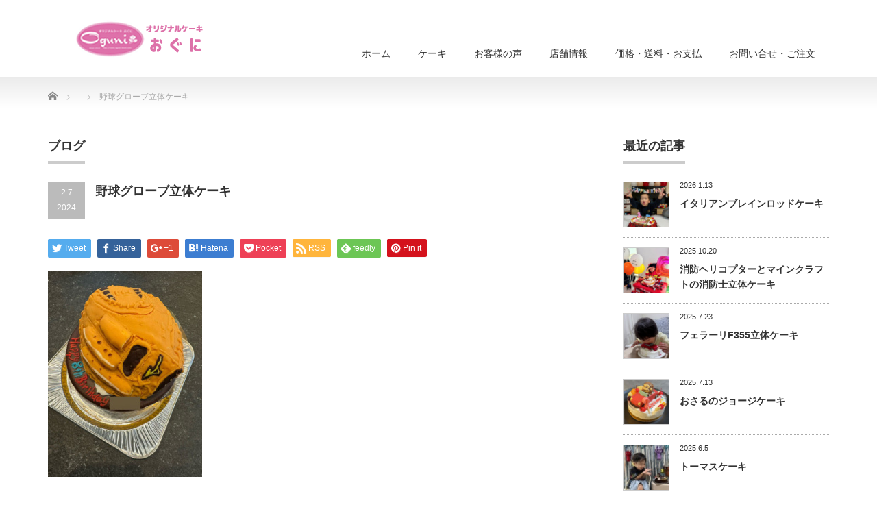

--- FILE ---
content_type: text/html; charset=UTF-8
request_url: https://www.oguni-store.com/2024/02/07/%E3%82%AD%E3%83%A3%E3%83%83%E3%83%81%E3%83%A3%E3%83%BC%E3%83%9F%E3%83%83%E3%83%88%E7%AB%8B%E4%BD%93%E3%82%B1%E3%83%BC%E3%82%AD/globe1/
body_size: 16380
content:
<!DOCTYPE html PUBLIC "-//W3C//DTD XHTML 1.1//EN" "http://www.w3.org/TR/xhtml11/DTD/xhtml11.dtd">
<!--[if lt IE 9]><html xmlns="http://www.w3.org/1999/xhtml" class="ie"><![endif]-->
<!--[if (gt IE 9)|!(IE)]><!--><html xmlns="http://www.w3.org/1999/xhtml"><!--<![endif]-->
<head profile="http://gmpg.org/xfn/11">
<meta property='og:locale' content='ja_JP'>

<meta property='og:site_name' content='ｵﾘｼﾞﾅﾙｹｰｷ『おぐに』電車・車・ｷｬﾗｸﾀｰ・似顔絵ｹｰｷ宅配通販'>

<meta property="og:type" content="blog">

<meta property="og:title" content="野球グローブ立体ケーキ">
<meta property="og:description" content="野球グローブ立体ケーキ">
<meta property="og:url" content="https://www.oguni-store.com/2024/02/07/%e3%82%ad%e3%83%a3%e3%83%83%e3%83%81%e3%83%a3%e3%83%bc%e3%83%9f%e3%83%83%e3%83%88%e7%ab%8b%e4%bd%93%e3%82%b1%e3%83%bc%e3%82%ad/globe1/">


<meta http-equiv="Content-Type" content="text/html; charset=UTF-8" />
<meta http-equiv="X-UA-Compatible" content="IE=edge,chrome=1" />
<meta name="viewport" content="width=device-width,initial-scale=1.0" />

<meta name="description" content="野球グローブ立体ケーキ" />
<link rel="alternate" type="application/rss+xml" title="ｵﾘｼﾞﾅﾙｹｰｷ『おぐに』電車・車・ｷｬﾗｸﾀｰ・似顔絵ｹｰｷ宅配通販 RSS Feed" href="https://www.oguni-store.com/feed/" />
<link rel="alternate" type="application/atom+xml" title="ｵﾘｼﾞﾅﾙｹｰｷ『おぐに』電車・車・ｷｬﾗｸﾀｰ・似顔絵ｹｰｷ宅配通販 Atom Feed" href="https://www.oguni-store.com/feed/atom/" />
<link rel="pingback" href="https://www.oguni-store.com/tool/xmlrpc.php" />



		<!-- All in One SEO 4.9.3 - aioseo.com -->
		<title>野球グローブ立体ケーキ | ｵﾘｼﾞﾅﾙｹｰｷ『おぐに』電車・車・ｷｬﾗｸﾀｰ・似顔絵ｹｰｷ宅配通販</title>
	<meta name="description" content="野球グローブ立体ケーキ" />
	<meta name="robots" content="max-snippet:-1, max-image-preview:large, max-video-preview:-1" />
	<meta name="author" content="oguni"/>
	<link rel="canonical" href="https://www.oguni-store.com/2024/02/07/%e3%82%ad%e3%83%a3%e3%83%83%e3%83%81%e3%83%a3%e3%83%bc%e3%83%9f%e3%83%83%e3%83%88%e7%ab%8b%e4%bd%93%e3%82%b1%e3%83%bc%e3%82%ad/globe1/" />
	<meta name="generator" content="All in One SEO (AIOSEO) 4.9.3" />
		<script type="application/ld+json" class="aioseo-schema">
			{"@context":"https:\/\/schema.org","@graph":[{"@type":"BreadcrumbList","@id":"https:\/\/www.oguni-store.com\/2024\/02\/07\/%e3%82%ad%e3%83%a3%e3%83%83%e3%83%81%e3%83%a3%e3%83%bc%e3%83%9f%e3%83%83%e3%83%88%e7%ab%8b%e4%bd%93%e3%82%b1%e3%83%bc%e3%82%ad\/globe1\/#breadcrumblist","itemListElement":[{"@type":"ListItem","@id":"https:\/\/www.oguni-store.com#listItem","position":1,"name":"\u30db\u30fc\u30e0","item":"https:\/\/www.oguni-store.com","nextItem":{"@type":"ListItem","@id":"https:\/\/www.oguni-store.com\/2024\/02\/07\/%e3%82%ad%e3%83%a3%e3%83%83%e3%83%81%e3%83%a3%e3%83%bc%e3%83%9f%e3%83%83%e3%83%88%e7%ab%8b%e4%bd%93%e3%82%b1%e3%83%bc%e3%82%ad\/globe1\/#listItem","name":"\u91ce\u7403\u30b0\u30ed\u30fc\u30d6\u7acb\u4f53\u30b1\u30fc\u30ad"}},{"@type":"ListItem","@id":"https:\/\/www.oguni-store.com\/2024\/02\/07\/%e3%82%ad%e3%83%a3%e3%83%83%e3%83%81%e3%83%a3%e3%83%bc%e3%83%9f%e3%83%83%e3%83%88%e7%ab%8b%e4%bd%93%e3%82%b1%e3%83%bc%e3%82%ad\/globe1\/#listItem","position":2,"name":"\u91ce\u7403\u30b0\u30ed\u30fc\u30d6\u7acb\u4f53\u30b1\u30fc\u30ad","previousItem":{"@type":"ListItem","@id":"https:\/\/www.oguni-store.com#listItem","name":"\u30db\u30fc\u30e0"}}]},{"@type":"ItemPage","@id":"https:\/\/www.oguni-store.com\/2024\/02\/07\/%e3%82%ad%e3%83%a3%e3%83%83%e3%83%81%e3%83%a3%e3%83%bc%e3%83%9f%e3%83%83%e3%83%88%e7%ab%8b%e4%bd%93%e3%82%b1%e3%83%bc%e3%82%ad\/globe1\/#itempage","url":"https:\/\/www.oguni-store.com\/2024\/02\/07\/%e3%82%ad%e3%83%a3%e3%83%83%e3%83%81%e3%83%a3%e3%83%bc%e3%83%9f%e3%83%83%e3%83%88%e7%ab%8b%e4%bd%93%e3%82%b1%e3%83%bc%e3%82%ad\/globe1\/","name":"\u91ce\u7403\u30b0\u30ed\u30fc\u30d6\u7acb\u4f53\u30b1\u30fc\u30ad | \uff75\uff98\uff7c\uff9e\uff85\uff99\uff79\uff70\uff77\u300e\u304a\u3050\u306b\u300f\u96fb\u8eca\u30fb\u8eca\u30fb\uff77\uff6c\uff97\uff78\uff80\uff70\u30fb\u4f3c\u9854\u7d75\uff79\uff70\uff77\u5b85\u914d\u901a\u8ca9","description":"\u91ce\u7403\u30b0\u30ed\u30fc\u30d6\u7acb\u4f53\u30b1\u30fc\u30ad","inLanguage":"ja","isPartOf":{"@id":"https:\/\/www.oguni-store.com\/#website"},"breadcrumb":{"@id":"https:\/\/www.oguni-store.com\/2024\/02\/07\/%e3%82%ad%e3%83%a3%e3%83%83%e3%83%81%e3%83%a3%e3%83%bc%e3%83%9f%e3%83%83%e3%83%88%e7%ab%8b%e4%bd%93%e3%82%b1%e3%83%bc%e3%82%ad\/globe1\/#breadcrumblist"},"author":{"@id":"https:\/\/www.oguni-store.com\/author\/oguni\/#author"},"creator":{"@id":"https:\/\/www.oguni-store.com\/author\/oguni\/#author"},"datePublished":"2024-02-07T10:08:29+09:00","dateModified":"2025-03-11T17:06:01+09:00"},{"@type":"Organization","@id":"https:\/\/www.oguni-store.com\/#organization","name":"\uff75\uff98\uff7c\uff9e\uff85\uff99\uff79\uff70\uff77\u300e\u304a\u3050\u306b\u300f\u96fb\u8eca\u30fb\u8eca\u30fb\uff77\uff6c\uff97\uff78\uff80\uff70\u30fb\u4f3c\u9854\u7d75\uff79\uff70\uff77\u5b85\u914d\u901a\u8ca9","description":"\u304a\u8a95\u751f\u65e5\u3084\u304a\u795d\u3044\u306b\u30aa\u30ea\u30b8\u30ca\u30eb\u30b1\u30fc\u30ad\u3092\u30aa\u30fc\u30c0\u30fc\u3057\u307e\u305b\u3093\u304b\uff1f\u5f7c\u3078\u306e\u611b\u8eca\u2116\u5165\u308a\u30b1\u30fc\u30ad\u3001\u304a\u9854\u306e\u304a\u5199\u771f\u3060\u3051\u3067\u30dd\u30fc\u30ba\u3084\u304a\u6d0b\u670d\u3092\u63cf\u304d\u307e\u3059\uff01\u5927\u66f2\u306e\u82b1\u706b\u3067\u6709\u540d\u306a\u79cb\u7530\u770c\u5927\u4ed9\u5e02\u304b\u3089\u304a\u5c4a\u3051","url":"https:\/\/www.oguni-store.com\/","sameAs":["https:\/\/x.com\/oguni_store"]},{"@type":"Person","@id":"https:\/\/www.oguni-store.com\/author\/oguni\/#author","url":"https:\/\/www.oguni-store.com\/author\/oguni\/","name":"oguni"},{"@type":"WebSite","@id":"https:\/\/www.oguni-store.com\/#website","url":"https:\/\/www.oguni-store.com\/","name":"\uff75\uff98\uff7c\uff9e\uff85\uff99\uff79\uff70\uff77\u300e\u304a\u3050\u306b\u300f\u96fb\u8eca\u30fb\u8eca\u30fb\uff77\uff6c\uff97\uff78\uff80\uff70\u30fb\u4f3c\u9854\u7d75\uff79\uff70\uff77\u5b85\u914d\u901a\u8ca9","description":"\u304a\u8a95\u751f\u65e5\u3084\u304a\u795d\u3044\u306b\u30aa\u30ea\u30b8\u30ca\u30eb\u30b1\u30fc\u30ad\u3092\u30aa\u30fc\u30c0\u30fc\u3057\u307e\u305b\u3093\u304b\uff1f\u5f7c\u3078\u306e\u611b\u8eca\u2116\u5165\u308a\u30b1\u30fc\u30ad\u3001\u304a\u9854\u306e\u304a\u5199\u771f\u3060\u3051\u3067\u30dd\u30fc\u30ba\u3084\u304a\u6d0b\u670d\u3092\u63cf\u304d\u307e\u3059\uff01\u5927\u66f2\u306e\u82b1\u706b\u3067\u6709\u540d\u306a\u79cb\u7530\u770c\u5927\u4ed9\u5e02\u304b\u3089\u304a\u5c4a\u3051","inLanguage":"ja","publisher":{"@id":"https:\/\/www.oguni-store.com\/#organization"}}]}
		</script>
		<!-- All in One SEO -->

<script type="text/javascript" id="wpp-js" src="https://www.oguni-store.com/tool/wp-content/plugins/wordpress-popular-posts/assets/js/wpp.min.js?ver=7.3.6" data-sampling="0" data-sampling-rate="100" data-api-url="https://www.oguni-store.com/wp-json/wordpress-popular-posts" data-post-id="12718" data-token="5a272143b3" data-lang="0" data-debug="0"></script>
<script type="text/javascript">
/* <![CDATA[ */
window._wpemojiSettings = {"baseUrl":"https:\/\/s.w.org\/images\/core\/emoji\/14.0.0\/72x72\/","ext":".png","svgUrl":"https:\/\/s.w.org\/images\/core\/emoji\/14.0.0\/svg\/","svgExt":".svg","source":{"concatemoji":"https:\/\/www.oguni-store.com\/tool\/wp-includes\/js\/wp-emoji-release.min.js?ver=6.4.7"}};
/*! This file is auto-generated */
!function(i,n){var o,s,e;function c(e){try{var t={supportTests:e,timestamp:(new Date).valueOf()};sessionStorage.setItem(o,JSON.stringify(t))}catch(e){}}function p(e,t,n){e.clearRect(0,0,e.canvas.width,e.canvas.height),e.fillText(t,0,0);var t=new Uint32Array(e.getImageData(0,0,e.canvas.width,e.canvas.height).data),r=(e.clearRect(0,0,e.canvas.width,e.canvas.height),e.fillText(n,0,0),new Uint32Array(e.getImageData(0,0,e.canvas.width,e.canvas.height).data));return t.every(function(e,t){return e===r[t]})}function u(e,t,n){switch(t){case"flag":return n(e,"\ud83c\udff3\ufe0f\u200d\u26a7\ufe0f","\ud83c\udff3\ufe0f\u200b\u26a7\ufe0f")?!1:!n(e,"\ud83c\uddfa\ud83c\uddf3","\ud83c\uddfa\u200b\ud83c\uddf3")&&!n(e,"\ud83c\udff4\udb40\udc67\udb40\udc62\udb40\udc65\udb40\udc6e\udb40\udc67\udb40\udc7f","\ud83c\udff4\u200b\udb40\udc67\u200b\udb40\udc62\u200b\udb40\udc65\u200b\udb40\udc6e\u200b\udb40\udc67\u200b\udb40\udc7f");case"emoji":return!n(e,"\ud83e\udef1\ud83c\udffb\u200d\ud83e\udef2\ud83c\udfff","\ud83e\udef1\ud83c\udffb\u200b\ud83e\udef2\ud83c\udfff")}return!1}function f(e,t,n){var r="undefined"!=typeof WorkerGlobalScope&&self instanceof WorkerGlobalScope?new OffscreenCanvas(300,150):i.createElement("canvas"),a=r.getContext("2d",{willReadFrequently:!0}),o=(a.textBaseline="top",a.font="600 32px Arial",{});return e.forEach(function(e){o[e]=t(a,e,n)}),o}function t(e){var t=i.createElement("script");t.src=e,t.defer=!0,i.head.appendChild(t)}"undefined"!=typeof Promise&&(o="wpEmojiSettingsSupports",s=["flag","emoji"],n.supports={everything:!0,everythingExceptFlag:!0},e=new Promise(function(e){i.addEventListener("DOMContentLoaded",e,{once:!0})}),new Promise(function(t){var n=function(){try{var e=JSON.parse(sessionStorage.getItem(o));if("object"==typeof e&&"number"==typeof e.timestamp&&(new Date).valueOf()<e.timestamp+604800&&"object"==typeof e.supportTests)return e.supportTests}catch(e){}return null}();if(!n){if("undefined"!=typeof Worker&&"undefined"!=typeof OffscreenCanvas&&"undefined"!=typeof URL&&URL.createObjectURL&&"undefined"!=typeof Blob)try{var e="postMessage("+f.toString()+"("+[JSON.stringify(s),u.toString(),p.toString()].join(",")+"));",r=new Blob([e],{type:"text/javascript"}),a=new Worker(URL.createObjectURL(r),{name:"wpTestEmojiSupports"});return void(a.onmessage=function(e){c(n=e.data),a.terminate(),t(n)})}catch(e){}c(n=f(s,u,p))}t(n)}).then(function(e){for(var t in e)n.supports[t]=e[t],n.supports.everything=n.supports.everything&&n.supports[t],"flag"!==t&&(n.supports.everythingExceptFlag=n.supports.everythingExceptFlag&&n.supports[t]);n.supports.everythingExceptFlag=n.supports.everythingExceptFlag&&!n.supports.flag,n.DOMReady=!1,n.readyCallback=function(){n.DOMReady=!0}}).then(function(){return e}).then(function(){var e;n.supports.everything||(n.readyCallback(),(e=n.source||{}).concatemoji?t(e.concatemoji):e.wpemoji&&e.twemoji&&(t(e.twemoji),t(e.wpemoji)))}))}((window,document),window._wpemojiSettings);
/* ]]> */
</script>
<style id='wp-emoji-styles-inline-css' type='text/css'>

	img.wp-smiley, img.emoji {
		display: inline !important;
		border: none !important;
		box-shadow: none !important;
		height: 1em !important;
		width: 1em !important;
		margin: 0 0.07em !important;
		vertical-align: -0.1em !important;
		background: none !important;
		padding: 0 !important;
	}
</style>
<link rel='stylesheet' id='wp-block-library-css' href='https://www.oguni-store.com/tool/wp-includes/css/dist/block-library/style.min.css?ver=6.4.7' type='text/css' media='all' />
<link rel='stylesheet' id='aioseo/css/src/vue/standalone/blocks/table-of-contents/global.scss-css' href='https://www.oguni-store.com/tool/wp-content/plugins/all-in-one-seo-pack/dist/Lite/assets/css/table-of-contents/global.e90f6d47.css?ver=4.9.3' type='text/css' media='all' />
<style id='classic-theme-styles-inline-css' type='text/css'>
/*! This file is auto-generated */
.wp-block-button__link{color:#fff;background-color:#32373c;border-radius:9999px;box-shadow:none;text-decoration:none;padding:calc(.667em + 2px) calc(1.333em + 2px);font-size:1.125em}.wp-block-file__button{background:#32373c;color:#fff;text-decoration:none}
</style>
<style id='global-styles-inline-css' type='text/css'>
body{--wp--preset--color--black: #000000;--wp--preset--color--cyan-bluish-gray: #abb8c3;--wp--preset--color--white: #ffffff;--wp--preset--color--pale-pink: #f78da7;--wp--preset--color--vivid-red: #cf2e2e;--wp--preset--color--luminous-vivid-orange: #ff6900;--wp--preset--color--luminous-vivid-amber: #fcb900;--wp--preset--color--light-green-cyan: #7bdcb5;--wp--preset--color--vivid-green-cyan: #00d084;--wp--preset--color--pale-cyan-blue: #8ed1fc;--wp--preset--color--vivid-cyan-blue: #0693e3;--wp--preset--color--vivid-purple: #9b51e0;--wp--preset--gradient--vivid-cyan-blue-to-vivid-purple: linear-gradient(135deg,rgba(6,147,227,1) 0%,rgb(155,81,224) 100%);--wp--preset--gradient--light-green-cyan-to-vivid-green-cyan: linear-gradient(135deg,rgb(122,220,180) 0%,rgb(0,208,130) 100%);--wp--preset--gradient--luminous-vivid-amber-to-luminous-vivid-orange: linear-gradient(135deg,rgba(252,185,0,1) 0%,rgba(255,105,0,1) 100%);--wp--preset--gradient--luminous-vivid-orange-to-vivid-red: linear-gradient(135deg,rgba(255,105,0,1) 0%,rgb(207,46,46) 100%);--wp--preset--gradient--very-light-gray-to-cyan-bluish-gray: linear-gradient(135deg,rgb(238,238,238) 0%,rgb(169,184,195) 100%);--wp--preset--gradient--cool-to-warm-spectrum: linear-gradient(135deg,rgb(74,234,220) 0%,rgb(151,120,209) 20%,rgb(207,42,186) 40%,rgb(238,44,130) 60%,rgb(251,105,98) 80%,rgb(254,248,76) 100%);--wp--preset--gradient--blush-light-purple: linear-gradient(135deg,rgb(255,206,236) 0%,rgb(152,150,240) 100%);--wp--preset--gradient--blush-bordeaux: linear-gradient(135deg,rgb(254,205,165) 0%,rgb(254,45,45) 50%,rgb(107,0,62) 100%);--wp--preset--gradient--luminous-dusk: linear-gradient(135deg,rgb(255,203,112) 0%,rgb(199,81,192) 50%,rgb(65,88,208) 100%);--wp--preset--gradient--pale-ocean: linear-gradient(135deg,rgb(255,245,203) 0%,rgb(182,227,212) 50%,rgb(51,167,181) 100%);--wp--preset--gradient--electric-grass: linear-gradient(135deg,rgb(202,248,128) 0%,rgb(113,206,126) 100%);--wp--preset--gradient--midnight: linear-gradient(135deg,rgb(2,3,129) 0%,rgb(40,116,252) 100%);--wp--preset--font-size--small: 13px;--wp--preset--font-size--medium: 20px;--wp--preset--font-size--large: 36px;--wp--preset--font-size--x-large: 42px;--wp--preset--spacing--20: 0.44rem;--wp--preset--spacing--30: 0.67rem;--wp--preset--spacing--40: 1rem;--wp--preset--spacing--50: 1.5rem;--wp--preset--spacing--60: 2.25rem;--wp--preset--spacing--70: 3.38rem;--wp--preset--spacing--80: 5.06rem;--wp--preset--shadow--natural: 6px 6px 9px rgba(0, 0, 0, 0.2);--wp--preset--shadow--deep: 12px 12px 50px rgba(0, 0, 0, 0.4);--wp--preset--shadow--sharp: 6px 6px 0px rgba(0, 0, 0, 0.2);--wp--preset--shadow--outlined: 6px 6px 0px -3px rgba(255, 255, 255, 1), 6px 6px rgba(0, 0, 0, 1);--wp--preset--shadow--crisp: 6px 6px 0px rgba(0, 0, 0, 1);}:where(.is-layout-flex){gap: 0.5em;}:where(.is-layout-grid){gap: 0.5em;}body .is-layout-flow > .alignleft{float: left;margin-inline-start: 0;margin-inline-end: 2em;}body .is-layout-flow > .alignright{float: right;margin-inline-start: 2em;margin-inline-end: 0;}body .is-layout-flow > .aligncenter{margin-left: auto !important;margin-right: auto !important;}body .is-layout-constrained > .alignleft{float: left;margin-inline-start: 0;margin-inline-end: 2em;}body .is-layout-constrained > .alignright{float: right;margin-inline-start: 2em;margin-inline-end: 0;}body .is-layout-constrained > .aligncenter{margin-left: auto !important;margin-right: auto !important;}body .is-layout-constrained > :where(:not(.alignleft):not(.alignright):not(.alignfull)){max-width: var(--wp--style--global--content-size);margin-left: auto !important;margin-right: auto !important;}body .is-layout-constrained > .alignwide{max-width: var(--wp--style--global--wide-size);}body .is-layout-flex{display: flex;}body .is-layout-flex{flex-wrap: wrap;align-items: center;}body .is-layout-flex > *{margin: 0;}body .is-layout-grid{display: grid;}body .is-layout-grid > *{margin: 0;}:where(.wp-block-columns.is-layout-flex){gap: 2em;}:where(.wp-block-columns.is-layout-grid){gap: 2em;}:where(.wp-block-post-template.is-layout-flex){gap: 1.25em;}:where(.wp-block-post-template.is-layout-grid){gap: 1.25em;}.has-black-color{color: var(--wp--preset--color--black) !important;}.has-cyan-bluish-gray-color{color: var(--wp--preset--color--cyan-bluish-gray) !important;}.has-white-color{color: var(--wp--preset--color--white) !important;}.has-pale-pink-color{color: var(--wp--preset--color--pale-pink) !important;}.has-vivid-red-color{color: var(--wp--preset--color--vivid-red) !important;}.has-luminous-vivid-orange-color{color: var(--wp--preset--color--luminous-vivid-orange) !important;}.has-luminous-vivid-amber-color{color: var(--wp--preset--color--luminous-vivid-amber) !important;}.has-light-green-cyan-color{color: var(--wp--preset--color--light-green-cyan) !important;}.has-vivid-green-cyan-color{color: var(--wp--preset--color--vivid-green-cyan) !important;}.has-pale-cyan-blue-color{color: var(--wp--preset--color--pale-cyan-blue) !important;}.has-vivid-cyan-blue-color{color: var(--wp--preset--color--vivid-cyan-blue) !important;}.has-vivid-purple-color{color: var(--wp--preset--color--vivid-purple) !important;}.has-black-background-color{background-color: var(--wp--preset--color--black) !important;}.has-cyan-bluish-gray-background-color{background-color: var(--wp--preset--color--cyan-bluish-gray) !important;}.has-white-background-color{background-color: var(--wp--preset--color--white) !important;}.has-pale-pink-background-color{background-color: var(--wp--preset--color--pale-pink) !important;}.has-vivid-red-background-color{background-color: var(--wp--preset--color--vivid-red) !important;}.has-luminous-vivid-orange-background-color{background-color: var(--wp--preset--color--luminous-vivid-orange) !important;}.has-luminous-vivid-amber-background-color{background-color: var(--wp--preset--color--luminous-vivid-amber) !important;}.has-light-green-cyan-background-color{background-color: var(--wp--preset--color--light-green-cyan) !important;}.has-vivid-green-cyan-background-color{background-color: var(--wp--preset--color--vivid-green-cyan) !important;}.has-pale-cyan-blue-background-color{background-color: var(--wp--preset--color--pale-cyan-blue) !important;}.has-vivid-cyan-blue-background-color{background-color: var(--wp--preset--color--vivid-cyan-blue) !important;}.has-vivid-purple-background-color{background-color: var(--wp--preset--color--vivid-purple) !important;}.has-black-border-color{border-color: var(--wp--preset--color--black) !important;}.has-cyan-bluish-gray-border-color{border-color: var(--wp--preset--color--cyan-bluish-gray) !important;}.has-white-border-color{border-color: var(--wp--preset--color--white) !important;}.has-pale-pink-border-color{border-color: var(--wp--preset--color--pale-pink) !important;}.has-vivid-red-border-color{border-color: var(--wp--preset--color--vivid-red) !important;}.has-luminous-vivid-orange-border-color{border-color: var(--wp--preset--color--luminous-vivid-orange) !important;}.has-luminous-vivid-amber-border-color{border-color: var(--wp--preset--color--luminous-vivid-amber) !important;}.has-light-green-cyan-border-color{border-color: var(--wp--preset--color--light-green-cyan) !important;}.has-vivid-green-cyan-border-color{border-color: var(--wp--preset--color--vivid-green-cyan) !important;}.has-pale-cyan-blue-border-color{border-color: var(--wp--preset--color--pale-cyan-blue) !important;}.has-vivid-cyan-blue-border-color{border-color: var(--wp--preset--color--vivid-cyan-blue) !important;}.has-vivid-purple-border-color{border-color: var(--wp--preset--color--vivid-purple) !important;}.has-vivid-cyan-blue-to-vivid-purple-gradient-background{background: var(--wp--preset--gradient--vivid-cyan-blue-to-vivid-purple) !important;}.has-light-green-cyan-to-vivid-green-cyan-gradient-background{background: var(--wp--preset--gradient--light-green-cyan-to-vivid-green-cyan) !important;}.has-luminous-vivid-amber-to-luminous-vivid-orange-gradient-background{background: var(--wp--preset--gradient--luminous-vivid-amber-to-luminous-vivid-orange) !important;}.has-luminous-vivid-orange-to-vivid-red-gradient-background{background: var(--wp--preset--gradient--luminous-vivid-orange-to-vivid-red) !important;}.has-very-light-gray-to-cyan-bluish-gray-gradient-background{background: var(--wp--preset--gradient--very-light-gray-to-cyan-bluish-gray) !important;}.has-cool-to-warm-spectrum-gradient-background{background: var(--wp--preset--gradient--cool-to-warm-spectrum) !important;}.has-blush-light-purple-gradient-background{background: var(--wp--preset--gradient--blush-light-purple) !important;}.has-blush-bordeaux-gradient-background{background: var(--wp--preset--gradient--blush-bordeaux) !important;}.has-luminous-dusk-gradient-background{background: var(--wp--preset--gradient--luminous-dusk) !important;}.has-pale-ocean-gradient-background{background: var(--wp--preset--gradient--pale-ocean) !important;}.has-electric-grass-gradient-background{background: var(--wp--preset--gradient--electric-grass) !important;}.has-midnight-gradient-background{background: var(--wp--preset--gradient--midnight) !important;}.has-small-font-size{font-size: var(--wp--preset--font-size--small) !important;}.has-medium-font-size{font-size: var(--wp--preset--font-size--medium) !important;}.has-large-font-size{font-size: var(--wp--preset--font-size--large) !important;}.has-x-large-font-size{font-size: var(--wp--preset--font-size--x-large) !important;}
.wp-block-navigation a:where(:not(.wp-element-button)){color: inherit;}
:where(.wp-block-post-template.is-layout-flex){gap: 1.25em;}:where(.wp-block-post-template.is-layout-grid){gap: 1.25em;}
:where(.wp-block-columns.is-layout-flex){gap: 2em;}:where(.wp-block-columns.is-layout-grid){gap: 2em;}
.wp-block-pullquote{font-size: 1.5em;line-height: 1.6;}
</style>
<link rel='stylesheet' id='dashicons-css' href='https://www.oguni-store.com/tool/wp-includes/css/dashicons.min.css?ver=6.4.7' type='text/css' media='all' />
<link rel='stylesheet' id='thickbox-css' href='https://www.oguni-store.com/tool/wp-includes/js/thickbox/thickbox.css?ver=6.4.7' type='text/css' media='all' />
<link rel='stylesheet' id='formzu_plugin_client-css' href='https://www.oguni-store.com/tool/wp-content/plugins/formzu-wp/css/formzu_plugin_client.css?ver=1760937776' type='text/css' media='all' />
<link rel='stylesheet' id='wordpress-popular-posts-css-css' href='https://www.oguni-store.com/tool/wp-content/plugins/wordpress-popular-posts/assets/css/wpp.css?ver=7.3.6' type='text/css' media='all' />
<script type="text/javascript" src="https://www.oguni-store.com/tool/wp-includes/js/jquery/jquery.min.js?ver=3.7.1" id="jquery-core-js"></script>
<script type="text/javascript" src="https://www.oguni-store.com/tool/wp-includes/js/jquery/jquery-migrate.min.js?ver=3.4.1" id="jquery-migrate-js"></script>
<link rel="https://api.w.org/" href="https://www.oguni-store.com/wp-json/" /><link rel="alternate" type="application/json" href="https://www.oguni-store.com/wp-json/wp/v2/media/12718" /><link rel='shortlink' href='https://www.oguni-store.com/?p=12718' />
<link rel="alternate" type="application/json+oembed" href="https://www.oguni-store.com/wp-json/oembed/1.0/embed?url=https%3A%2F%2Fwww.oguni-store.com%2F2024%2F02%2F07%2F%25e3%2582%25ad%25e3%2583%25a3%25e3%2583%2583%25e3%2583%2581%25e3%2583%25a3%25e3%2583%25bc%25e3%2583%259f%25e3%2583%2583%25e3%2583%2588%25e7%25ab%258b%25e4%25bd%2593%25e3%2582%25b1%25e3%2583%25bc%25e3%2582%25ad%2Fglobe1%2F" />
<link rel="alternate" type="text/xml+oembed" href="https://www.oguni-store.com/wp-json/oembed/1.0/embed?url=https%3A%2F%2Fwww.oguni-store.com%2F2024%2F02%2F07%2F%25e3%2582%25ad%25e3%2583%25a3%25e3%2583%2583%25e3%2583%2581%25e3%2583%25a3%25e3%2583%25bc%25e3%2583%259f%25e3%2583%2583%25e3%2583%2588%25e7%25ab%258b%25e4%25bd%2593%25e3%2582%25b1%25e3%2583%25bc%25e3%2582%25ad%2Fglobe1%2F&#038;format=xml" />
<script type="text/javascript">
	window._wp_rp_static_base_url = 'https://wprp.sovrn.com/static/';
	window._wp_rp_wp_ajax_url = "https://www.oguni-store.com/tool/wp-admin/admin-ajax.php";
	window._wp_rp_plugin_version = '3.6.4';
	window._wp_rp_post_id = '12718';
	window._wp_rp_num_rel_posts = '10';
	window._wp_rp_thumbnails = true;
	window._wp_rp_post_title = '%E9%87%8E%E7%90%83%E3%82%B0%E3%83%AD%E3%83%BC%E3%83%96%E7%AB%8B%E4%BD%93%E3%82%B1%E3%83%BC%E3%82%AD';
	window._wp_rp_post_tags = [];
	window._wp_rp_promoted_content = true;
</script>
<link rel="stylesheet" href="https://www.oguni-store.com/tool/wp-content/plugins/wordpress-23-related-posts-plugin/static/themes/pinterest.css?version=3.6.4" />
            <style id="wpp-loading-animation-styles">@-webkit-keyframes bgslide{from{background-position-x:0}to{background-position-x:-200%}}@keyframes bgslide{from{background-position-x:0}to{background-position-x:-200%}}.wpp-widget-block-placeholder,.wpp-shortcode-placeholder{margin:0 auto;width:60px;height:3px;background:#dd3737;background:linear-gradient(90deg,#dd3737 0%,#571313 10%,#dd3737 100%);background-size:200% auto;border-radius:3px;-webkit-animation:bgslide 1s infinite linear;animation:bgslide 1s infinite linear}</style>
            		<style type="text/css" id="wp-custom-css">
			.fsz12 {font-size:10px;padding-left:5px;color:red}
.fsz13 {font-size:10px;padding-left:5px;color:blue;}
.fsz14 {font-size:16px;color:red; }

@media only screen and (max-width: 767px){
.mobile_table {
    overflow: auto;
    white-space: nowrap;
    margin-bottom: 24px;
}
}

.post blockquote:before { content: 'Shop-Comment'; font-style:italic; font-size:12px; font-weight:normal; line-height:30px; width:100px; height:30px; position:absolute; top:5px; left:10px; color:#ff6699; }

#main_col::-webkit-scrollbar {
  display:none;
}

.bgimg {background-color:#fff6fc;
margin:15px;padding-right:20px;}


		</style>
		
<link rel="stylesheet" href="https://www.oguni-store.com/tool/wp-content/themes/precious_tcd019/style.css?ver=2.2" type="text/css" />
<link rel="stylesheet" href="https://www.oguni-store.com/tool/wp-content/themes/precious_tcd019/comment-style.css?ver=2.2" type="text/css" />

<link rel="stylesheet" media="screen and (min-width:641px)" href="https://www.oguni-store.com/tool/wp-content/themes/precious_tcd019/style_pc.css?ver=2.2" type="text/css" />
<link rel="stylesheet" media="screen and (max-width:640px)" href="https://www.oguni-store.com/tool/wp-content/themes/precious_tcd019/style_sp.css?ver=2.2" type="text/css" />

<link rel="stylesheet" href="https://www.oguni-store.com/tool/wp-content/themes/precious_tcd019/japanese.css?ver=2.2" type="text/css" />

<script type="text/javascript" src="https://www.oguni-store.com/tool/wp-content/themes/precious_tcd019/js/jscript.js?ver=2.2"></script>
<script type="text/javascript" src="https://www.oguni-store.com/tool/wp-content/themes/precious_tcd019/js/scroll.js?ver=2.2"></script>
<script type="text/javascript" src="https://www.oguni-store.com/tool/wp-content/themes/precious_tcd019/js/comment.js?ver=2.2"></script>
<script type="text/javascript" src="https://www.oguni-store.com/tool/wp-content/themes/precious_tcd019/js/rollover.js?ver=2.2"></script>
<!--[if lt IE 9]>
<link id="stylesheet" rel="stylesheet" href="https://www.oguni-store.com/tool/wp-content/themes/precious_tcd019/style_pc.css?ver=2.2" type="text/css" />
<script type="text/javascript" src="https://www.oguni-store.com/tool/wp-content/themes/precious_tcd019/js/ie.js?ver=2.2"></script>
<link rel="stylesheet" href="https://www.oguni-store.com/tool/wp-content/themes/precious_tcd019/ie.css" type="text/css" />
<![endif]-->

<style type="text/css">
body { font-size:14px; }

a:hover { color:#00A2D9; }

.page_navi a:hover, #post_pagination a:hover, #wp-calendar td a:hover, .pc #return_top:hover,
 #wp-calendar #prev a:hover, #wp-calendar #next a:hover, #footer #wp-calendar td a:hover, .widget_search #search-btn input:hover, .widget_search #searchsubmit:hover, .tcdw_category_list_widget a:hover, .tcdw_news_list_widget .month, .tcd_menu_widget a:hover, .tcd_menu_widget li.current-menu-item a, #submit_comment:hover, .google_search #search_button:hover
  { background-color:#00A2D9; }

#guest_info input:focus, #comment_textarea textarea:focus
  { border-color:#00A2D9; }

</style>



</head>
<body class="attachment attachment-template-default single single-attachment postid-12718 attachmentid-12718 attachment-jpeg">

 <div id="header_wrap">
  <div id="header" class="clearfix">

   <!-- logo -->
   <h1 id="logo_image" style="top:27px; left:40px;"><a href=" https://www.oguni-store.com/" title="ｵﾘｼﾞﾅﾙｹｰｷ『おぐに』電車・車・ｷｬﾗｸﾀｰ・似顔絵ｹｰｷ宅配通販"><img src="https://www.oguni-store.com/tool/wp-content/uploads/tcd-w/logo.gif?1768594510" alt="ｵﾘｼﾞﾅﾙｹｰｷ『おぐに』電車・車・ｷｬﾗｸﾀｰ・似顔絵ｹｰｷ宅配通販" title="ｵﾘｼﾞﾅﾙｹｰｷ『おぐに』電車・車・ｷｬﾗｸﾀｰ・似顔絵ｹｰｷ宅配通販" /></a></h1>

   <!-- global menu -->
   <a href="#" class="menu_button">menu</a>
   <div id="global_menu" class="clearfix">
    <ul id="menu-shop" class="menu"><li id="menu-item-1339" class="menu-item menu-item-type-custom menu-item-object-custom menu-item-home menu-item-1339"><a href="http://www.oguni-store.com/">ホーム</a></li>
<li id="menu-item-1340" class="menu-item menu-item-type-custom menu-item-object-custom menu-item-has-children menu-item-1340"><a href="http://www.oguni-store.com/product/">ケーキ</a>
<ul class="sub-menu">
	<li id="menu-item-1379" class="menu-item menu-item-type-custom menu-item-object-custom menu-item-has-children menu-item-1379"><a href="http://www.oguni-store.com/product/">商品一覧</a>
	<ul class="sub-menu">
		<li id="menu-item-1381" class="menu-item menu-item-type-custom menu-item-object-custom menu-item-1381"><a href="http://www.oguni-store.com/product-cat/%e5%b9%b3%e9%9d%a2%e3%82%b1%e3%83%bc%e3%82%ad/">平面ケーキ</a></li>
		<li id="menu-item-1380" class="menu-item menu-item-type-custom menu-item-object-custom menu-item-1380"><a href="http://www.oguni-store.com/product-cat/%e7%ab%8b%e4%bd%93%ef%bc%88%e3%81%ae%e3%81%9b%ef%bc%89%e3%82%b1%e3%83%bc%e3%82%ad/">立体(のせ)ケーキ</a></li>
		<li id="menu-item-1382" class="menu-item menu-item-type-custom menu-item-object-custom menu-item-1382"><a href="http://www.oguni-store.com/product-cat/%e7%ab%8b%e4%bd%93%ef%bc%88%e3%83%9b%e3%83%bc%e3%83%ab%e3%81%aa%e3%81%97%ef%bc%89%e3%82%b1%e3%83%bc%e3%82%ad/">立体(３D)ケーキ</a></li>
		<li id="menu-item-1383" class="menu-item menu-item-type-custom menu-item-object-custom menu-item-1383"><a href="http://www.oguni-store.com/product-cat/15cm/">15cm</a></li>
		<li id="menu-item-1384" class="menu-item menu-item-type-custom menu-item-object-custom menu-item-1384"><a href="http://www.oguni-store.com/product-cat/18cm/">18cm</a></li>
		<li id="menu-item-1385" class="menu-item menu-item-type-custom menu-item-object-custom menu-item-1385"><a href="http://www.oguni-store.com/product-cat/21cm/">21cm</a></li>
		<li id="menu-item-1386" class="menu-item menu-item-type-custom menu-item-object-custom menu-item-1386"><a href="http://www.oguni-store.com/product-cat/24cm/">24cm</a></li>
		<li id="menu-item-1387" class="menu-item menu-item-type-custom menu-item-object-custom menu-item-1387"><a href="http://www.oguni-store.com/product-cat/27cm/">27cm</a></li>
		<li id="menu-item-1388" class="menu-item menu-item-type-custom menu-item-object-custom menu-item-1388"><a href="http://www.oguni-store.com/product-cat/30cm/">30cm</a></li>
		<li id="menu-item-8949" class="menu-item menu-item-type-custom menu-item-object-custom menu-item-8949"><a href="http://www.oguni-store.com/product-cat/21x21cm/">21ｘ21cm</a></li>
		<li id="menu-item-1389" class="menu-item menu-item-type-custom menu-item-object-custom menu-item-1389"><a href="http://www.oguni-store.com/product-cat/24x24cm/">24x24cm</a></li>
		<li id="menu-item-3894" class="menu-item menu-item-type-custom menu-item-object-custom menu-item-3894"><a href="http://www.oguni-store.com/product-cat/27x27cm/">27x27cm</a></li>
		<li id="menu-item-1390" class="menu-item menu-item-type-custom menu-item-object-custom menu-item-1390"><a href="http://www.oguni-store.com/product-cat/30x30/">30x30cm</a></li>
		<li id="menu-item-1391" class="menu-item menu-item-type-custom menu-item-object-custom menu-item-1391"><a href="http://www.oguni-store.com/product-cat/30x34cm/">30x40cm</a></li>
	</ul>
</li>
	<li id="menu-item-1341" class="menu-item menu-item-type-custom menu-item-object-custom menu-item-1341"><a href="http://www.oguni-store.com/product-cat/%e3%82%ad%e3%83%a3%e3%83%a9%e3%82%af%e3%82%bf%e3%83%bc%e3%82%b1%e3%83%bc%e3%82%ad/">キャラクターケーキ</a></li>
	<li id="menu-item-1350" class="menu-item menu-item-type-custom menu-item-object-custom menu-item-1350"><a href="http://www.oguni-store.com/product-cat/nigaoe-cake/">似顔絵ケーキ</a></li>
	<li id="menu-item-1360" class="menu-item menu-item-type-custom menu-item-object-custom menu-item-1360"><a href="http://www.oguni-store.com/product-cat/%e8%bb%8a%e3%82%b1%e3%83%bc%e3%82%ad/">車ケーキ</a></li>
	<li id="menu-item-1369" class="menu-item menu-item-type-custom menu-item-object-custom menu-item-1369"><a href="http://www.oguni-store.com/product-cat/%e9%9b%bb%e8%bb%8a/">電車・新幹線ケーキ</a></li>
	<li id="menu-item-1361" class="menu-item menu-item-type-custom menu-item-object-custom menu-item-1361"><a href="http://www.oguni-store.com/product-cat/%e3%81%8a%e3%82%82%e3%81%97%e3%82%8d%e3%82%b1%e3%83%bc%e3%82%ad/">おもしろケーキ</a></li>
	<li id="menu-item-1359" class="menu-item menu-item-type-custom menu-item-object-custom menu-item-1359"><a href="http://www.oguni-store.com/product-cat/%e3%82%a6%e3%82%a7%e3%83%87%e3%82%a3%e3%83%b3%e3%82%b0/">ウェディングケーキ</a></li>
	<li id="menu-item-3952" class="menu-item menu-item-type-custom menu-item-object-custom menu-item-3952"><a href="http://www.oguni-store.com/product-cat/%e3%82%af%e3%83%aa%e3%82%b9%e3%83%9e%e3%82%b9%e3%82%b1%e3%83%bc%e3%82%ad/">クリスマスケーキ</a></li>
</ul>
</li>
<li id="menu-item-1290" class="menu-item menu-item-type-custom menu-item-object-custom menu-item-has-children menu-item-1290"><a href="http://www.oguni-store.com/page/2/">お客様の声</a>
<ul class="sub-menu">
	<li id="menu-item-1308" class="menu-item menu-item-type-custom menu-item-object-custom menu-item-has-children menu-item-1308"><a href="http://www.oguni-store.com/tag/15cm/">サイズ別</a>
	<ul class="sub-menu">
		<li id="menu-item-1309" class="menu-item menu-item-type-custom menu-item-object-custom menu-item-1309"><a href="http://www.oguni-store.com/tag/15cm/">15cm</a></li>
		<li id="menu-item-1310" class="menu-item menu-item-type-custom menu-item-object-custom menu-item-1310"><a href="http://www.oguni-store.com/tag/18cm/">18cm</a></li>
		<li id="menu-item-1311" class="menu-item menu-item-type-custom menu-item-object-custom menu-item-1311"><a href="http://www.oguni-store.com/tag/21cm/">21cm</a></li>
		<li id="menu-item-1312" class="menu-item menu-item-type-custom menu-item-object-custom menu-item-1312"><a href="http://www.oguni-store.com/tag/24cm/">24cm</a></li>
		<li id="menu-item-1313" class="menu-item menu-item-type-custom menu-item-object-custom menu-item-1313"><a href="http://www.oguni-store.com/tag/27cm/">27cm</a></li>
		<li id="menu-item-1314" class="menu-item menu-item-type-custom menu-item-object-custom menu-item-1314"><a href="http://www.oguni-store.com/tag/30x30cm/">30&#215;30</a></li>
	</ul>
</li>
	<li id="menu-item-1287" class="menu-item menu-item-type-taxonomy menu-item-object-category menu-item-1287"><a href="https://www.oguni-store.com/category/charactercake/">キャラクターケーキ</a></li>
	<li id="menu-item-1288" class="menu-item menu-item-type-taxonomy menu-item-object-category menu-item-1288"><a href="https://www.oguni-store.com/category/nigaoe-cake/">似顔絵ケーキ</a></li>
	<li id="menu-item-1289" class="menu-item menu-item-type-taxonomy menu-item-object-category menu-item-1289"><a href="https://www.oguni-store.com/category/carcake/">車ケーキ</a></li>
	<li id="menu-item-1298" class="menu-item menu-item-type-custom menu-item-object-custom menu-item-1298"><a href="http://www.oguni-store.com/category/traincake/">電車ケーキ</a></li>
	<li id="menu-item-1306" class="menu-item menu-item-type-custom menu-item-object-custom menu-item-1306"><a href="http://www.oguni-store.com/category/funnycake/">おもしろケーキ</a></li>
	<li id="menu-item-1304" class="menu-item menu-item-type-custom menu-item-object-custom menu-item-1304"><a href="http://www.oguni-store.com/category/weddingcake/">ウェディングケーキ</a></li>
	<li id="menu-item-3951" class="menu-item menu-item-type-custom menu-item-object-custom menu-item-3951"><a href="http://www.oguni-store.com/?s=%E3%82%AF%E3%83%AA%E3%82%B9%E3%83%9E%E3%82%B9">クリスマスケーキ</a></li>
</ul>
</li>
<li id="menu-item-1333" class="menu-item menu-item-type-post_type menu-item-object-page menu-item-has-children menu-item-1333"><a href="https://www.oguni-store.com/%e7%89%b9%e5%ae%9a%e5%95%86%e5%8f%96%e5%bc%95%e6%b3%95%e3%81%ab%e5%9f%ba%e3%81%a5%e3%81%8f%e8%a1%a8%e7%a4%ba/">店舗情報</a>
<ul class="sub-menu">
	<li id="menu-item-1228" class="menu-item menu-item-type-custom menu-item-object-custom menu-item-1228"><a href="http://www.oguni-store.com/%e7%89%b9%e5%ae%9a%e5%95%86%e5%8f%96%e5%bc%95%e6%b3%95%e3%81%ab%e5%9f%ba%e3%81%a5%e3%81%8f%e8%a1%a8%e7%a4%ba/">ごあいさつ</a></li>
	<li id="menu-item-1227" class="menu-item menu-item-type-custom menu-item-object-custom menu-item-1227"><a href="http://www.oguni-store.com/%e7%89%b9%e5%ae%9a%e5%95%86%e5%8f%96%e5%bc%95%e6%b3%95%e3%81%ab%e5%9f%ba%e3%81%a5%e3%81%8f%e8%a1%a8%e7%a4%ba/#tokutei">特定商取引法に基づく表示</a></li>
	<li id="menu-item-1226" class="menu-item menu-item-type-custom menu-item-object-custom menu-item-1226"><a href="http://www.oguni-store.com/%e7%89%b9%e5%ae%9a%e5%95%86%e5%8f%96%e5%bc%95%e6%b3%95%e3%81%ab%e5%9f%ba%e3%81%a5%e3%81%8f%e8%a1%a8%e7%a4%ba/#map">アクセス</a></li>
</ul>
</li>
<li id="menu-item-12227" class="menu-item menu-item-type-post_type menu-item-object-page menu-item-has-children menu-item-12227"><a href="https://www.oguni-store.com/price/">価格・送料・お支払</a>
<ul class="sub-menu">
	<li id="menu-item-1344" class="menu-item menu-item-type-custom menu-item-object-custom menu-item-1344"><a href="https://www.oguni-store.com/price/">価格・配達のお客様</a></li>
	<li id="menu-item-12230" class="menu-item menu-item-type-custom menu-item-object-custom menu-item-12230"><a href="https://www.oguni-store.com/price/#Anchor-01">価格・ご来店のお客様</a></li>
	<li id="menu-item-1343" class="menu-item menu-item-type-custom menu-item-object-custom menu-item-1343"><a href="https://www.oguni-store.com/price/#Anchor-03">送料</a></li>
	<li id="menu-item-1345" class="menu-item menu-item-type-custom menu-item-object-custom menu-item-1345"><a href="http://www.oguni-store.com/%e4%be%a1%e6%a0%bc%e3%81%a8%e9%80%81%e6%96%99-2/#siharai">お支払い</a></li>
</ul>
</li>
<li id="menu-item-1406" class="menu-item menu-item-type-custom menu-item-object-custom menu-item-has-children menu-item-1406"><a>お問い合せ・ご注文</a>
<ul class="sub-menu">
	<li id="menu-item-3942" class="menu-item menu-item-type-custom menu-item-object-custom menu-item-3942"><a href="https://www.oguni-store.com/order-form/">ご注文</a></li>
	<li id="menu-item-3940" class="menu-item menu-item-type-custom menu-item-object-custom menu-item-3940"><a href="https://www.oguni-store.com/contacts/">お問い合せ（メール）</a></li>
	<li id="menu-item-1407" class="menu-item menu-item-type-post_type menu-item-object-page menu-item-1407"><a href="https://www.oguni-store.com/%e3%82%88%e3%81%8f%e3%81%82%e3%82%8b%e8%b3%aa%e5%95%8f/">よくある質問</a></li>
</ul>
</li>
</ul>   </div>

  </div><!-- END #header -->
 </div><!-- END #header_wrap -->

 
 <div id="main_contents_wrap">
  <div id="main_contents" class="clearfix">
    
        
<ul id="bread_crumb" class="clearfix">
 <li itemscope="itemscope" itemtype="http://data-vocabulary.org/Breadcrumb" class="home"><a itemprop="url" href="https://www.oguni-store.com/"><span itemprop="title">Home</span></a></li>

 <li></li>
 <li class="last">野球グローブ立体ケーキ</li>

</ul>
    
<div id="main_col">

 <h2 class="headline1"><span>ブログ</span></h2>

  
  <div id="post_title" class="clearfix">
   <p class="post_date"><span class="date">2.7</span><span class="month">2024</span></p>
   <h2>野球グローブ立体ケーキ</h2>
  </div>

   <!-- sns button top -->
      <div style="clear:both;">
   
<!--Type1-->

<div id="share_top1">

 

<div class="sns">
<ul class="type1 clearfix">
<!--Twitterボタン-->
<li class="twitter">
<a href="http://twitter.com/share?text=%E9%87%8E%E7%90%83%E3%82%B0%E3%83%AD%E3%83%BC%E3%83%96%E7%AB%8B%E4%BD%93%E3%82%B1%E3%83%BC%E3%82%AD&url=https%3A%2F%2Fwww.oguni-store.com%2F2024%2F02%2F07%2F%25e3%2582%25ad%25e3%2583%25a3%25e3%2583%2583%25e3%2583%2581%25e3%2583%25a3%25e3%2583%25bc%25e3%2583%259f%25e3%2583%2583%25e3%2583%2588%25e7%25ab%258b%25e4%25bd%2593%25e3%2582%25b1%25e3%2583%25bc%25e3%2582%25ad%2Fglobe1%2F&via=https://x.com/oguni_store&tw_p=tweetbutton&related=https://x.com/oguni_store" onclick="javascript:window.open(this.href, '', 'menubar=no,toolbar=no,resizable=yes,scrollbars=yes,height=400,width=600');return false;"><i class="icon-twitter"></i><span class="ttl">Tweet</span><span class="share-count"></span></a></li>

<!--Facebookボタン-->
<li class="facebook">
<a href="//www.facebook.com/sharer/sharer.php?u=https://www.oguni-store.com/2024/02/07/%e3%82%ad%e3%83%a3%e3%83%83%e3%83%81%e3%83%a3%e3%83%bc%e3%83%9f%e3%83%83%e3%83%88%e7%ab%8b%e4%bd%93%e3%82%b1%e3%83%bc%e3%82%ad/globe1/&amp;t=%E9%87%8E%E7%90%83%E3%82%B0%E3%83%AD%E3%83%BC%E3%83%96%E7%AB%8B%E4%BD%93%E3%82%B1%E3%83%BC%E3%82%AD" class="facebook-btn-icon-link" target="blank" rel="nofollow"><i class="icon-facebook"></i><span class="ttl">Share</span><span class="share-count"></span></a></li>

<!--Google+ボタン-->
<li class="googleplus">
<a href="https://plus.google.com/share?url=https%3A%2F%2Fwww.oguni-store.com%2F2024%2F02%2F07%2F%25e3%2582%25ad%25e3%2583%25a3%25e3%2583%2583%25e3%2583%2581%25e3%2583%25a3%25e3%2583%25bc%25e3%2583%259f%25e3%2583%2583%25e3%2583%2588%25e7%25ab%258b%25e4%25bd%2593%25e3%2582%25b1%25e3%2583%25bc%25e3%2582%25ad%2Fglobe1%2F" onclick="javascript:window.open(this.href, '', 'menubar=no,toolbar=no,resizable=yes,scrollbars=yes,height=600,width=500');return false;"><i class="icon-google-plus"></i><span class="ttl">+1</span><span class="share-count"></span></a></li>

<!--Hatebuボタン-->
<li class="hatebu">
<a href="http://b.hatena.ne.jp/add?mode=confirm&url=https%3A%2F%2Fwww.oguni-store.com%2F2024%2F02%2F07%2F%25e3%2582%25ad%25e3%2583%25a3%25e3%2583%2583%25e3%2583%2581%25e3%2583%25a3%25e3%2583%25bc%25e3%2583%259f%25e3%2583%2583%25e3%2583%2588%25e7%25ab%258b%25e4%25bd%2593%25e3%2582%25b1%25e3%2583%25bc%25e3%2582%25ad%2Fglobe1%2F" onclick="javascript:window.open(this.href, '', 'menubar=no,toolbar=no,resizable=yes,scrollbars=yes,height=400,width=510');return false;" ><i class="icon-hatebu"></i><span class="ttl">Hatena</span><span class="share-count"></span></a></li>

<!--Pocketボタン-->
<li class="pocket">
<a href="http://getpocket.com/edit?url=https%3A%2F%2Fwww.oguni-store.com%2F2024%2F02%2F07%2F%25e3%2582%25ad%25e3%2583%25a3%25e3%2583%2583%25e3%2583%2581%25e3%2583%25a3%25e3%2583%25bc%25e3%2583%259f%25e3%2583%2583%25e3%2583%2588%25e7%25ab%258b%25e4%25bd%2593%25e3%2582%25b1%25e3%2583%25bc%25e3%2582%25ad%2Fglobe1%2F&title=%E9%87%8E%E7%90%83%E3%82%B0%E3%83%AD%E3%83%BC%E3%83%96%E7%AB%8B%E4%BD%93%E3%82%B1%E3%83%BC%E3%82%AD" target="blank"><i class="icon-pocket"></i><span class="ttl">Pocket</span><span class="share-count"></span></a></li>

<!--RSSボタン-->
<li class="rss">
<a href="https://www.oguni-store.com/feed/" target="blank"><i class="icon-rss"></i><span class="ttl">RSS</span></a></li>

<!--Feedlyボタン-->
<li class="feedly">
<a href="http://feedly.com/index.html#subscription%2Ffeed%2Fhttps://www.oguni-store.com/feed/" target="blank"><i class="icon-feedly"></i><span class="ttl">feedly</span><span class="share-count"></span></a></li>

<!--Pinterestボタン-->
<li class="pinterest">
<a rel="nofollow" target="_blank" href="https://www.pinterest.com/pin/create/button/?url=https%3A%2F%2Fwww.oguni-store.com%2F2024%2F02%2F07%2F%25e3%2582%25ad%25e3%2583%25a3%25e3%2583%2583%25e3%2583%2581%25e3%2583%25a3%25e3%2583%25bc%25e3%2583%259f%25e3%2583%2583%25e3%2583%2588%25e7%25ab%258b%25e4%25bd%2593%25e3%2582%25b1%25e3%2583%25bc%25e3%2582%25ad%2Fglobe1%2F&media=https://www.oguni-store.com/tool/wp-content/uploads/2024/02/globe1.jpg&description=%E9%87%8E%E7%90%83%E3%82%B0%E3%83%AD%E3%83%BC%E3%83%96%E7%AB%8B%E4%BD%93%E3%82%B1%E3%83%BC%E3%82%AD"><i class="icon-pinterest"></i><span class="ttl">Pin&nbsp;it</span></a></li>

</ul>
</div>

</div>


<!--Type2-->

<!--Type3-->

<!--Type4-->

<!--Type5-->
   </div>
      <!-- /sns button top -->

  <div class="post clearfix">
      <p class="attachment"><a href='https://www.oguni-store.com/tool/wp-content/uploads/2024/02/globe1.jpg'><img fetchpriority="high" decoding="async" width="225" height="300" src="https://www.oguni-store.com/tool/wp-content/uploads/2024/02/globe1-225x300.jpg" class="attachment-medium size-medium" alt="野球グローブ立体ケーキ" srcset="https://www.oguni-store.com/tool/wp-content/uploads/2024/02/globe1-225x300.jpg 225w, https://www.oguni-store.com/tool/wp-content/uploads/2024/02/globe1-150x200.jpg 150w, https://www.oguni-store.com/tool/wp-content/uploads/2024/02/globe1.jpg 480w" sizes="(max-width: 225px) 100vw, 225px" /></a></p>
<p>野球グローブ立体ケーキ</p>

     </div><!-- END .post -->

    <div id="post_meta" class="clearfix">
      <ul id="meta">
            <li class="meta_category"></li>       </ul>
     </div>
     <!-- sns button bottom -->
      <div style="margin:-20px 0 20px;">
   
<!--Type1-->

<div id="share_top1">

 

<div class="sns">
<ul class="type1 clearfix">
<!--Twitterボタン-->
<li class="twitter">
<a href="http://twitter.com/share?text=%E9%87%8E%E7%90%83%E3%82%B0%E3%83%AD%E3%83%BC%E3%83%96%E7%AB%8B%E4%BD%93%E3%82%B1%E3%83%BC%E3%82%AD&url=https%3A%2F%2Fwww.oguni-store.com%2F2024%2F02%2F07%2F%25e3%2582%25ad%25e3%2583%25a3%25e3%2583%2583%25e3%2583%2581%25e3%2583%25a3%25e3%2583%25bc%25e3%2583%259f%25e3%2583%2583%25e3%2583%2588%25e7%25ab%258b%25e4%25bd%2593%25e3%2582%25b1%25e3%2583%25bc%25e3%2582%25ad%2Fglobe1%2F&via=https://x.com/oguni_store&tw_p=tweetbutton&related=https://x.com/oguni_store" onclick="javascript:window.open(this.href, '', 'menubar=no,toolbar=no,resizable=yes,scrollbars=yes,height=400,width=600');return false;"><i class="icon-twitter"></i><span class="ttl">Tweet</span><span class="share-count"></span></a></li>

<!--Facebookボタン-->
<li class="facebook">
<a href="//www.facebook.com/sharer/sharer.php?u=https://www.oguni-store.com/2024/02/07/%e3%82%ad%e3%83%a3%e3%83%83%e3%83%81%e3%83%a3%e3%83%bc%e3%83%9f%e3%83%83%e3%83%88%e7%ab%8b%e4%bd%93%e3%82%b1%e3%83%bc%e3%82%ad/globe1/&amp;t=%E9%87%8E%E7%90%83%E3%82%B0%E3%83%AD%E3%83%BC%E3%83%96%E7%AB%8B%E4%BD%93%E3%82%B1%E3%83%BC%E3%82%AD" class="facebook-btn-icon-link" target="blank" rel="nofollow"><i class="icon-facebook"></i><span class="ttl">Share</span><span class="share-count"></span></a></li>

<!--Google+ボタン-->
<li class="googleplus">
<a href="https://plus.google.com/share?url=https%3A%2F%2Fwww.oguni-store.com%2F2024%2F02%2F07%2F%25e3%2582%25ad%25e3%2583%25a3%25e3%2583%2583%25e3%2583%2581%25e3%2583%25a3%25e3%2583%25bc%25e3%2583%259f%25e3%2583%2583%25e3%2583%2588%25e7%25ab%258b%25e4%25bd%2593%25e3%2582%25b1%25e3%2583%25bc%25e3%2582%25ad%2Fglobe1%2F" onclick="javascript:window.open(this.href, '', 'menubar=no,toolbar=no,resizable=yes,scrollbars=yes,height=600,width=500');return false;"><i class="icon-google-plus"></i><span class="ttl">+1</span><span class="share-count"></span></a></li>

<!--Hatebuボタン-->
<li class="hatebu">
<a href="http://b.hatena.ne.jp/add?mode=confirm&url=https%3A%2F%2Fwww.oguni-store.com%2F2024%2F02%2F07%2F%25e3%2582%25ad%25e3%2583%25a3%25e3%2583%2583%25e3%2583%2581%25e3%2583%25a3%25e3%2583%25bc%25e3%2583%259f%25e3%2583%2583%25e3%2583%2588%25e7%25ab%258b%25e4%25bd%2593%25e3%2582%25b1%25e3%2583%25bc%25e3%2582%25ad%2Fglobe1%2F" onclick="javascript:window.open(this.href, '', 'menubar=no,toolbar=no,resizable=yes,scrollbars=yes,height=400,width=510');return false;" ><i class="icon-hatebu"></i><span class="ttl">Hatena</span><span class="share-count"></span></a></li>

<!--Pocketボタン-->
<li class="pocket">
<a href="http://getpocket.com/edit?url=https%3A%2F%2Fwww.oguni-store.com%2F2024%2F02%2F07%2F%25e3%2582%25ad%25e3%2583%25a3%25e3%2583%2583%25e3%2583%2581%25e3%2583%25a3%25e3%2583%25bc%25e3%2583%259f%25e3%2583%2583%25e3%2583%2588%25e7%25ab%258b%25e4%25bd%2593%25e3%2582%25b1%25e3%2583%25bc%25e3%2582%25ad%2Fglobe1%2F&title=%E9%87%8E%E7%90%83%E3%82%B0%E3%83%AD%E3%83%BC%E3%83%96%E7%AB%8B%E4%BD%93%E3%82%B1%E3%83%BC%E3%82%AD" target="blank"><i class="icon-pocket"></i><span class="ttl">Pocket</span><span class="share-count"></span></a></li>

<!--RSSボタン-->
<li class="rss">
<a href="https://www.oguni-store.com/feed/" target="blank"><i class="icon-rss"></i><span class="ttl">RSS</span></a></li>

<!--Feedlyボタン-->
<li class="feedly">
<a href="http://feedly.com/index.html#subscription%2Ffeed%2Fhttps://www.oguni-store.com/feed/" target="blank"><i class="icon-feedly"></i><span class="ttl">feedly</span><span class="share-count"></span></a></li>

<!--Pinterestボタン-->
<li class="pinterest">
<a rel="nofollow" target="_blank" href="https://www.pinterest.com/pin/create/button/?url=https%3A%2F%2Fwww.oguni-store.com%2F2024%2F02%2F07%2F%25e3%2582%25ad%25e3%2583%25a3%25e3%2583%2583%25e3%2583%2581%25e3%2583%25a3%25e3%2583%25bc%25e3%2583%259f%25e3%2583%2583%25e3%2583%2588%25e7%25ab%258b%25e4%25bd%2593%25e3%2582%25b1%25e3%2583%25bc%25e3%2582%25ad%2Fglobe1%2F&media=https://www.oguni-store.com/tool/wp-content/uploads/2024/02/globe1.jpg&description=%E9%87%8E%E7%90%83%E3%82%B0%E3%83%AD%E3%83%BC%E3%83%96%E7%AB%8B%E4%BD%93%E3%82%B1%E3%83%BC%E3%82%AD"><i class="icon-pinterest"></i><span class="ttl">Pin&nbsp;it</span></a></li>

</ul>
</div>

</div>


<!--Type2-->

<!--Type3-->

<!--Type4-->

<!--Type5-->
   </div>
      <!-- /sns button bottom -->
  
    <div id="previous_next_post" class="clearfix">
   <p id="previous_post"><a href="https://www.oguni-store.com/2024/02/07/%e3%82%ad%e3%83%a3%e3%83%83%e3%83%81%e3%83%a3%e3%83%bc%e3%83%9f%e3%83%83%e3%83%88%e7%ab%8b%e4%bd%93%e3%82%b1%e3%83%bc%e3%82%ad/" rel="prev">キャッチャーミット立体ケーキ</a></p>
   <p id="next_post"></p>
  </div>
  
    
  
  <!-- footer banner -->
  <ul id="footer_banner" class="clearfix">
       <li class="num1"><a href="https://www.oguni-store.com/order-form/"><img src="http://www.oguni-store.com/tool/wp-content/uploads/tcd-w/bnr385x130_1.jpg" alt="" /></a></li>
         <li class="num2"><a href="https://www.oguni-store.com/price/"><img src="https://www.oguni-store.com/tool/wp-content/uploads/tcd-w/bnr385x130_2.jpg" alt="" /></a></li>
         <li class="num3"><a href="http://www.oguni-store.com/%e3%82%ae%e3%83%a3%e3%83%a9%e3%83%aa%e3%83%bc/"><img src="http://www.oguni-store.com/tool/wp-content/uploads/tcd-w/bnr800x130_1.jpg" alt="" /></a></li>
     </ul>
 
</div><!-- END #main_col -->


<div id="side_col">

 <div class="side_widget clearfix tcd_recent_post_widget" id="tcd_recent_post_widget-2">
<h3 class="side_headline"><span>最近の記事</span></h3>
<ul>
  <li class="clearfix">
  <a class="image" href="https://www.oguni-store.com/2026/01/13/%e3%82%a4%e3%82%bf%e3%83%aa%e3%82%a2%e3%83%b3%e3%83%96%e3%83%ac%e3%82%a4%e3%83%b3%e3%83%ad%e3%83%83%e3%83%89%e3%82%b1%e3%83%bc%e3%82%ad/"><img width="72" height="72" src="https://www.oguni-store.com/tool/wp-content/uploads/2026/01/202601132-72x72.jpg" class="attachment-size1 size-size1 wp-post-image" alt="イタリアンブレインロッドケーキ" decoding="async" loading="lazy" srcset="https://www.oguni-store.com/tool/wp-content/uploads/2026/01/202601132-72x72.jpg 72w, https://www.oguni-store.com/tool/wp-content/uploads/2026/01/202601132-150x150.jpg 150w, https://www.oguni-store.com/tool/wp-content/uploads/2026/01/202601132-120x120.jpg 120w" sizes="(max-width: 72px) 100vw, 72px" /></a>
  <div class="info">
   <p class="date">2026.1.13</p>   <a class="title" href="https://www.oguni-store.com/2026/01/13/%e3%82%a4%e3%82%bf%e3%83%aa%e3%82%a2%e3%83%b3%e3%83%96%e3%83%ac%e3%82%a4%e3%83%b3%e3%83%ad%e3%83%83%e3%83%89%e3%82%b1%e3%83%bc%e3%82%ad/">イタリアンブレインロッドケーキ</a>
  </div>
 </li>
  <li class="clearfix">
  <a class="image" href="https://www.oguni-store.com/2025/10/20/%e6%b6%88%e9%98%b2%e3%83%98%e3%83%aa%e3%82%b3%e3%83%97%e3%82%bf%e3%83%bc%e3%81%a8%e3%83%9e%e3%82%a4%e3%83%b3%e3%82%af%e3%83%a9%e3%83%95%e3%83%88%e3%81%ae%e6%b6%88%e9%98%b2%e5%a3%ab%e7%ab%8b%e4%bd%93/"><img width="72" height="72" src="https://www.oguni-store.com/tool/wp-content/uploads/2025/10/202510171-72x72.jpg" class="attachment-size1 size-size1 wp-post-image" alt="マインクラフトと消防ヘリコプターケーキ" decoding="async" loading="lazy" srcset="https://www.oguni-store.com/tool/wp-content/uploads/2025/10/202510171-72x72.jpg 72w, https://www.oguni-store.com/tool/wp-content/uploads/2025/10/202510171-150x150.jpg 150w, https://www.oguni-store.com/tool/wp-content/uploads/2025/10/202510171-120x120.jpg 120w" sizes="(max-width: 72px) 100vw, 72px" /></a>
  <div class="info">
   <p class="date">2025.10.20</p>   <a class="title" href="https://www.oguni-store.com/2025/10/20/%e6%b6%88%e9%98%b2%e3%83%98%e3%83%aa%e3%82%b3%e3%83%97%e3%82%bf%e3%83%bc%e3%81%a8%e3%83%9e%e3%82%a4%e3%83%b3%e3%82%af%e3%83%a9%e3%83%95%e3%83%88%e3%81%ae%e6%b6%88%e9%98%b2%e5%a3%ab%e7%ab%8b%e4%bd%93/">消防ヘリコプターとマインクラフトの消防士立体ケーキ</a>
  </div>
 </li>
  <li class="clearfix">
  <a class="image" href="https://www.oguni-store.com/2025/07/23/%e3%83%95%e3%82%a7%e3%83%a9%e3%83%bc%e3%83%aaf355%e7%ab%8b%e4%bd%93%e3%82%b1%e3%83%bc%e3%82%ad/"><img width="72" height="72" src="https://www.oguni-store.com/tool/wp-content/uploads/2025/07/Ferrari_car2-72x72.jpg" class="attachment-size1 size-size1 wp-post-image" alt="フェラーリ立体ケーキ" decoding="async" loading="lazy" srcset="https://www.oguni-store.com/tool/wp-content/uploads/2025/07/Ferrari_car2-72x72.jpg 72w, https://www.oguni-store.com/tool/wp-content/uploads/2025/07/Ferrari_car2-150x150.jpg 150w, https://www.oguni-store.com/tool/wp-content/uploads/2025/07/Ferrari_car2-120x120.jpg 120w" sizes="(max-width: 72px) 100vw, 72px" /></a>
  <div class="info">
   <p class="date">2025.7.23</p>   <a class="title" href="https://www.oguni-store.com/2025/07/23/%e3%83%95%e3%82%a7%e3%83%a9%e3%83%bc%e3%83%aaf355%e7%ab%8b%e4%bd%93%e3%82%b1%e3%83%bc%e3%82%ad/">フェラーリF355立体ケーキ</a>
  </div>
 </li>
  <li class="clearfix">
  <a class="image" href="https://www.oguni-store.com/2025/07/13/%e3%81%8a%e3%81%95%e3%82%8b%e3%81%ae%e3%82%b8%e3%83%a7%e3%83%bc%e3%82%b8%e3%82%b1%e3%83%bc%e3%82%ad/"><img width="72" height="72" src="https://www.oguni-store.com/tool/wp-content/uploads/2025/07/image0711-72x72.jpg" class="attachment-size1 size-size1 wp-post-image" alt="おさるのジョージケーキ" decoding="async" loading="lazy" srcset="https://www.oguni-store.com/tool/wp-content/uploads/2025/07/image0711-72x72.jpg 72w, https://www.oguni-store.com/tool/wp-content/uploads/2025/07/image0711-150x150.jpg 150w, https://www.oguni-store.com/tool/wp-content/uploads/2025/07/image0711-120x120.jpg 120w" sizes="(max-width: 72px) 100vw, 72px" /></a>
  <div class="info">
   <p class="date">2025.7.13</p>   <a class="title" href="https://www.oguni-store.com/2025/07/13/%e3%81%8a%e3%81%95%e3%82%8b%e3%81%ae%e3%82%b8%e3%83%a7%e3%83%bc%e3%82%b8%e3%82%b1%e3%83%bc%e3%82%ad/">おさるのジョージケーキ</a>
  </div>
 </li>
  <li class="clearfix">
  <a class="image" href="https://www.oguni-store.com/2025/06/05/%e3%83%88%e3%83%bc%e3%83%9e%e3%82%b9%e3%82%b1%e3%83%bc%e3%82%ad-17/"><img width="72" height="72" src="https://www.oguni-store.com/tool/wp-content/uploads/2025/06/tomas2-72x72.jpg" class="attachment-size1 size-size1 wp-post-image" alt="トーマスケーキ" decoding="async" loading="lazy" srcset="https://www.oguni-store.com/tool/wp-content/uploads/2025/06/tomas2-72x72.jpg 72w, https://www.oguni-store.com/tool/wp-content/uploads/2025/06/tomas2-150x150.jpg 150w, https://www.oguni-store.com/tool/wp-content/uploads/2025/06/tomas2-120x120.jpg 120w" sizes="(max-width: 72px) 100vw, 72px" /></a>
  <div class="info">
   <p class="date">2025.6.5</p>   <a class="title" href="https://www.oguni-store.com/2025/06/05/%e3%83%88%e3%83%bc%e3%83%9e%e3%82%b9%e3%82%b1%e3%83%bc%e3%82%ad-17/">トーマスケーキ</a>
  </div>
 </li>
 </ul>
</div>
<div class="side_widget clearfix widget_tag_cloud" id="tag_cloud-2">
<h3 class="side_headline"><span>タグ</span></h3>
<div class="tagcloud"><a href="https://www.oguni-store.com/tag/15cm/" class="tag-cloud-link tag-link-8 tag-link-position-1" style="font-size: 20.650602409639pt;" aria-label="15cm (126個の項目)">15cm</a>
<a href="https://www.oguni-store.com/tag/18cm/" class="tag-cloud-link tag-link-10 tag-link-position-2" style="font-size: 22pt;" aria-label="18cm (182個の項目)">18cm</a>
<a href="https://www.oguni-store.com/tag/21cm/" class="tag-cloud-link tag-link-11 tag-link-position-3" style="font-size: 17.698795180723pt;" aria-label="21cm (55個の項目)">21cm</a>
<a href="https://www.oguni-store.com/tag/21x21cm/" class="tag-cloud-link tag-link-276 tag-link-position-4" style="font-size: 8pt;" aria-label="21x21cm (3個の項目)">21x21cm</a>
<a href="https://www.oguni-store.com/tag/24cm/" class="tag-cloud-link tag-link-12 tag-link-position-5" style="font-size: 13.060240963855pt;" aria-label="24cm (15個の項目)">24cm</a>
<a href="https://www.oguni-store.com/tag/bmw/" class="tag-cloud-link tag-link-235 tag-link-position-6" style="font-size: 9.5180722891566pt;" aria-label="BMW (5個の項目)">BMW</a>
<a href="https://www.oguni-store.com/tag/%e3%81%8b%e3%81%8c%e3%82%84%e3%81%8d/" class="tag-cloud-link tag-link-17 tag-link-position-7" style="font-size: 8pt;" aria-label="かがやき (3個の項目)">かがやき</a>
<a href="https://www.oguni-store.com/tag/%e3%81%93%e3%81%be%e3%81%a1/" class="tag-cloud-link tag-link-113 tag-link-position-8" style="font-size: 13.060240963855pt;" aria-label="こまち (15個の項目)">こまち</a>
<a href="https://www.oguni-store.com/tag/%e3%81%af%e3%82%84%e3%81%b6%e3%81%95/" class="tag-cloud-link tag-link-116 tag-link-position-9" style="font-size: 12.89156626506pt;" aria-label="はやぶさ (14個の項目)">はやぶさ</a>
<a href="https://www.oguni-store.com/tag/%e3%82%a2%e3%83%8b%e3%83%a1/" class="tag-cloud-link tag-link-239 tag-link-position-10" style="font-size: 8.8433734939759pt;" aria-label="アニメ (4個の項目)">アニメ</a>
<a href="https://www.oguni-store.com/tag/%e3%82%a2%e3%83%b3%e3%82%ad%e3%83%ad%e3%82%b5%e3%82%a6%e3%83%ab%e3%82%b9/" class="tag-cloud-link tag-link-308 tag-link-position-11" style="font-size: 8.8433734939759pt;" aria-label="アンキロサウルス (4個の項目)">アンキロサウルス</a>
<a href="https://www.oguni-store.com/tag/%e3%82%a2%e3%83%b3%e3%83%91%e3%83%b3%e3%83%9e%e3%83%b3/" class="tag-cloud-link tag-link-25 tag-link-position-12" style="font-size: 12.301204819277pt;" aria-label="アンパンマン (12個の項目)">アンパンマン</a>
<a href="https://www.oguni-store.com/tag/%e3%82%ab%e3%83%bc%e3%82%ba/" class="tag-cloud-link tag-link-27 tag-link-position-13" style="font-size: 12.301204819277pt;" aria-label="カーズ (12個の項目)">カーズ</a>
<a href="https://www.oguni-store.com/tag/%e3%82%af%e3%83%aa%e3%82%b9%e3%83%9e%e3%82%b9%e3%82%b1%e3%83%bc%e3%82%ad/" class="tag-cloud-link tag-link-173 tag-link-position-14" style="font-size: 8pt;" aria-label="クリスマスケーキ (3個の項目)">クリスマスケーキ</a>
<a href="https://www.oguni-store.com/tag/%e3%82%b4%e3%83%9f%e5%8f%8e%e9%9b%86%e8%bb%8a/" class="tag-cloud-link tag-link-330 tag-link-position-15" style="font-size: 8pt;" aria-label="ゴミ収集車 (3個の項目)">ゴミ収集車</a>
<a href="https://www.oguni-store.com/tag/%e3%82%b8%e3%83%90%e3%83%8b%e3%83%a3%e3%83%b3/" class="tag-cloud-link tag-link-33 tag-link-position-16" style="font-size: 10.530120481928pt;" aria-label="ジバニャン (7個の項目)">ジバニャン</a>
<a href="https://www.oguni-store.com/tag/%e3%82%b9%e3%83%9d%e3%83%bc%e3%83%84/" class="tag-cloud-link tag-link-153 tag-link-position-17" style="font-size: 9.5180722891566pt;" aria-label="スポーツ (5個の項目)">スポーツ</a>
<a href="https://www.oguni-store.com/tag/%e3%83%81%e3%83%a3%e3%82%ae%e3%83%b3%e3%83%88%e3%83%b3/" class="tag-cloud-link tag-link-286 tag-link-position-18" style="font-size: 8pt;" aria-label="チャギントン (3個の項目)">チャギントン</a>
<a href="https://www.oguni-store.com/tag/%e3%83%86%e3%82%a3%e3%83%a9%e3%83%8e%e3%82%b5%e3%82%a6%e3%83%ab%e3%82%b9/" class="tag-cloud-link tag-link-179 tag-link-position-19" style="font-size: 11.710843373494pt;" aria-label="ティラノサウルス (10個の項目)">ティラノサウルス</a>
<a href="https://www.oguni-store.com/tag/%e3%83%88%e3%82%a4%e3%82%b9%e3%83%88%e3%83%bc%e3%83%aa%e3%83%bc/" class="tag-cloud-link tag-link-40 tag-link-position-20" style="font-size: 9.5180722891566pt;" aria-label="トイストーリー (5個の項目)">トイストーリー</a>
<a href="https://www.oguni-store.com/tag/%e3%83%88%e3%83%a9%e3%82%af%e3%82%bf%e3%83%bc/" class="tag-cloud-link tag-link-149 tag-link-position-21" style="font-size: 8.8433734939759pt;" aria-label="トラクター (4個の項目)">トラクター</a>
<a href="https://www.oguni-store.com/tag/%e3%83%88%e3%83%aa%e3%82%b1%e3%83%a9%e3%83%88%e3%83%97%e3%82%b9/" class="tag-cloud-link tag-link-165 tag-link-position-22" style="font-size: 11.710843373494pt;" aria-label="トリケラトプス (10個の項目)">トリケラトプス</a>
<a href="https://www.oguni-store.com/tag/%e3%83%88%e3%83%bc%e3%83%9e%e3%82%b9/" class="tag-cloud-link tag-link-44 tag-link-position-23" style="font-size: 15pt;" aria-label="トーマス (26個の項目)">トーマス</a>
<a href="https://www.oguni-store.com/tag/%e3%83%89%e3%82%af%e3%82%bf%e3%83%bc%e3%82%a4%e3%82%a8%e3%83%ad%e3%83%bc/" class="tag-cloud-link tag-link-122 tag-link-position-24" style="font-size: 10.10843373494pt;" aria-label="ドクターイエロー (6個の項目)">ドクターイエロー</a>
<a href="https://www.oguni-store.com/tag/%e3%83%89%e3%83%a9%e3%82%b4%e3%83%b3%e3%83%9c%e3%83%bc%e3%83%ab/" class="tag-cloud-link tag-link-46 tag-link-position-25" style="font-size: 8.8433734939759pt;" aria-label="ドラゴンボール (4個の項目)">ドラゴンボール</a>
<a href="https://www.oguni-store.com/tag/%e3%83%90%e3%82%a4%e3%82%af/" class="tag-cloud-link tag-link-210 tag-link-position-26" style="font-size: 8.8433734939759pt;" aria-label="バイク (4個の項目)">バイク</a>
<a href="https://www.oguni-store.com/tag/%e3%83%91%e3%83%bc%e3%82%b7%e3%83%bc/" class="tag-cloud-link tag-link-175 tag-link-position-27" style="font-size: 8.8433734939759pt;" aria-label="パーシー (4個の項目)">パーシー</a>
<a href="https://www.oguni-store.com/tag/%e3%83%97%e3%83%aa%e3%82%ad%e3%83%a5%e3%82%a2/" class="tag-cloud-link tag-link-54 tag-link-position-28" style="font-size: 10.951807228916pt;" aria-label="プリキュア (8個の項目)">プリキュア</a>
<a href="https://www.oguni-store.com/tag/%e3%83%9e%e3%83%83%e3%82%af%e3%82%a6%e3%82%a3%e3%83%bc%e3%83%b3/" class="tag-cloud-link tag-link-204 tag-link-position-29" style="font-size: 8pt;" aria-label="マックウィーン (3個の項目)">マックウィーン</a>
<a href="https://www.oguni-store.com/tag/%e3%83%9f%e3%83%83%e3%82%ad%e3%83%bc/" class="tag-cloud-link tag-link-59 tag-link-position-30" style="font-size: 10.10843373494pt;" aria-label="ミッキー (6個の項目)">ミッキー</a>
<a href="https://www.oguni-store.com/tag/%e3%83%9f%e3%83%8b%e3%82%aa%e3%83%b3%e3%82%ba/" class="tag-cloud-link tag-link-183 tag-link-position-31" style="font-size: 8pt;" aria-label="ミニオンズ (3個の項目)">ミニオンズ</a>
<a href="https://www.oguni-store.com/tag/%e3%83%9f%e3%83%8b%e3%83%bc/" class="tag-cloud-link tag-link-60 tag-link-position-32" style="font-size: 8.8433734939759pt;" aria-label="ミニー (4個の項目)">ミニー</a>
<a href="https://www.oguni-store.com/tag/%e3%83%a1%e3%83%bc%e3%82%bf%e3%83%bc/" class="tag-cloud-link tag-link-61 tag-link-position-33" style="font-size: 8.8433734939759pt;" aria-label="メーター (4個の項目)">メーター</a>
<a href="https://www.oguni-store.com/tag/%e3%83%a9%e3%83%97%e3%83%b3%e3%83%84%e3%82%a7%e3%83%ab/" class="tag-cloud-link tag-link-62 tag-link-position-34" style="font-size: 8pt;" aria-label="ラプンツェル (3個の項目)">ラプンツェル</a>
<a href="https://www.oguni-store.com/tag/%e3%83%af%e3%83%b3%e3%83%94%e3%83%bc%e3%82%b9/" class="tag-cloud-link tag-link-64 tag-link-position-35" style="font-size: 8.8433734939759pt;" aria-label="ワンピース (4個の項目)">ワンピース</a>
<a href="https://www.oguni-store.com/tag/%e4%bb%ae%e9%9d%a2%e3%83%a9%e3%82%a4%e3%83%80%e3%83%bc/" class="tag-cloud-link tag-link-66 tag-link-position-36" style="font-size: 9.5180722891566pt;" aria-label="仮面ライダー (5個の項目)">仮面ライダー</a>
<a href="https://www.oguni-store.com/tag/%e4%bc%bc%e9%a1%94%e7%b5%b5/" class="tag-cloud-link tag-link-68 tag-link-position-37" style="font-size: 10.530120481928pt;" aria-label="似顔絵 (7個の項目)">似顔絵</a>
<a href="https://www.oguni-store.com/tag/%e5%8c%97%e9%99%b8%e6%96%b0%e5%b9%b9%e7%b7%9a/" class="tag-cloud-link tag-link-69 tag-link-position-38" style="font-size: 10.10843373494pt;" aria-label="北陸新幹線 (6個の項目)">北陸新幹線</a>
<a href="https://www.oguni-store.com/tag/%e5%a6%96%e6%80%aa%e3%82%a6%e3%82%a9%e3%83%83%e3%83%81/" class="tag-cloud-link tag-link-72 tag-link-position-39" style="font-size: 12.301204819277pt;" aria-label="妖怪ウォッチ (12個の項目)">妖怪ウォッチ</a>
<a href="https://www.oguni-store.com/tag/%e6%81%90%e7%ab%9c/" class="tag-cloud-link tag-link-74 tag-link-position-40" style="font-size: 14.409638554217pt;" aria-label="恐竜 (22個の項目)">恐竜</a>
<a href="https://www.oguni-store.com/tag/%e6%96%b0%e5%b9%b9%e7%b7%9a/" class="tag-cloud-link tag-link-77 tag-link-position-41" style="font-size: 10.530120481928pt;" aria-label="新幹線 (7個の項目)">新幹線</a>
<a href="https://www.oguni-store.com/tag/%e6%b6%88%e9%98%b2%e8%bb%8a/" class="tag-cloud-link tag-link-79 tag-link-position-42" style="font-size: 10.951807228916pt;" aria-label="消防車 (8個の項目)">消防車</a>
<a href="https://www.oguni-store.com/tag/%e9%87%8e%e7%90%83/" class="tag-cloud-link tag-link-152 tag-link-position-43" style="font-size: 8.8433734939759pt;" aria-label="野球 (4個の項目)">野球</a>
<a href="https://www.oguni-store.com/tag/%e9%9b%bb%e8%bb%8a/" class="tag-cloud-link tag-link-174 tag-link-position-44" style="font-size: 8.8433734939759pt;" aria-label="電車 (4個の項目)">電車</a>
<a href="https://www.oguni-store.com/tag/%e9%a3%9b%e8%a1%8c%e6%a9%9f/" class="tag-cloud-link tag-link-81 tag-link-position-45" style="font-size: 9.5180722891566pt;" aria-label="飛行機 (5個の項目)">飛行機</a></div>
</div>

</div>
﻿
  </div><!-- END #main_contents -->
 </div><!-- END #main_contents_wrap -->

 <a id="return_top" href="#header">ページ上部へ戻る</a>

   <div id="footer">
  <div id="footer_inner" class="clearfix">
   <div id="footer_widget">
    <div class="footer_widget clearfix widget_text" id="text-2">
			<div class="textwidget"><div style="font-size:14px;"><span style="font-size:16px;font-weight:bold;">ケーキのメール電話対応：平日9時～13時</span><br />土日・祝日・年末年始 休業<br />
　実店舗営業時間：8時～17時<br />
TEL：<strong><a href="tel:0187652523">0187-65-2523</a></strong>　←タップで繋がります。<br />　※留守電の時はメッセージをお願いします。<br>
FAX：0187-65-2570<br />
〒014-1413秋田県大仙市角間川町字二本杉25-12　<br />
お電話やメールによるご注文はお受けしておりません。イメージが決まりましたら、必ずご<a href="https://www.oguni-store.com/order-form/">注文フォーム</a>から送信お願い致します。お電話でお問合せのお客様は、上記の時間帯にお願い致します。
また<strong>注文内容の変更は、必ず注文確認メールを付けて送信くださるようお願い致します。</strong><br />
メールでのお問い合わせは↓バナーをクリック<br /><a href="https://www.oguni-store.com/contacts/"><img style="margin-top:15px;margin-bottom:15px;border:none" src="http://www.oguni-store.com/images/net_toiawase.gif" alt="お問い合わせ" height="50" width="200" border="0"></a>
<img alt="オリジナルケーキおぐに携帯用QRコード" src="http://www.oguni-store.com/media/oguni-qr.gif" width="80" height="82"  /></div>

</div>
		</div>
<div class="footer_widget clearfix tcdw_product_list_widget2" id="tcdw_product_list_widget2-3">
<ol class="product_post_list">
  <li class="clearfix">
  <a class="image" href="https://www.oguni-store.com/product/%e3%83%99%e3%82%a4%e3%83%9e%e3%83%83%e3%82%af%e3%82%b9%e3%82%b1%e3%83%bc%e3%82%ad-2/"><img src="https://www.oguni-store.com/tool/wp-content/uploads/2026/01/baymax-1-72x72.jpg" alt="" title="" /></a>
  <div class="info">
   <div class="category"><a href="https://www.oguni-store.com/product-cat/15cm/" rel="tag">15cm</a>, <a href="https://www.oguni-store.com/product-cat/%e3%82%ad%e3%83%a3%e3%83%a9%e3%82%af%e3%82%bf%e3%83%bc%e3%82%b1%e3%83%bc%e3%82%ad/" rel="tag">キャラクターケーキ</a>, <a href="https://www.oguni-store.com/product-cat/%e5%b9%b3%e9%9d%a2%e3%82%b1%e3%83%bc%e3%82%ad/" rel="tag">平面ケーキ</a></div>   <a class="title" href="https://www.oguni-store.com/product/%e3%83%99%e3%82%a4%e3%83%9e%e3%83%83%e3%82%af%e3%82%b9%e3%82%b1%e3%83%bc%e3%82%ad-2/">ベイマックスケーキ</a>
  </div>
 </li>
  <li class="clearfix">
  <a class="image" href="https://www.oguni-store.com/product/%e3%83%88%e3%83%a9%e3%83%a9%e3%83%ac%e3%83%ad%e3%83%88%e3%83%a9%e3%83%a9%e3%83%a9%e7%ab%8b%e4%bd%93%e3%82%b1%e3%83%bc%e3%82%ad/"><img src="https://www.oguni-store.com/tool/wp-content/uploads/2026/01/torararerotorarara-1-72x72.jpg" alt="" title="" /></a>
  <div class="info">
   <div class="category"><a href="https://www.oguni-store.com/product-cat/15cm/" rel="tag">15cm</a>, <a href="https://www.oguni-store.com/product-cat/%e3%82%ad%e3%83%a3%e3%83%a9%e3%82%af%e3%82%bf%e3%83%bc%e3%82%b1%e3%83%bc%e3%82%ad/" rel="tag">キャラクターケーキ</a>, <a href="https://www.oguni-store.com/product-cat/%e7%ab%8b%e4%bd%93%ef%bc%88%e3%81%ae%e3%81%9b%ef%bc%89%e3%82%b1%e3%83%bc%e3%82%ad/" rel="tag">立体（のせ）ケーキ</a></div>   <a class="title" href="https://www.oguni-store.com/product/%e3%83%88%e3%83%a9%e3%83%a9%e3%83%ac%e3%83%ad%e3%83%88%e3%83%a9%e3%83%a9%e3%83%a9%e7%ab%8b%e4%bd%93%e3%82%b1%e3%83%bc%e3%82%ad/">トララレロトラララ立体ケーキ</a>
  </div>
 </li>
  <li class="clearfix">
  <a class="image" href="https://www.oguni-store.com/product/%e3%82%b9%e3%83%86%e3%82%a3%e3%83%83%e3%83%81%e3%82%b1%e3%83%bc%e3%82%ad-3/"><img src="https://www.oguni-store.com/tool/wp-content/uploads/2026/01/Stitch-1-72x72.jpg" alt="" title="" /></a>
  <div class="info">
   <div class="category"><a href="https://www.oguni-store.com/product-cat/15cm/" rel="tag">15cm</a>, <a href="https://www.oguni-store.com/product-cat/%e3%82%ad%e3%83%a3%e3%83%a9%e3%82%af%e3%82%bf%e3%83%bc%e3%82%b1%e3%83%bc%e3%82%ad/" rel="tag">キャラクターケーキ</a>, <a href="https://www.oguni-store.com/product-cat/%e5%b9%b3%e9%9d%a2%e3%82%b1%e3%83%bc%e3%82%ad/" rel="tag">平面ケーキ</a></div>   <a class="title" href="https://www.oguni-store.com/product/%e3%82%b9%e3%83%86%e3%82%a3%e3%83%83%e3%83%81%e3%82%b1%e3%83%bc%e3%82%ad-3/">スティッチケーキ</a>
  </div>
 </li>
  <li class="clearfix">
  <a class="image" href="https://www.oguni-store.com/product/%e5%ba%83%e5%b3%b6%e6%9d%b1%e6%b4%8b%e3%82%ab%e3%83%bc%e3%83%97%e3%83%a2%e3%83%81%e3%83%bc%e3%83%95%e3%82%b1%e3%83%bc%e3%82%ad/"><img src="https://www.oguni-store.com/tool/wp-content/uploads/2026/01/hirosimacarp-1-72x72.jpg" alt="" title="" /></a>
  <div class="info">
   <div class="category"><a href="https://www.oguni-store.com/product-cat/21cm/" rel="tag">21cm</a>, <a href="https://www.oguni-store.com/product-cat/%e3%82%ad%e3%83%a3%e3%83%a9%e3%82%af%e3%82%bf%e3%83%bc%e3%82%b1%e3%83%bc%e3%82%ad/" rel="tag">キャラクターケーキ</a>, <a href="https://www.oguni-store.com/product-cat/%e5%b9%b3%e9%9d%a2%e3%82%b1%e3%83%bc%e3%82%ad/" rel="tag">平面ケーキ</a></div>   <a class="title" href="https://www.oguni-store.com/product/%e5%ba%83%e5%b3%b6%e6%9d%b1%e6%b4%8b%e3%82%ab%e3%83%bc%e3%83%97%e3%83%a2%e3%83%81%e3%83%bc%e3%83%95%e3%82%b1%e3%83%bc%e3%82%ad/">広島東洋カープモチーフケーキ</a>
  </div>
 </li>
  <li class="clearfix">
  <a class="image" href="https://www.oguni-store.com/product/%e3%83%a9%e3%83%97%e3%83%b3%e3%83%84%e3%82%a7%e3%83%ab%e3%81%a8%e3%82%a8%e3%83%ab%e3%82%b5%e3%82%b1%e3%83%bc%e3%82%ad/"><img src="https://www.oguni-store.com/tool/wp-content/uploads/2026/01/anayuki-1-72x72.jpg" alt="" title="" /></a>
  <div class="info">
   <div class="category"><a href="https://www.oguni-store.com/product-cat/18cm/" rel="tag">18cm</a>, <a href="https://www.oguni-store.com/product-cat/%e3%82%ad%e3%83%a3%e3%83%a9%e3%82%af%e3%82%bf%e3%83%bc%e3%82%b1%e3%83%bc%e3%82%ad/" rel="tag">キャラクターケーキ</a>, <a href="https://www.oguni-store.com/product-cat/%e5%b9%b3%e9%9d%a2%e3%82%b1%e3%83%bc%e3%82%ad/" rel="tag">平面ケーキ</a></div>   <a class="title" href="https://www.oguni-store.com/product/%e3%83%a9%e3%83%97%e3%83%b3%e3%83%84%e3%82%a7%e3%83%ab%e3%81%a8%e3%82%a8%e3%83%ab%e3%82%b5%e3%82%b1%e3%83%bc%e3%82%ad/">ラプンツェルとエルサケーキ</a>
  </div>
 </li>
 </ol>
</div>
<div class="widget_text footer_widget clearfix widget_custom_html" id="custom_html-2">
<div class="textwidget custom-html-widget">→翌月のカレンダーは、三角アイコン右向きをクリックします。<br>→カレンダーが表示されない場合別のブラウザをご利用ください。例：google chromeなど<iframe src="https://www.google.com/calendar/embed?height=600&amp;wkst=1&amp;bgcolor=%23FFFFFF&amp;src=p0adfefjtuu3lf5m94u9m17fso%40group.calendar.google.com&amp;color=%23B1365F&amp;src=lm5ra4iuqee0vdg25ajhf54t7s%40group.calendar.google.com&amp;color=%23060D5E&amp;ctz=Asia%2FTokyo" style=" border-width:0 " width="340" height="450" frameborder="0" scrolling="no"></iframe></div></div>
   </div>
  </div><!-- END #footer_inner -->
 </div><!-- END #footer -->
  

 <div id="copyright">
  <div id="copyright_inner" class="clearfix">

   <!-- global menu -->
      <div id="footer_menu" class="clearfix">
    <ul id="menu-%e3%83%95%e3%83%83%e3%82%bf%e3%83%bc%e3%83%a1%e3%83%8b%e3%83%a5%e3%83%bc" class="menu"><li id="menu-item-1292" class="menu-item menu-item-type-custom menu-item-object-custom menu-item-home menu-item-1292"><a href="http://www.oguni-store.com/">ホーム</a></li>
<li id="menu-item-1336" class="menu-item menu-item-type-post_type menu-item-object-page menu-item-1336"><a href="https://www.oguni-store.com/%e3%82%88%e3%81%8f%e3%81%82%e3%82%8b%e8%b3%aa%e5%95%8f/">よくある質問</a></li>
<li id="menu-item-12226" class="menu-item menu-item-type-post_type menu-item-object-page menu-item-12226"><a href="https://www.oguni-store.com/price/">価格・送料・お支払い</a></li>
<li id="menu-item-1293" class="menu-item menu-item-type-custom menu-item-object-custom menu-item-1293"><a href="http://www.oguni-store.com/%e7%89%b9%e5%ae%9a%e5%95%86%e5%8f%96%e5%bc%95%e6%b3%95%e3%81%ab%e5%9f%ba%e3%81%a5%e3%81%8f%e8%a1%a8%e7%a4%ba/#tokutei">特定商取引法の表示</a></li>
<li id="menu-item-1294" class="menu-item menu-item-type-custom menu-item-object-custom menu-item-1294"><a href="http://www.oguni-store.com/%e7%89%b9%e5%ae%9a%e5%95%86%e5%8f%96%e5%bc%95%e6%b3%95%e3%81%ab%e5%9f%ba%e3%81%a5%e3%81%8f%e8%a1%a8%e7%a4%ba/#map">アクセス</a></li>
<li id="menu-item-1307" class="menu-item menu-item-type-custom menu-item-object-custom menu-item-1307"><a href="https://www.oguni-store.com/order-form/">ご注文</a></li>
<li id="menu-item-3939" class="menu-item menu-item-type-custom menu-item-object-custom menu-item-3939"><a href="https://www.oguni-store.com/contacts/">お問い合せ（メール）</a></li>
</ul>   </div>
   
   <!-- social button -->
      <ul id="social_link" class="clearfix">
        <li class="rss"><a class="target_blank" href="https://www.oguni-store.com/feed/">RSS</a></li>
            <li class="twitter"><a class="target_blank" href="https://x.com/oguni_store">Twitter</a></li>
           </ul>
   
   <p>Copyright &copy;&nbsp; <a href="https://www.oguni-store.com/">ｵﾘｼﾞﾅﾙｹｰｷ『おぐに』電車・車・ｷｬﾗｸﾀｰ・似顔絵ｹｰｷ宅配通販</a></p>

  </div>
 </div>

  <!-- facebook share button code -->
 <div id="fb-root"></div>
 <script>
 (function(d, s, id) {
   var js, fjs = d.getElementsByTagName(s)[0];
   if (d.getElementById(id)) return;
   js = d.createElement(s); js.id = id;
   js.src = "//connect.facebook.net/ja_JP/sdk.js#xfbml=1&version=v2.5";
   fjs.parentNode.insertBefore(js, fjs);
 }(document, 'script', 'facebook-jssdk'));
 </script>
 
<script type="text/javascript" src="https://www.oguni-store.com/tool/wp-includes/js/comment-reply.min.js?ver=6.4.7" id="comment-reply-js" async="async" data-wp-strategy="async"></script>
<script type="text/javascript" id="thickbox-js-extra">
/* <![CDATA[ */
var thickboxL10n = {"next":"\u6b21\u3078 >","prev":"< \u524d\u3078","image":"\u753b\u50cf","of":"\/","close":"\u9589\u3058\u308b","noiframes":"\u3053\u306e\u6a5f\u80fd\u3067\u306f iframe \u304c\u5fc5\u8981\u3067\u3059\u3002\u73fe\u5728 iframe \u3092\u7121\u52b9\u5316\u3057\u3066\u3044\u308b\u304b\u3001\u5bfe\u5fdc\u3057\u3066\u3044\u306a\u3044\u30d6\u30e9\u30a6\u30b6\u30fc\u3092\u4f7f\u3063\u3066\u3044\u308b\u3088\u3046\u3067\u3059\u3002","loadingAnimation":"https:\/\/www.oguni-store.com\/tool\/wp-includes\/js\/thickbox\/loadingAnimation.gif"};
/* ]]> */
</script>
<script type="text/javascript" src="https://www.oguni-store.com/tool/wp-includes/js/thickbox/thickbox.js?ver=3.1-20121105" id="thickbox-js"></script>
<script type="text/javascript" src="https://www.oguni-store.com/tool/wp-content/plugins/formzu-wp/js/trim_formzu_fixed_widget_layer.js?ver=1760937776" id="trim_formzu_fixed_widget_layer-js"></script>
<script type="text/javascript" src="https://www.oguni-store.com/tool/wp-content/plugins/formzu-wp/js/formzu_resize_thickbox.js?ver=1760937776" id="formzu_resize_thickbox-js"></script>
<script type="text/javascript" id="wpfront-scroll-top-js-extra">
/* <![CDATA[ */
var wpfront_scroll_top_data = {"data":{"css":"#wpfront-scroll-top-container{position:fixed;cursor:pointer;z-index:9999;border:none;outline:none;background-color:rgba(0,0,0,0);box-shadow:none;outline-style:none;text-decoration:none;opacity:0;display:none;align-items:center;justify-content:center;margin:0;padding:0}#wpfront-scroll-top-container.show{display:flex;opacity:1}#wpfront-scroll-top-container .sr-only{position:absolute;width:1px;height:1px;padding:0;margin:-1px;overflow:hidden;clip:rect(0,0,0,0);white-space:nowrap;border:0}#wpfront-scroll-top-container .text-holder{padding:3px 10px;-webkit-border-radius:3px;border-radius:3px;-webkit-box-shadow:4px 4px 5px 0px rgba(50,50,50,.5);-moz-box-shadow:4px 4px 5px 0px rgba(50,50,50,.5);box-shadow:4px 4px 5px 0px rgba(50,50,50,.5)}#wpfront-scroll-top-container{right:20px;bottom:20px;}#wpfront-scroll-top-container img{width:auto;height:auto;}#wpfront-scroll-top-container .text-holder{color:#ffffff;background-color:#000000;width:auto;height:auto;;}#wpfront-scroll-top-container .text-holder:hover{background-color:#000000;}#wpfront-scroll-top-container i{color:#000000;}","html":"<button id=\"wpfront-scroll-top-container\" aria-label=\"\" title=\"\" ><img src=\"https:\/\/www.oguni-store.com\/tool\/wp-content\/plugins\/wpfront-scroll-top\/includes\/assets\/icons\/1.png\" alt=\"\" title=\"\"><\/button>","data":{"hide_iframe":false,"button_fade_duration":200,"auto_hide":false,"auto_hide_after":2,"scroll_offset":100,"button_opacity":0.8,"button_action":"top","button_action_element_selector":"","button_action_container_selector":"html, body","button_action_element_offset":0,"scroll_duration":400}}};
/* ]]> */
</script>
<script type="text/javascript" src="https://www.oguni-store.com/tool/wp-content/plugins/wpfront-scroll-top/includes/assets/wpfront-scroll-top.min.js?ver=3.0.1.09211" id="wpfront-scroll-top-js"></script>
<script type="text/javascript" src="https://www.oguni-store.com/tool/wp-content/plugins/wordpress-23-related-posts-plugin/static/js/pinterest.js?ver=3.6.4" id="wp_rp_pinterest-js"></script>

<!-- Global site tag (gtag.js) - Google Analytics -->
<script async src="https://www.googletagmanager.com/gtag/js?id=UA-7438642-1"></script>
<script>
  window.dataLayer = window.dataLayer || [];
  function gtag(){dataLayer.push(arguments);}
  gtag('js', new Date());

  gtag('config', 'UA-7438642-1');
</script>

</body>
</html>

--- FILE ---
content_type: text/javascript;charset=UTF-8
request_url: https://www.oguni-store.com/tool/wp-admin/admin-ajax.php?action=wp_rp_load_articles&post_id=12718&from=10&count=50&size=full
body_size: 86749
content:
[{"id":"1417","url":"https:\/\/www.oguni-store.com\/2017\/04\/11\/%e3%81%b2%e3%81%a4%e3%81%98%e3%81%ae%e3%82%b7%e3%83%a7%e3%83%b3%e3%81%a8%e3%81%8a%e3%81%95%e3%82%8b%e3%81%ae%e3%82%b8%e3%83%a7%e3%83%bc%e3%82%b8%e3%81%ae%e3%82%b1%e3%83%bc%e3%82%ad\/","title":"\u3072\u3064\u3058\u306e\u30b7\u30e7\u30fc\u30f3\u3068\u304a\u3055\u308b\u306e\u30b8\u30e7\u30fc\u30b8\u306e\u30b1\u30fc\u30ad","excerpt":"\r\n\r\n\u4eca\u56de\u3082\u5927\u5909\u30af\u30aa\u30ea\u30c6\u30a3\u306e\u9ad8\u3044\u30b1\u30fc\u30ad\u3092\u4f5c\u3063\u3066\u3044\u305f\u3060\u304d\u3001\u3042\u308a\u304c\u3068\u3046\u3054\u3056\u3044\u307e\u3057\u305f\u3002\r\n\u5b6b\u306e\u6628\u5e74\u306e\u4e00\u6b73\u306e\u8a95\u751f\u65e5\u306b\u306f\u3001\u30c8\u30fc\u30de\u30b9\u306e\u7acb\u4f53\u30b1\u30fc\u30ad\u306b\u5927\u4eba\u9054\u306f\u5927\u8208\u596e\u3001\u672c\u4eba\u306f\u559c\u3093\u3067\u3044\u307e\u3057\u305f\u304c\u3001\u3044\u304d\u306a\u308a\u624b\u3065\u304b\u307f\u3067\u3050\u3061\u3083\u3050\u3061\u3083\u306b\u2026\u3002\r\n\u4eca\u5e74\u306f\u30c8\u30fc\u30de\u30b9\u3088\u308a\u3072\u3064\u3058\u306e\u30b7\u30e7\u30fc\u30f3\u306b\u5922\u4e2d\u3067\u3059\u3002\u53c8\u3001\u30b1\u30fc\u30ad\u3092\u898b\u3066\u3042\u307e\u308a\u306e\u30ea\u30a2\u30eb\u3055\u306b\u5516\u7136\u3068\u3057\u3066\u3001\u58ca\u3057\u3061\u3083\u3044\u3051\u306a\u3044\u3068\u601d\u3063\u305f\u3088\u3046\u3067\u3001\u305d\u30fc\u3063\u3068\u30b7\u30e7\u30fc\u30f3\u306e\u8033\u304b\u3089\u98df\u3079\u3066\u3044\u307e\u3057\u305f [&hellip;]","date":"2017-04-11 11:14:38","comments":"0","img":"<img width=\"150\" height=\"266\" src=\"https:\/\/www.oguni-store.com\/tool\/wp-content\/uploads\/2017\/04\/1491470324123-169x300.jpg\" class=\"attachment-150x0 size-150x0 wp-post-image\" alt=\"\u3072\u3064\u3058\u306e\u30b7\u30e7\u30f3\u3068\u304a\u3055\u308b\u306e\u30b8\u30e7\u30fc\u30b8\u306e\u30b1\u30fc\u30ad\" decoding=\"async\" loading=\"lazy\" srcset=\"https:\/\/www.oguni-store.com\/tool\/wp-content\/uploads\/2017\/04\/1491470324123-169x300.jpg 169w, https:\/\/www.oguni-store.com\/tool\/wp-content\/uploads\/2017\/04\/1491470324123.jpg 300w\" sizes=\"(max-width: 150px) 100vw, 150px\" \/>"},{"id":"8846","url":"https:\/\/www.oguni-store.com\/2018\/06\/11\/%e3%83%86%e3%82%a3%e3%83%a9%e3%83%8e%e3%82%b5%e3%82%a6%e3%83%ab%e3%82%b9%e3%81%a8%e3%83%88%e3%83%aa%e3%82%b1%e3%83%a9%e3%83%88%e3%83%97%e3%82%b9%e3%81%ae%e3%82%b1%e3%83%bc%e3%82%ad\/","title":"\u30c6\u30a3\u30e9\u30ce\u30b5\u30a6\u30eb\u30b9\u3068\u30c8\u30ea\u30b1\u30e9\u30c8\u30d7\u30b9\u306e\u30b1\u30fc\u30ad","excerpt":"\r\n\u7d20\u6575\u306a\u30b1\u30fc\u30ad\u3092\u3042\u308a\u304c\u3068\u3046\u3054\u3056\u3044\u307e\u3057\u305f\u3002\r\n\u606f\u5b50\u304c\u5927\u559c\u3073\u3067\u3057\u305f(^\u25cb^)\r\n\u606f\u5b50\u3060\u3051\u3067\u306f\u306a\u304f\u3001\u5bb6\u65cf\u5168\u54e1\u3001\u3068\u3066\u3082\u7d20\u6575\u306a\u30b1\u30fc\u30ad\u306b\u611f\u6fc0\u3057\u307e\u3057\u305f\uff01\r\n\u98df\u3079\u3066\u3057\u307e\u3046\u306e\u304c\u3082\u3063\u305f\u3044\u306a\u304b\u3063\u305f\u3067\u3059(>_ [&hellip;]","date":"2018-06-11 00:22:08","comments":"0","img":"<img width=\"150\" height=\"266\" src=\"https:\/\/www.oguni-store.com\/tool\/wp-content\/uploads\/2018\/06\/DSC_1639-169x300.jpg\" class=\"attachment-150x0 size-150x0 wp-post-image\" alt=\"\u30c6\u30a3\u30e9\u30ce\u30b5\u30a6\u30eb\u30b9\u3068\u30c8\u30ea\u30b1\u30e9\u30c8\u30d7\u30b9\u306e\u30b1\u30fc\u30ad\" decoding=\"async\" loading=\"lazy\" srcset=\"https:\/\/www.oguni-store.com\/tool\/wp-content\/uploads\/2018\/06\/DSC_1639-169x300.jpg 169w, https:\/\/www.oguni-store.com\/tool\/wp-content\/uploads\/2018\/06\/DSC_1639-576x1024.jpg 576w, https:\/\/www.oguni-store.com\/tool\/wp-content\/uploads\/2018\/06\/DSC_1639.jpg 600w\" sizes=\"(max-width: 150px) 100vw, 150px\" \/>"},{"id":"649","url":"https:\/\/www.oguni-store.com\/2014\/05\/16\/%e3%83%a2%e3%83%b3%e3%82%b9%e3%82%bf%e3%83%bc%e3%82%b8%e3%83%bc%e3%83%97%e3%81%a8%e3%83%88%e3%83%ac%e3%83%bc%e3%83%a9%e3%83%bc%e7%ab%8b%e4%bd%93%e3%82%b1%e3%83%bc%e3%82%ad\/","title":"\u30e2\u30f3\u30b9\u30bf\u30fc\u30b8\u30fc\u30d7\u3068\u30c8\u30ec\u30fc\u30e9\u30fc\u7acb\u4f53\u30b1\u30fc\u30ad","excerpt":"\r\n\u4eca\u5e74\u3067\uff12\u56de\u76ee\u306e\u6ce8\u6587\u3067\u3057\u305f\u3002\r\n\uff14\u6b73\u306e\u4eca\u5e74\u306f\u30e2\u30f3\u30b9\u30bf\u30fc\u30b8\u30fc\u30d7\u3068\u30c8\u30ec\u30fc\u30e9\u30fc\u3092\u6ce8\u6587\u3057\u307e\u3057\u305f\u3002\r\n\u6bce\u56de\u30d3\u30c3\u30af\u30ea\u3067\u3059\u304c\u795e\u696d\u3067\u3059\u306d\uff01\uff01\uff01\uff08\u25cb\uff3e\uff3e\u25cb\uff09\r\n\u3053\u3061\u3089\u306e\u7d30\u304b\u3044\u6ce8\u6587\u306b\u3082\u4e01\u5be7\u306b\u5fdc\u3048\u3066\u304f\u3060\u3055\u308a\u3001\u3042\u308a\u304c\u3068\u3046\u3054\u3056\u3044\u307e\u3057\u305f\u3002\r\n\u606f\u5b50\u3082\u8d85\u5927\u559c\u3073\u3067\u3001\u8a95\u751f\u65e5\u304b\u3089\uff13\u65e5\u904e\u304e\u305f\u4eca\u3082\u3001\u30b8\u30fc\u30d7\u306f\u3082\u3063\u305f\u3044\u306a\u3044\u304b\u3089\u98df\u3079\u305f\u304f\u306a\u3044\u3068\u3044\u3044\u3001\u51b7\u8535\u5eab\u3067\u306a\u304c\u3081\u305f\u308a\u3001\u304a\u76bf\u304b\u3089\u51fa\u3057\u3066\u306f\u3001\u624b\u306b\u3068\u3063\u3066\u8d70\u3089\u305b\u305f\u308a\u3057\u3066\u3044\u307e\u3059\u3002\r\n [&hellip;]","date":"2014-05-16 11:29:53","comments":"0","img":"<img width=\"150\" height=\"200\" src=\"https:\/\/www.oguni-store.com\/tool\/wp-content\/uploads\/2014\/05\/2014051711-225x300.jpg\" class=\"attachment-150x0 size-150x0 wp-post-image\" alt=\"\u30e2\u30f3\u30b9\u30bf\u30fc\u30b8\u30fc\u30d7\u3068\u30c8\u30ec\u30fc\u30e9\u30fc\u7acb\u4f53\u30b1\u30fc\u30ad\" decoding=\"async\" loading=\"lazy\" srcset=\"https:\/\/www.oguni-store.com\/tool\/wp-content\/uploads\/2014\/05\/2014051711-225x300.jpg 225w, https:\/\/www.oguni-store.com\/tool\/wp-content\/uploads\/2014\/05\/2014051711.jpg 500w\" sizes=\"(max-width: 150px) 100vw, 150px\" \/>"},{"id":"11183","url":"https:\/\/www.oguni-store.com\/2020\/04\/15\/%e7%89%b9%e6%80%a5%e3%81%a8%e3%81%8d%e9%9b%bb%e8%bb%8a%e3%82%b1%e3%83%bc%e3%82%ad\/","title":"\u7279\u6025\u3068\u304d\u96fb\u8eca\u30b1\u30fc\u30ad","excerpt":"\r\n\r\n2\u5e74\u524d\u306b\u6ce8\u6587\u3057\u305fSL\u5927\u6a39\u306e\u51fa\u6765\u306b\u611f\u52d5\u3057\u3001\r\n\u4eca\u56de\u306f\u7279\u6025\u3068\u304d\u3092\u6ce8\u6587\u3057\u307e\u3057\u305f\u3002\r\n\u7d30\u304b\u3044\u3068\u3053\u307e\u3067\u30b1\u30fc\u30ad\u3067\u518d\u73fe\u3057\u3066\u3044\u305f\u3060\u304d\r\n\u3082\u3061\u308d\u3093\u4eca\u56de\u3082\u606f\u5b50\u5171\u3005\u3001\u89aa\u306e\u79c1\u9054\u307e\u3067\u8208\u596e&\u611f\u52d5\u3057\u307e\u3057\u305f\u3002\r\n\u4f5c\u308b\u306e\u304d\u3063\u3068\u5927\u5909\u3060\u308d\u3046\u306a\u3068\u601d\u3044\u3064\u3064\u3001\u671f\u5f85\u3057\u697d\u3057\u307f\u306b\u5f53\u65e5\u307e\u3067\u5f85\u3063\u3066\u3044\u307e\u3057\u305f\u304c\r\n\u4eca\u56de\u3082\u7d20\u6674\u3089\u3057\u3044\u30b1\u30fc\u30ad\u3092\u3042\u308a\u304c\u3068\u3046\u3054\u3056\u3044\u307e\u3057\u305f\u3002\r\n\u6b21\u306f\u4f55\u3092\u4f5c\u3063\u3066\u3082\u3089\u304a\u3046\u304b\u306a\u3041\u2728\r\n\r\n\r\n\r\n\u304a\u8a95\u751f\u65e5\u3001\u305d\u3057 [&hellip;]","date":"2020-04-15 01:10:35","comments":"0","img":"<img src=\"https:\/\/www.oguni-store.com\/tool\/wp-content\/uploads\/2020\/04\/IMG_5658-150x100.gif\" alt=\"\u7279\u6025\u3068\u304d\u96fb\u8eca\u30b1\u30fc\u30ad\" width=\"150\" \/>"},{"id":"10729","url":"https:\/\/www.oguni-store.com\/2019\/05\/20\/%e3%83%88%e3%83%bc%e3%83%9e%e3%82%b9%e3%82%b1%e3%83%bc%e3%82%ad-13\/","title":"\u30c8\u30fc\u30de\u30b9\u30b1\u30fc\u30ad","excerpt":"\r\n\r\n\r\n\u7121\u4e8b\u306b\u30b1\u30fc\u30ad\u304c\u5c4a\u304d\u3001\u5b50\u4f9b\u304c\u5927\u559c\u3073\u3067\u3059\uff01\r\n\u304a\u5473\u3082\u3068\u3066\u3082\u7f8e\u5473\u3057\u304b\u3063\u305f\u3067\u3059\uff01\r\n\u308d\u3046\u305d\u304f\u3082\u3064\u3051\u3066\u3044\u305f\u3060\u304d\u3001\u611f\u8b1d\u3067\u3059\uff01\r\n\u672c\u5f53\u306b\u3042\u308a\u304c\u3068\u3046\u3054\u3056\u3044\u307e\u3057\u305f\uff01\r\n\u307e\u305f\u6a5f\u4f1a\u3042\u308a\u307e\u3057\u305f\u3089\u3088\u308d\u3057\u304f\u304a\u306d\u304c\u3044\u3057\u307e\u3059\uff01\r\n\r\n\r\n\r\n\r\n\u304a\u574a\u3061\u3083\u307e\u306e\uff13\u6b73\u306e\u304a\u8a95\u751f\u65e5\u3001\u304a\u3081\u3067\u3068\u3046\u3054\u3056\u3044\u307e\u3057\u305f\u3059\u3066\u304d\u306a\u304a\u5199\u771f\u3001\u6ca2\u5c71\u9001\u3063\u3066\u3044\u305f\u3060\u304d\u307e\u3057\u3066\u3001\u611f\u8b1d\u611f\u6fc0\u3057\u3066\u304a\u308a\u307e\u3059\uff01\uff01\uff01\u30c8\u30fc\u30de\u30b9\u30b1\u30fc\u30ad\u6c17\u306b\u5165\u3063\u3066\u304f\u3060\u3055\u308a\u3001 [&hellip;]","date":"2019-05-20 22:48:32","comments":"0","img":"<img width=\"150\" height=\"266\" src=\"https:\/\/www.oguni-store.com\/tool\/wp-content\/uploads\/2019\/05\/IMG_7845-169x300.jpg\" class=\"attachment-150x0 size-150x0 wp-post-image\" alt=\"\u30c8\u30fc\u30de\u30b9\u30b1\u30fc\u30ad\" decoding=\"async\" loading=\"lazy\" srcset=\"https:\/\/www.oguni-store.com\/tool\/wp-content\/uploads\/2019\/05\/IMG_7845-169x300.jpg 169w, https:\/\/www.oguni-store.com\/tool\/wp-content\/uploads\/2019\/05\/IMG_7845.jpg 500w\" sizes=\"(max-width: 150px) 100vw, 150px\" \/>"},{"id":"424","url":"https:\/\/www.oguni-store.com\/2014\/08\/01\/%e6%96%b0%e5%b9%b9%e7%b7%9a%e3%81%af%e3%82%84%e3%81%b6%e3%81%95\/","title":"\u65b0\u5e79\u7dda\u306f\u3084\u3076\u3055\u30b1\u30fc\u30ad","excerpt":"\r\n\r\n\uff17\u6708\u751f\u307e\u308c\u306e\u5b50\u4f9b\u9054\u306b\u30b1\u30fc\u30ad\u3092\u6ce8\u6587\u3057\u307e\u3057\u305f\u3002\r\n\u606f\u5b50\u306b\u306f\u300c\u65b0\u5e79\u7dda \u306f\u3084\u3076\u3055\u300d \u5927\u6e80\u8db3\u306e\u9854\u3067\u3057\u305f\uff01\uff01\r\n\u5a18\u306b\u306f\u300c\u5996\u602a\u30a6\u30a9\u30c3\u30c1\u306e\u30b8\u30d0\u30cb\u30e3\u30f3\u300d \u30af\u30aa\u30ea\u30c6\u30a3\u306e\u9ad8\u3055\u306b\u89aa\u3082\u9a5a\u304d\u307e\u3057\u305f\uff01\uff01\r\n\u4ee5\u524d\u304b\u3089\u6c17\u306b\u306a\u3063\u3066\u3044\u305f\u30b1\u30fc\u30ad\u5c4b\u3055\u3093\u3067 \u3057\u304b\u3082\u540c\u3058\u79cb\u7530\u770c\u3068\u3044\u3046\u3053\u3068\u3067 [&hellip;]","date":"2014-08-01 15:01:11","comments":"0","img":"<img width=\"150\" height=\"100\" src=\"https:\/\/www.oguni-store.com\/tool\/wp-content\/uploads\/2014\/08\/201408012-thumb-300x2001-300x200.jpg\" class=\"attachment-150x0 size-150x0 wp-post-image\" alt=\"\u65b0\u5e79\u7dda\u306f\u3084\u3076\u3055\u30b1\u30fc\u30ad\" decoding=\"async\" loading=\"lazy\" \/>"},{"id":"1991","url":"https:\/\/www.oguni-store.com\/2017\/01\/11\/%e3%82%a2%e3%83%b3%e3%83%91%e3%83%b3%e3%83%9e%e3%83%b3%e3%82%b1%e3%83%bc%e3%82%ad-2\/","title":"\u30a2\u30f3\u30d1\u30f3\u30de\u30f3\u9854\u30b1\u30fc\u30ad","excerpt":"\u30a2\u30f3\u30d1\u30f3\u30de\u30f3\u30b1\u30fc\u30ad\u3092\u6ce8\u6587\u3057\u305f\u3001\u25cb\u25cb\u306e\u25cb\u25cb\u3067\u3059\u3002\r\n\u30b1\u30fc\u30ad\u3001\u7121\u4e8b\u306b\u6628\u65e5\u5c4a\u304d\u307e\u3057\u3066\u3001\u672c\u65e5\u98df\u3079\u3055\u305b\u3066\u3044\u305f\u3060\u304d\u307e\u3057\u305f\uff01\r\n\u30a2\u30f3\u30d1\u30f3\u30de\u30f3\u306e\u30af\u30aa\u30ea\u30c6\u30a3\u3082\u9ad8\u304f\u3066\u3001\u3068\u30fc\u30fc\u30fc\u30fc\u30fc\u3063\u3066\u3082\u826f\u304b\u3063\u305f\u3067\u3059\u3002\u5b50\u4f9b\u3082\u559c\u3093\u3067\u307e\u3057\u305f\uff01\r\n\u304a\u4e16\u8a71\u306b\u306a\u308a\u307e\u3057\u305f\u3001\r\n\u307e\u305f\u304a\u9858\u3044\u3057\u307e\u3059\uff01(^O^)\r\n\r\n\r\n\u304a\u5b22\u3061\u3083\u307e\u306b\u559c\u3093\u3067\u3044\u305f\u3060\u3051\u307e\u3057\u305f\u3053\u3068\u3001\u3068\u3066\u3082\u5b09\u3057\u304f\u601d\u3044\u307e\u3059\u3002\u60f3\u3044\u51fa\u6ca2\u5c71\u306e\u30b9\u30c6\u30ad\u4e00\u5e74\u306b\u306a\u308a\u307e\u3059\u3053\u3068\u3092\u5fc3\u304b\u3089\u304a\u7948\u308a [&hellip;]","date":"2017-01-11 12:51:55","comments":"0","img":"<img width=\"150\" height=\"200\" src=\"https:\/\/www.oguni-store.com\/tool\/wp-content\/uploads\/2017\/04\/IMG_0728-225x300.jpg\" class=\"attachment-150x0 size-150x0 wp-post-image\" alt=\"\u30a2\u30f3\u30d1\u30f3\u30de\u30f3\u30b1\u30fc\u30ad\" decoding=\"async\" loading=\"lazy\" srcset=\"https:\/\/www.oguni-store.com\/tool\/wp-content\/uploads\/2017\/04\/IMG_0728-225x300.jpg 225w, https:\/\/www.oguni-store.com\/tool\/wp-content\/uploads\/2017\/04\/IMG_0728.jpg 300w\" sizes=\"(max-width: 150px) 100vw, 150px\" \/>"},{"id":"2226","url":"https:\/\/www.oguni-store.com\/2016\/10\/20\/%e3%83%9e%e3%83%b3%e3%82%ac%e3%81%ae%e7%99%bb%e5%a0%b4%e4%ba%ba%e7%89%a9%e3%81%a8%e3%82%ad%e3%83%a3%e3%83%a9%e3%82%af%e3%82%bf%e3%83%bc%e3%81%a8%e4%bc%bc%e9%a1%94%e7%b5%b5%e3%82%b1%e3%83%bc%e3%82%ad\/","title":"\u30de\u30f3\u30ac\u306e\u767b\u5834\u4eba\u7269\u3068\u30ad\u30e3\u30e9\u30af\u30bf\u30fc\u3068\u4f3c\u9854\u7d75\u30b1\u30fc\u30ad","excerpt":"\r\n\r\n\u304a\u3050\u306b\u30b9\u30c8\u30a2\u306e\u7686\u3055\u307e [&hellip;]","date":"2016-10-20 22:44:17","comments":"0","img":"<img width=\"150\" height=\"100\" src=\"https:\/\/www.oguni-store.com\/tool\/wp-content\/uploads\/2017\/05\/2016_10162-300x200.jpg\" class=\"attachment-150x0 size-150x0 wp-post-image\" alt=\"\u30de\u30f3\u30ac\u306e\u767b\u5834\u4eba\u7269\u3068\u30ad\u30e3\u30e9\u30af\u30bf\u30fc\u3068\u4f3c\u9854\u7d75\u30b1\u30fc\u30ad\" decoding=\"async\" loading=\"lazy\" srcset=\"https:\/\/www.oguni-store.com\/tool\/wp-content\/uploads\/2017\/05\/2016_10162-300x200.jpg 300w, https:\/\/www.oguni-store.com\/tool\/wp-content\/uploads\/2017\/05\/2016_10162-575x380.jpg 575w, https:\/\/www.oguni-store.com\/tool\/wp-content\/uploads\/2017\/05\/2016_10162.jpg 600w\" sizes=\"(max-width: 150px) 100vw, 150px\" \/>"},{"id":"479","url":"https:\/\/www.oguni-store.com\/2014\/11\/13\/%e3%83%af%e3%83%b3%e3%83%94%e3%83%bc%e3%82%b9%e3%80%81%e3%82%b5%e3%82%a6%e3%82%b6%e3%83%b3%e3%83%89%e3%82%b5%e3%83%8b%e3%83%bc%e5%8f%b7%e7%ab%8b%e4%bd%93%e3%82%b1%e3%83%bc%e3%82%ad\/","title":"\u30ef\u30f3\u30d4\u30fc\u30b9\u3001\u30b5\u30a6\u30b6\u30f3\u30c9\u30b5\u30cb\u30fc\u53f7\u7acb\u4f53\u30b1\u30fc\u30ad","excerpt":"\r\n\u4eca\u5e74\u3082 \u7d20\u6674\u3089\u3057\u3044\u30b1\u30fc\u30ad\u3092\u4f5c\u6210\u3057\u3066\u3044\u305f\u3060\u304d\u3042\u308a\u304c\u3068\u3046\u3054\u3056\u3044\u307e\u3059\uff01\r\n\u30aa\u30b0\u30cb\u69d8\u306e\u304a\u9670\u3067\u601d\u3044\u51fa\u306b\u6b8b\u308b\u304a\u8a95\u751f\u65e5\u304c\u304a\u304f\u308c\u307e\u3057\u305f\u3002\r\n\r\n\u30b1\u30fc\u30ad\u3092\u898b\u305f\u606f\u5b50\u306f \u300c\u4ffa\u304c\u6301\u3063\u3066\u3044\u308b \u304a\u3082\u3061\u3083\u306e\u8239\u3068\u5168\u90e8\u4e00\u7dd2\u3060\u3041\uff01\u3059\u3054\u3044\u300d\u3092\u9023\u767a\u3057\u3066\u3044\u307e\u3057\u305f\u3002\u6765\u5e74\u306f \u3069\u3093\u306a\u30b1\u30fc\u30ad\u3092\u30ea\u30af\u30a8\u30b9\u30c8\u3059\u308b\u306e\u304b\u697d\u3057\u307f\u3067\u3059\u3002\r\n [&hellip;]","date":"2014-11-13 16:02:01","comments":"0","img":"<img width=\"150\" height=\"158\" src=\"https:\/\/www.oguni-store.com\/tool\/wp-content\/uploads\/2014\/11\/20141113-thumb1-285x300.jpg\" class=\"attachment-150x0 size-150x0 wp-post-image\" alt=\"\u30ef\u30f3\u30d4\u30fc\u30b9\u3001\u30b5\u30a6\u30b6\u30f3\u30c9\u30b5\u30cb\u30fc\u53f7\u7acb\u4f53\u30b1\u30fc\u30ad\" decoding=\"async\" loading=\"lazy\" srcset=\"https:\/\/www.oguni-store.com\/tool\/wp-content\/uploads\/2014\/11\/20141113-thumb1-285x300.jpg 285w, https:\/\/www.oguni-store.com\/tool\/wp-content\/uploads\/2014\/11\/20141113-thumb1.jpg 500w\" sizes=\"(max-width: 150px) 100vw, 150px\" \/>"},{"id":"2517","url":"https:\/\/www.oguni-store.com\/2015\/11\/03\/%e3%82%a2%e3%83%8b%e3%83%a1%e3%82%ad%e3%83%a3%e3%83%a9%e3%82%af%e3%82%bf%e3%83%bc%e3%81%a8%ef%bd%86%ef%bc%91%e7%ab%8b%e4%bd%93%e3%82%b1%e3%83%bc%e3%82%ad\/","title":"\u30a2\u30cb\u30e1\u30ad\u30e3\u30e9\u30af\u30bf\u30fc\u3068\uff26\uff11\u7acb\u4f53\u30b1\u30fc\u30ad","excerpt":"\u7d20\u6575\u306a\u30b1\u30fc\u30ad\u3092\u3042\u308a\u304c\u3068\u3046\u3054\u3056\u3044\u307e\u3057\u305f\r\n\u606f\u5b50\u3082\u5927\u559c\u3073\u3067\u3057\u305f\r\n\r\n\u304a\u574a\u3061\u3083\u307e\u306e\u304a\u8a95\u751f\u65e5\uff26\uff11\u30b1\u30fc\u30ad\u6c17\u306b\u5165\u3063\u3066\u304f\u3060\u3055\u308a\u3001\u3042\u308a\u304c\u3068\u3046\u3054\u3056\u3044\u307e\u3057\u305f\u3002\u304a\u5199\u771f\u3068\u3063\u3066\u3082\u3059\u3066\u304d\u3067\u3059\u306d\uff5e\u2606\u3053\u306e\u4e00\u5e74\u3082\u5065\u5eb7\u3067\u30b9\u30c6\u30ad\u306a\u60f3\u3044\u51fa\u305f\u304f\u3055\u3093\u4f5c\u3063\u3066\u304f\u3060\u3055\u3044\u306d\uff3e\uff3e\u6b21\u56de\u306e\u30ea\u30af\u30a8\u30b9\u30c8\u3082\u697d\u3057\u307f\u306b\u304a\u5f85\u3061\u3057\u3066\u304a\u308a\u307e\u3059\u3002\u3054\u611f\u60f3\u304a\u5bc4\u305b\u304f\u3060\u3055\u308a\u3001\u3042\u308a\u304c\u3068\u3046\u3054\u3056\u3044\u307e\u3057\u305f\u3002 [&hellip;]","date":"2015-11-03 23:41:35","comments":"0","img":"<img width=\"150\" height=\"200\" src=\"https:\/\/www.oguni-store.com\/tool\/wp-content\/uploads\/2017\/05\/image20151103-225x300.jpg\" class=\"attachment-150x0 size-150x0 wp-post-image\" alt=\"\u30a2\u30cb\u30e1\u30ad\u30e3\u30e9\u30af\u30bf\u30fc\u3068\uff26\uff11\u7acb\u4f53\u30b1\u30fc\u30ad\" decoding=\"async\" loading=\"lazy\" srcset=\"https:\/\/www.oguni-store.com\/tool\/wp-content\/uploads\/2017\/05\/image20151103-225x300.jpg 225w, https:\/\/www.oguni-store.com\/tool\/wp-content\/uploads\/2017\/05\/image20151103.jpg 500w\" sizes=\"(max-width: 150px) 100vw, 150px\" \/>"},{"id":"13333","url":"https:\/\/www.oguni-store.com\/2025\/03\/06\/%e8%bf%91%e9%89%84%e3%81%b2%e3%81%ae%e3%81%a8%e3%82%8a%e3%83%bb%e3%82%a2%e3%83%bc%e3%83%90%e3%83%b3%e3%83%a9%e3%82%a4%e3%83%8a%e3%83%bc%e3%83%bb%e3%83%91%e3%83%b3%e3%83%80%e3%81%8f%e3%82%8d%e3%81%97\/","title":"\u8fd1\u9244\u3072\u306e\u3068\u308a\u30fb\u30a2\u30fc\u30d0\u30f3\u30e9\u30a4\u30ca\u30fc\u30fb\u30d1\u30f3\u30c0\u304f\u308d\u3057\u304a\u96fb\u8eca\u30a4\u30e9\u30b9\u30c8\u30b1\u30fc\u30ad","excerpt":"\r\n\r\n\u3053\u306e\u5ea6\u306f\u7d20\u6575\u306a\u30b1\u30fc\u30ad\u3042\u308a\u304c\u3068\u3046\u3054\u3056\u3044\u307e\u3057\u305f\uff01\u5927\u597d\u304d\u306a\u96fb\u8eca\u304c\u7dba\u9e97\u306b\u63cf\u304b\u308c\u3066\u3044\u3066\u3068\u3066\u3082\u559c\u3093\u3067\u3044\u307e\u3057\u305f\u3002\u662f\u975e\u307e\u305f\u304a\u9858\u3044\u3044\u305f\u3057\u307e\u3059\uff01\r\n\r\n\r\n\r\n\u304a\u574a\u3061\u3083\u307e\u306e\u304a\u8a95\u751f\u65e5\u304a\u3081\u3067\u3068\u3046\u3054\u3056\u3044\u307e\u3059\u96fb\u8eca\uff13\u4f53\u306e\u30a4\u30e9\u30b9\u30c8\u30b1\u30fc\u30ad\u3001\u3088\u308d\u3053\u3093\u3067\u3044\u305f\u3060\u3051\u307e\u3057\u305f\u3053\u3068\u3001\u3068\u3066\u3082\u5b09\u3057\u304f\u601d\u3044\u307e\u3059\u3002\u30ed\u30a6\u30bd\u30af\u3092\u6d88\u3059\u77ac\u9593\u3001\u3068\u3063\u3066\u3082\u30b9\u30c6\u30ad\u306a\u304a\u5199\u771f\u3067\u3059\u306d\u266a\u3000\u3069\u308c\u3082\u500b\u6027\u7684\u306a\u96fb\u8eca\u3067\u3001\u3068\u304f\u306b\u3071\u3093\u3060\u304f\u308d\u3057\u304a\u96fb\u8eca\u3001\u521d\u3081\u3066\u306e\u3054\u6ce8 [&hellip;]","date":"2025-03-06 22:05:52","comments":"0","img":"<img src=\"https:\/\/www.oguni-store.com\/tool\/wp-content\/uploads\/2025\/03\/IMG_4550-150x200.jpg\" alt=\"\u8fd1\u9244\u3072\u306e\u3068\u308a\u30fb\u30a2\u30fc\u30d0\u30f3\u30e9\u30a4\u30ca\u30fc\u30fb\u30d1\u30f3\u30c0\u304f\u308d\u3057\u304a\u96fb\u8eca\u30a4\u30e9\u30b9\u30c8\u30b1\u30fc\u30ad\" width=\"150\" \/>"},{"id":"2440","url":"https:\/\/www.oguni-store.com\/2016\/04\/11\/%e3%83%89%e3%83%aa%e3%83%bc%e3%83%a0%e3%83%88%e3%83%9f%e3%82%ab%e3%80%80%e3%83%9e%e3%82%a4%e3%83%a1%e3%83%ad%e3%83%87%e3%82%a3%e3%81%a8%e3%83%a9%e3%83%b3%e3%83%89%e3%82%bb%e3%83%ab%e7%ab%8b%e4%bd%93\/","title":"\u30c9\u30ea\u30fc\u30e0\u30c8\u30df\u30ab\u3000\u30de\u30a4\u30e1\u30ed\u30c7\u30a3\u3068\u30e9\u30f3\u30c9\u30bb\u30eb\u7acb\u4f53\u30b1\u30fc\u30ad","excerpt":"\r\n\u9045\u304f\u306a\u308a\u307e\u3057\u305f\u304c\u5fa1\u795d\u3044\u30b1\u30fc\u30ad\u3042\u308a\u304c\u3068\u3046\u3054\u3056\u3044\u307e\u3057\u305f\u3002\r\n\u4eca\u56de\u306f\u59ea\u306e\u5165\u5b66\u795d\u306b\u3068\u3001\u521d\u3081\u3066\u30db\u30fc\u30eb\u306a\u3057\u306e\u7acb\u4f53\u30b1\u30fc\u30ad\u3092\u6ce8\u6587\u3002\r\n\u79c1\u3082\u4ed5\u4e0a\u304c\u308a\u3092\u697d\u3057\u307f\u306b\u3057\u3066\u3044\u307e\u3057\u305f\u3002\r\n\u59ea\u305f\u3061\u306f\u3001\u59c9\u5f1f\u305f\u3061\u3067\u4ef2\u826f\u304f\u5206\u3051\u3066\u305f\u3079\u3066\u304f\u308c\u305f\u3088\u3046\u3067\u3001\u3068\u3066\u3082\u559c\u3093\u3067\u304f\u308c\u305f\u3088\u3046\u3067\u672c\u5f53\u306b\u3088\u304b\u3063\u305f\u3067\u3059\u3002\r\n\u3042\u308a\u304c\u3068\u3046\u3054\u3056\u3044\u307e\u3057\u305f\u3002\r\n\u6b21\u56de\u306f\u606f\u5b50\u306e\u8a95\u751f\u65e5\u306b\u30db\u30fc\u30eb\u306a\u3057\u306e\u7acb\u4f53\u3092\u6ce8\u6587\u3057\u3088\u3046\u3068\u304a\u3082\u3044\u307e\u3059\u3002\r\n\u3069\u3093\u306a\u30c7\u30b6\u30a4\u30f3\u306b\u3057\u3088\u3046 [&hellip;]","date":"2016-04-11 16:58:06","comments":"0","img":"<img width=\"150\" height=\"195\" src=\"https:\/\/www.oguni-store.com\/tool\/wp-content\/uploads\/2017\/05\/201604111-231x300.jpg\" class=\"attachment-150x0 size-150x0 wp-post-image\" alt=\"\u30c8\u30df\u30ab\u30de\u30a4\u30e1\u30ed\u30c7\u30a3\u30fc\u30b1\u30fc\u30ad\" decoding=\"async\" loading=\"lazy\" srcset=\"https:\/\/www.oguni-store.com\/tool\/wp-content\/uploads\/2017\/05\/201604111-231x300.jpg 231w, https:\/\/www.oguni-store.com\/tool\/wp-content\/uploads\/2017\/05\/201604111.jpg 588w\" sizes=\"(max-width: 150px) 100vw, 150px\" \/>"},{"id":"2445","url":"https:\/\/www.oguni-store.com\/2016\/04\/05\/%e5%a6%96%e6%80%aa%e3%83%a1%e3%83%80%e3%83%ab%e3%83%96%e3%82%b7%e3%83%8b%e3%83%a3%e3%83%b3%e3%81%ae%e3%82%b1%e3%83%bc%e3%82%ad\/","title":"\u5996\u602a\u30e1\u30c0\u30eb\u30d6\u30b7\u30cb\u30e3\u30f3\u306e\u30b1\u30fc\u30ad","excerpt":"\r\n3\u670831\u65e5\u306b\u7121\u4e8b\u306b\u30b1\u30fc\u30ad\u304c\u5c4a\u304d5\u6b73\u306e\u8a95\u751f\u65e5\u3092\u8fce\u3048\u3089\u308c\u307e\u3057\u305f\uff01\r\n\u4eca\u5e74\u306f\u5996\u602a\u30e1\u30c0\u30eb\u30d6\u30b7\u30cb\u30e3\u30f3\u306e\u30b1\u30fc\u30ad\u3092\u304a\u9858\u3044\u3057\u307e\u3057\u305f\u304c\u3001\u30e1\u30c0\u30eb\u305d\u306e\u3082\u306e\u3067\u898b\u305f\u77ac\u9593\u3001\u611f\u52d5\u3057\u307e\u3057\u305f\uff01\uff01\r\n\u307b\u3093\u3068\u306b\u7d20\u6575\u306a\u30b1\u30fc\u30ad\u3042\u308a\u304c\u3068\u3046\u3054\u3056\u3044\u307e\u3057\u305f\uff01\uff01\uff01\r\n\u30b1\u30fc\u30ad\u3082\u3068\u3063\u3066\u3082\u7f8e\u5473\u3057\u304b\u3063\u305f\u3067\u3059\u266a(*\u00b4\u30fc\uff40*) [&hellip;]","date":"2016-04-05 20:48:45","comments":"0","img":"<img width=\"150\" height=\"113\" src=\"https:\/\/www.oguni-store.com\/tool\/wp-content\/uploads\/2017\/05\/DSC_20082-300x225.jpg\" class=\"attachment-150x0 size-150x0 wp-post-image\" alt=\"\u5996\u602a\u30e1\u30c0\u30eb\u30d6\u30b7\u30cb\u30e3\u30f3\u306e\u30b1\u30fc\u30ad\" decoding=\"async\" loading=\"lazy\" \/>"},{"id":"4045","url":"https:\/\/www.oguni-store.com\/2017\/11\/02\/%e3%82%ad%e3%83%a3%e3%83%a9%e3%82%af%e3%82%bf%e3%83%bc%e3%81%a8%e4%bc%bc%e9%a1%94%e7%b5%b5%e3%81%ae%e3%82%b1%e3%83%bc%e3%82%ad\/","title":"\u30ad\u30e3\u30e9\u30af\u30bf\u30fc\u3068\u4f3c\u9854\u7d75\u306e\u30b1\u30fc\u30ad","excerpt":"\u4eca\u5e74\u3082\u7d20\u6575\u306a\u30b1\u30fc\u30ad\u3042\u308a\u304c\u3068\u3046\u3054\u3056\u3044\u307e\u3057\u305f!\r\n\u4eca\u56de\u306f\u304b\u306a\u308a\u5b09\u3057\u304b\u3063\u305f\u3089\u3057\u304f\u3001\u611f\u52d5\u3057\u3066\u6ce3\u304d\u305d\u3046\u306b\u306a\u3063\u3066\u3044\u305f\u304f\u3089\u3044o(^o^)o\r\n\u6765\u5e74\u3082\u3082\u3061\u308d\u3093\u3001\u5f93\u59c9\u59b9\u306e\u5b50\u306b\u3082\u662f\u975e\u3042\u3052\u305f\u3044\u306e\u3067\u4eca\u5f8c\u3082\u3088\u308d\u3057\u304f\u304a\u9858\u3044\u3057\u307e\u3059!\r\n\r\n\r\n\r\n\r\n\u304a\u5b22\u3061\u3083\u307e\u306e\u304f\u307e\u3061\u3083\u3093\u306e\u30ad\u30e3\u30e9\u30af\u30bf\u30fc\u3068\u304a\u5b22\u3061\u3083\u307e\u306e\u4f3c\u9854\u7d75\u30b1\u30fc\u30ad\u3001\u559c\u3093\u3067\u3044\u305f\u3060\u3051\u307e\u3057\u305f\u3053\u3068\u3068\u3063\u3066\u3082\u5b09\u3057\u304f\u601d\u3044\u307e\u3059\u3002\u4eca\u5e74\u306f\u3074\u304b\u3074\u304b\u306e\u4e00\u5e74\u751f\u3067\u3059\u306d\uff1f\u5c0f\u5b66\u6821\u306f\u3044\u304b\u304c [&hellip;]","date":"2017-11-02 15:35:57","comments":"0","img":"<img width=\"150\" height=\"200\" src=\"https:\/\/www.oguni-store.com\/tool\/wp-content\/uploads\/2017\/11\/1509582368089-225x300.jpg\" class=\"attachment-150x0 size-150x0 wp-post-image\" alt=\"\u4f3c\u9854\u7d75\u30b1\u30fc\u30ad\" decoding=\"async\" loading=\"lazy\" srcset=\"https:\/\/www.oguni-store.com\/tool\/wp-content\/uploads\/2017\/11\/1509582368089-225x300.jpg 225w, https:\/\/www.oguni-store.com\/tool\/wp-content\/uploads\/2017\/11\/1509582368089.jpg 600w\" sizes=\"(max-width: 150px) 100vw, 150px\" \/>"},{"id":"2263","url":"https:\/\/www.oguni-store.com\/2016\/09\/16\/%e3%83%88%e3%83%bc%e3%83%9e%e3%82%b9%e3%81%a8%e4%bc%bc%e9%a1%94%e7%b5%b5%e3%81%ae%e3%82%b1%e3%83%bc%e3%82%ad\/","title":"\u30c8\u30fc\u30de\u30b9\u3068\u4f3c\u9854\u7d75\u306e\u30b1\u30fc\u30ad","excerpt":"\r\n\u3053\u306e\u5ea6\u306f\u304a\u4e16\u8a71\u306b\u306a\u308a\u307e\u3057\u305f\u3002\r\n\u59ea\u3063\u5b50\u306e\u606f\u5b50\u306e2\u624d\u306e\u304a\u795d\u3044\u306b\u3068\u30d7\u30ec\u30bc\u30f3\u30c8\u3057\u307e\u3057\u305f\u3002\r\n\u7bb1\u3092\u958b\u3051\u305f\u9014\u7aef\u6b53\u58f0\u304c\u4e0a\u304c\u308a\u3001\u4e3b\u5f79\u306e\u3042\u3063\u304f\u3093\u306f\u300e\u304a\u3044\u3057\u305d\u3046\uff01\u304a\u3044\u3057\u305d\u3046\uff01\u3042\u3063\u304f\u3093\uff01\u300f\u3068\u4f55\u5ea6\u3082\u8a00\u3044\u306a\u304c\u3089\u5927\u559c\u3073\uff01\u305d\u308c\u4ee5\u4e0a\u306b\u559c\u3093\u3060\u306e\u304c\u59ea\u3068\u59b9\u3067\u3057\u305f(\u7b11)\u30c8\u30fc\u30de\u30b9\u3084\u30a4\u30e9\u30b9\u30c8\u306e\u3042\u307e\u308a\u306e\u5b8c\u6210\u5ea6\u306b\u51c4\u3044\uff01\u3092\u9023\u767a\u3057\u4f55\u5ea6\u3082\u5199\u771f\u3092\u64ae\u3063\u3066\u4e3b\u5f79\u304c\u30b1\u30fc\u30ad\u306b(\u82e6\u7b11)\u305d\u308c\u3050\u3089\u3044\u7d20\u6674\u3089\u3057\u3044\u3082\u306e\u3067\u3057\u305f\u3002\u30a4\u30e1\u30fc\u30b8\u901a\u308a\u306e\u4ed5\u4e0a\u3052 [&hellip;]","date":"2016-09-16 14:04:41","comments":"0","img":"<img width=\"150\" height=\"143\" src=\"https:\/\/www.oguni-store.com\/tool\/wp-content\/uploads\/2017\/05\/16-09-06-01-27-05-266_deco-400x380-300x285.jpg\" class=\"attachment-150x0 size-150x0 wp-post-image\" alt=\"\u30c8\u30fc\u30de\u30b9\u3068\u4f3c\u9854\u7d75\u306e\u30b1\u30fc\u30ad\" decoding=\"async\" loading=\"lazy\" srcset=\"https:\/\/www.oguni-store.com\/tool\/wp-content\/uploads\/2017\/05\/16-09-06-01-27-05-266_deco-400x380-300x285.jpg 300w, https:\/\/www.oguni-store.com\/tool\/wp-content\/uploads\/2017\/05\/16-09-06-01-27-05-266_deco-400x380.jpg 400w\" sizes=\"(max-width: 150px) 100vw, 150px\" \/>"},{"id":"326","url":"https:\/\/www.oguni-store.com\/2014\/02\/25\/%e3%83%97%e3%83%aa%e3%82%ad%e3%83%a5%e3%82%a2%e3%81%a8%e5%a6%96%e6%80%aa%e3%82%a6%e3%82%a9%e3%83%83%e3%83%81%e3%81%ae%e3%82%b1%e3%83%bc%e3%82%ad\/","title":"\u30d7\u30ea\u30ad\u30e5\u30a2\u3068\u5996\u602a\u30a6\u30a9\u30c3\u30c1\u306e\u30b1\u30fc\u30ad","excerpt":"\r\n\u3053\u3093\u306b\u3061\u306f\u3002\r\n\u4eca\u56de\u3082\u3068\u3063\u3066\u3082\u3068\u3063\u3066\u3082\u7d20\u6575\u306a\u30b1\u30fc\u30ad\u3092\u4f5c\u3063\u3066\u3044\u305f\u3060\u304d\u3001\u3042\u308a\u304c\u3068\u3046\u3054\u3056\u3044\u307e\u3057\u305f\u3002\r\n6\u6b73\u306b\u306a\u308b\u6b21\u5973\u306f\u5927\u306e\u30d7\u30ea\u30ad\u30e5\u30a2\u597d\u304d\u306a\u306e\u3067\u3001\u958b\u3051\u308b\u306a\u308a\u3001\u308f\uff5e\u3059\u3054\uff5e\u3044\u3068\u98db\u3073\u8df3\u306d\u3066\u559c\u3073\u307e\u3057\u305f\u3002\r\n4\u6b73\u306b\u306a\u308b3\u5973\u306f\u5996\u602a\u30a6\u30a9\u30c3\u30c1\u5927\u597d\u304d\u3067\u3053\u308c\u307e\u305f\u958b\u3051\u308b\u306a\u308a\u3001\u30b8\u30fc\u30d0\u30cb\u30e3\u30fc\u30f3\u3068\u8208\u596e\u6c17\u5473\u306b\u8a00\u3046\u306a\u308a\u5996\u602a\u4f53\u64cd\u8e0a\u308a\u51fa\u3057\u307e\u3057\u305f\u3002\r\n2\u4eba\u3068\u3082\u3057\u3070\u3089\u304f\u8208\u596e\u51b7\u3081\u3084\u3089\u306c\u69d8\u5b50\u3067\u30c6\u30f3\u30b7\u30e7\u30f3\u4e0a\u304c\u308a\u307e\u304f\u308a\u3067\u3057\u305f\u3002 [&hellip;]","date":"2014-02-25 10:40:20","comments":"0","img":"<img width=\"150\" height=\"113\" src=\"https:\/\/www.oguni-store.com\/tool\/wp-content\/uploads\/2014\/02\/201402253-thumb-300x2251-300x225.jpg\" class=\"attachment-150x0 size-150x0 wp-post-image\" alt=\"\u30d7\u30ea\u30ad\u30e5\u30a2\u3068\u5996\u602a\u30a6\u30a9\u30c3\u30c1\u306e\u30b1\u30fc\u30ad\" decoding=\"async\" loading=\"lazy\" \/>"},{"id":"12886","url":"https:\/\/www.oguni-store.com\/2024\/06\/13\/jr%e5%9b%9b%e5%9b%bd%e3%82%ad%e3%83%8f2000%e7%b3%bb%e7%89%b9%e6%80%a5%e5%8d%97%e9%a2%a8%e3%82%b0%e3%83%aa%e3%83%bc%e3%83%b3%e8%bb%8a%e3%81%a8%e5%9b%bd%e9%89%84%e5%9b%9b%e5%9b%bd%e3%82%ad%e3%83%8f181\/","title":"JR\u56db\u56fd\u30ad\u30cf2000\u7cfb\u7279\u6025\u5357\u98a8\u30b0\u30ea\u30fc\u30f3\u8eca\u3068\u56fd\u9244\u56db\u56fd\u30ad\u30cf181\u7cfb\u7279\u6025\u5357\u98a8\u56fd\u9244\u8272\u306e\u96fb\u8eca\u7acb\u4f53\u30b1\u30fc\u30ad","excerpt":"\u304a\u4e16\u8a71\u306b\u306a\u308a\u307e\u3059\u3002\r\n\u9045\u304f\u306a\u308a\u307e\u3057\u305f\u304c\u3001\u8a95\u751f\u65e5\u306e\u65e5\u306b\u7121\u4e8b\u5c4a\u304d\u3001\u606f\u5b50\u3001\u5927\u5909\u559c\u3093\u3067\u304a\u308a\u307e\u3057\u305f\u3002\r\n\u6301\u3063\u3066\u3044\u308b\u5357\u98a8\u30d7\u30e9\u30ec\u30fc\u30eb\u3068\u4e26\u3079\u3066\u3054\u6e80\u60a6\u3067\u3057\u305f\u3002\u6848\u306e\u5b9a\u3068\u3044\u3046\u304b\u4e88\u60f3\u3068\u304a\u308a\u3001\u96fb\u8eca\u306e\u90e8\u5206\u3092\u30b1\u30fc\u30ad\u304b\u3089\u304d\u308c\u3044\u306b\u53d6\u308a\u5916\u3057\u3001\u672a\u3060\u98df\u3079\u305a\u306b\u6642\u6298\u51b7\u8535\u5eab\u3092\u958b\u3051\u3066\u773a\u3081\u3066\u3044\u307e\u3059\u3002\u751f\u3082\u306e\u3067\u306f\u3042\u308b\u306e\u3067\u3001\u98df\u3079\u308b\u306a\u3089\u3082\u3046\u305d\u308d\u305d\u308d\u2025\u3068\u8a71\u3057\u3066\u306f\u3044\u308b\u306e\u3067\u3059\u304c\u8e0f\u3093\u5207\u308a\u3064\u304b\u305a\u3001\u3068\u3044\u3046\u611f\u3058\u3067\u3059\u3002\r\n\u304a\u9858\u3044\u3057\u305f\u5357\u98a8\u306e\u9f3b\u9762\u306e\u89d2\u5ea6 [&hellip;]","date":"2024-06-13 00:13:21","comments":"0","img":"<img src=\"https:\/\/www.oguni-store.com\/tool\/wp-content\/uploads\/2024\/06\/IMG_20240610_2015242-150x113.jpg\" alt=\"JR\u56db\u56fd\u30ad\u30cf2000\u7cfb\u7279\u6025\u5357\u98a8\u30b0\u30ea\u30fc\u30f3\u8eca\u3068\u56fd\u9244\u56db\u56fd\u30ad\u30cf181\u7cfb\u7279\u6025\u5357\u98a8\u56fd\u9244\u8272\u306e\u96fb\u8eca\u7acb\u4f53\u30b1\u30fc\u30ad\" width=\"150\" \/>"},{"id":"368","url":"https:\/\/www.oguni-store.com\/2014\/04\/11\/%e3%82%b8%e3%83%90%e3%83%8b%e3%83%a3%e3%83%b3%e3%82%b1%e3%83%bc%e3%82%ad\/","title":"\u30b8\u30d0\u30cb\u30e3\u30f3\u30b1\u30fc\u30ad","excerpt":"\u304a\u306f\u3088\u3046\u3054\u3056\u3044\u307e\u3059\u3002\r\n\u30b8\u30d0\u30cb\u30e3\u30f3\u306e\u30b1\u30fc\u30ad\u3092\u6ce8\u6587\u3055\u305b\u3066\u3044\u305f\u3060\u3044\u305f\u25cb\u25cb\u3067\u3059\u3002\r\n\u6628\u65e5\u3001\u7121\u4e8b\u306b\u30b1\u30fc\u30ad\u304c\u5c4a\u304d\u3001\u5bb6\u65cf\u3067\u7f8e\u5473\u3057\u304f\u3044\u305f\u3060\u304d\u307e\u3057\u305f\u3002\r\n\u5b50\u4f9b\u9054\u304c\u5927\u597d\u304d\u306a\u30ad\u30e3\u30e9\u30af\u30bf\u30fc\u3067\u304a\u5473\u3082\u3068\u3066\u3082\u7f8e\u5473\u3057\u304f\u3001\u89aa\u5b50\u5171\u3005\u5927\u559c\u3073\u3067\u3057\u305f\u3002\r\n\uff14\u4eba\u5144\u5f1f\u3067\u8a95\u751f\u6708\u304c\u307b\u3068\u3093\u3069\u540c\u3058\u306a\u70ba\u3001\u6bce\u5e74\u5408\u540c\u3067\u304a\u795d\u3044\u3059\u308b\u306e\u3067\u3001\u5e74\u306b\u4e00\u5ea6\u306e\u697d\u3057\u307f\u3068\u3057\u3066\u3053\u308c\u304b\u3089\u3082\u304a\u3050\u306b\u69d8\u306b\u304a\u9858\u3044\u3057\u3088\u3046\u3068\u601d\u3063\u3066\u3044\u307e\u3059\u3002\r\n\u672c\u5f53\u306b\u3042\u308a\u304c\u3068\u3046\u3054\u3056\u3044\u307e\u3057 [&hellip;]","date":"2014-04-11 13:37:38","comments":"0","img":"<img width=\"150\" height=\"200\" src=\"https:\/\/www.oguni-store.com\/tool\/wp-content\/uploads\/2014\/04\/20140411-thumb1-225x300.jpg\" class=\"attachment-150x0 size-150x0 wp-post-image\" alt=\"\u30b8\u30d0\u30cb\u30e3\u30f3\u30b1\u30fc\u30ad\" decoding=\"async\" loading=\"lazy\" srcset=\"https:\/\/www.oguni-store.com\/tool\/wp-content\/uploads\/2014\/04\/20140411-thumb1-225x300.jpg 225w, https:\/\/www.oguni-store.com\/tool\/wp-content\/uploads\/2014\/04\/20140411-thumb1.jpg 260w\" sizes=\"(max-width: 150px) 100vw, 150px\" \/>"},{"id":"2449","url":"https:\/\/www.oguni-store.com\/2016\/03\/22\/%e4%bc%bc%e9%a1%94%e7%b5%b5%e3%81%a8%e3%82%b9%e3%83%bc%e3%83%91%e3%83%bc%e3%83%9e%e3%83%aa%e3%82%aa%e3%81%ae%e3%82%b1%e3%83%bc%e3%82%ad\/","title":"\u4f3c\u9854\u7d75\u3068\u30b9\u30fc\u30d1\u30fc\u30de\u30ea\u30aa\u306e\u30b1\u30fc\u30ad","excerpt":"\r\n\r\n\u5148\u65e5\u306f\u7f8e\u5473\u3057\u3044\u30b1\u30fc\u30ad\u3092\u3042\u308a\u304c\u3068\u3046\u3054\u3056\u3044\u307e\u3057\u305f(^o^)\r\n3\u30014\u30015\u6b73\u30683\u5e74\u9593\u3053\u3061\u3089\u306e\u30b1\u30fc\u30ad\u3092\u6ce8\u6587\u3055\u305b\u3066\u3044\u305f\u3060\u3044\u3066\u3044\u308b\u306e\u3067\u3059\u304c\u3001\u6bce\u5e74\u606f\u5b50\u306f\u3053\u306e\u30b1\u30fc\u30ad\u3092\u697d\u3057\u307f\u306b\u4e00\u5e74\u3092\u904e\u3054\u3057\u3066\u3044\u307e\u3059\u3002\r\n\u4eca\u5e74\u3082\u5c4a\u304f\u524d\u304b\u3089\u30bd\u30ef\u30bd\u30ef\u3057\u3001\u30b1\u30fc\u30ad\u3092\u898b\u305f\u6642\u306f\u5927\u559c\u3073\u3067\u4f55\u5ea6\u3082\u51b7\u8535\u5eab\u304b\u3089\u51fa\u3057\u3066\u306f\u898b\u3064\u3081\u3066\u3044\u307e\u3057\u305f\u3002\r\n\u8fd1\u6240\u306b\u306f\u4f55\u4ef6\u304b\u30b1\u30fc\u30ad\u5c4b\u3055\u3093\u306f\u3042\u308b\u3082\u306e\u306e\u3001\u3053\u306e\u69d8\u306a\u30aa\u30fc\u30c0\u30fc\u3067\u4f3c\u9854\u7d75\u306e\u30af\u30aa\u30ea\u30c6\u30a3\u3082\u9ad8\u304f\u3001\u5c1a\u4e14 [&hellip;]","date":"2016-03-22 20:55:13","comments":"0","img":"<img width=\"150\" height=\"200\" src=\"https:\/\/www.oguni-store.com\/tool\/wp-content\/uploads\/2017\/05\/IMG_0282-225x300.jpg\" class=\"attachment-150x0 size-150x0 wp-post-image\" alt=\"\u4f3c\u9854\u7d75\u3068\u30b9\u30fc\u30d1\u30fc\u30de\u30ea\u30aa\u30b1\u30fc\u30ad\" decoding=\"async\" loading=\"lazy\" srcset=\"https:\/\/www.oguni-store.com\/tool\/wp-content\/uploads\/2017\/05\/IMG_0282-225x300.jpg 225w, https:\/\/www.oguni-store.com\/tool\/wp-content\/uploads\/2017\/05\/IMG_0282.jpg 500w\" sizes=\"(max-width: 150px) 100vw, 150px\" \/>"},{"id":"597","url":"https:\/\/www.oguni-store.com\/2014\/03\/17\/%e3%83%88%e3%82%a4%e3%82%b9%e3%83%88%e3%83%bc%e3%83%aa%e3%83%bc%e3%81%a8%e4%bc%bc%e9%a1%94%e7%b5%b5%e3%81%ae%e3%82%b1%e3%83%bc%e3%82%ad\/","title":"\u30c8\u30a4\u30b9\u30c8\u30fc\u30ea\u30fc\u3068\u4f3c\u9854\u7d75\u306e\u30b1\u30fc\u30ad","excerpt":"\r\n\r\n3\u670814\u65e5\u306b\u30ad\u30e3\u30e9\u30af\u30bf\u30fc\u30b1\u30fc\u30ad\u3092\u6ce8\u6587\u3057\u305f\u25cb\u25cb\u3068\u7533\u3057\u307e\u3059\u3002\r\n\u3053\u306e\u5ea6\u306f\u3068\u3066\u3082\u7d20\u6575\u306a\u30b1\u30fc\u30ad\u3067\u3001\u606f\u5b50\u306f\u52ff\u8ad6\u3001\u79c1\u9054\u3082\u611f\u52d5\u3057\u3066\u304a\u308a\u307e\u3059\u3002\r\n\u30c8\u30a4\u30b9\u30c8\u30fc\u30ea\u30fc\u306e\u30ad\u30e3\u30e9\u30af\u30bf\u30fc\u3082\u3068\u3066\u3082\u4e0a\u624b\u306b\u63cf\u3051\u3066\u3044\u3066\u3001\u51b7\u51cd\u3068\u306f\u601d\u3048\u306c\u7f8e\u5473\u3057\u3055\u3067\u3057\u305f\u3002\r\n\u5199\u771f\u3092\u77e5\u4eba\u306b\u898b\u305b\u305f\u3068\u3053\u308d\u3001\u7686\u9a5a\u3044\u3066\u3044\u307e\u3057\u305f\uff01\r\n\u5d29\u3057\u3066\u3057\u307e\u3046\u306e\u304c\u52ff\u4f53\u7121\u304f\u601d\u3063\u3066\u3057\u307e\u3044\u307e\u3057\u305f\u304c\u3001\u7f8e\u5473\u3057\u304f\u9802\u304d\u307e\u3057\u305f\u3002\r\n\u6765\u5e74\u3082\u52ff\u8ad6\u3001\u79c1\u3084\u4e3b\u4eba\u306e\u8a95\u751f\u65e5\u3082\u304a\u9858 [&hellip;]","date":"2014-03-17 09:58:16","comments":"0","img":"<img width=\"150\" height=\"200\" src=\"https:\/\/www.oguni-store.com\/tool\/wp-content\/uploads\/2014\/03\/IMG_0766-768x10241-225x300.jpg\" class=\"attachment-150x0 size-150x0 wp-post-image\" alt=\"\u30c8\u30a4\u30b9\u30c8\u30fc\u30ea\u30fc\u3068\u4f3c\u9854\u7d75\u306e\u30b1\u30fc\u30ad\" decoding=\"async\" loading=\"lazy\" srcset=\"https:\/\/www.oguni-store.com\/tool\/wp-content\/uploads\/2014\/03\/IMG_0766-768x10241-225x300.jpg 225w, https:\/\/www.oguni-store.com\/tool\/wp-content\/uploads\/2014\/03\/IMG_0766-768x10241.jpg 768w\" sizes=\"(max-width: 150px) 100vw, 150px\" \/>"},{"id":"391","url":"https:\/\/www.oguni-store.com\/2014\/05\/08\/%e3%82%ad%e3%83%8e%e3%83%94%e3%82%aa%e3%83%90%e3%83%bc%e3%82%b9%e3%83%87%e3%83%bc%e3%82%b1%e3%83%bc%e3%82%ad\/","title":"\u30ad\u30ce\u30d4\u30aa\u30d0\u30fc\u30b9\u30c7\u30fc\u30b1\u30fc\u30ad","excerpt":"\u4e16\u754c\u3067\u3072\u3068\u3064\u306e\u30ad\u30ce\u30d4\u30aa\u30d0\u30fc\u30b9\u30c7\u30fc\u30b1\u30fc\u30ad\u3042\u308a\u304c\u3068\u3046\u3054\u3056\u3044\u307e\u3057\u305f\u3002\r\n\u3053\u3069\u3082\u305f\u3061\u3073\u3063\u304f\u308a\u304e\u3087\u3046\u3066\u3093\u3001\u5927\u306f\u3057\u3083\u304e\u3067\u3057\u305f\u3002\r\n\u300c\u3053\u3093\u306a\u306b\u672c\u7269\u3063\u307d\u3044\u3068\u601d\u308f\u306a\u304b\u3063\u305f\u300d\u3068\uff19\u6b73\u306e\u5b50\u304c\u3082\u3046\u3057\u3066\u304a\u308a\u307e\u3057\u305f\u3002\r\n\u7d75\u5fc3\u304c\u3042\u308b\u3063\u3066\u7d20\u6575\u3067\u3059\u306d\u266a\r\n\r\n\u3069\u3046\u3057\u305f\u3089\u65c5\u884c\u5148\u306e\u30db\u30c6\u30eb\u306b\u30b1\u30fc\u30ad\u6301\u3061\u8fbc\u307f\u3067\u8a95\u751f\u65e5\u304c\u3067\u304d\u308b\u304b\u3063\u3066\u8003\u3048\u3066\u51b7\u51cd\u306b\u305f\u3069\u308a\u3064\u3044\u305f\u306e\u3067\u3059\u304c\u3001 [&hellip;]","date":"2014-05-08 14:08:08","comments":"0","img":"<img width=\"150\" height=\"113\" src=\"https:\/\/www.oguni-store.com\/tool\/wp-content\/uploads\/2014\/05\/P11106341-300x226.jpg\" class=\"attachment-150x0 size-150x0 wp-post-image\" alt=\"\u30ad\u30ce\u30d4\u30aa\u30d0\u30fc\u30b9\u30c7\u30fc\u30b1\u30fc\u30ad\" decoding=\"async\" loading=\"lazy\" srcset=\"https:\/\/www.oguni-store.com\/tool\/wp-content\/uploads\/2014\/05\/P11106341-300x226.jpg 300w, https:\/\/www.oguni-store.com\/tool\/wp-content\/uploads\/2014\/05\/P11106341.jpg 600w\" sizes=\"(max-width: 150px) 100vw, 150px\" \/>"},{"id":"793","url":"https:\/\/www.oguni-store.com\/2015\/04\/13\/%e3%83%88%e3%83%bc%e3%83%9e%e3%82%b9%e3%82%b1%e3%83%bc%e3%82%ad-2\/","title":"\u30c8\u30fc\u30de\u30b9\u30b1\u30fc\u30ad","excerpt":"\r\n\uff13\u6708\uff13\uff11\u65e5\u306b\uff14\u6b73\u306b\u306a\u308a\u307e\u3057\u305f\u266a\r\n\u5927\u597d\u304d\u306a\u30c8\u30fc\u30de\u30b9\u306e\u7acb\u4f53\u30b1\u30fc\u30ad\r\n\u3059\u3063\u3054\u3044\u559c\u3093\u3067\u304f\u308c\u3066\u5b09\u3057\u304b\u3063\u305f\u3067\u3059(*\u00b4\u2207\uff40*)\r\n\u7d20\u6575\u306a\u30b1\u30fc\u30ad\u3001\u3042\u308a\u304c\u3068\u3046\u3054\u3056\u3044\u307e\u3057\u305f\uff01\uff01\uff01\r\n\r\n\r\n\r\n\uff14\u6b73\u306e\u304a\u8a95\u751f\u65e5\u304a\u3081\u3067\u3068\u3046\u3054\u3056\u3044\u307e\u3057\u305f\u266a\u304a\u574a\u3061\u3083\u307e\u306e\u6700\u9ad8\u306e\u7b11\u9854\u62dd\u898b\u3055\u305b\u3066\u3044\u305f\u3060\u304d\u307e\u3057\u305f\uff01\uff01\uff01\u3046\u308c\u3057\u304f\u3066\u3001\u3046\u308c\u3057\u304f\u3066\u611f\u6fc0\u3057\u3066\u304a\u308a\u307e\u3059\u266a\u4eca\u5f8c\u3068\u3082\u5b9c\u3057\u304f\u304a\u9858\u3044\u81f4\u3057\u307e\u3059\u3002\u30e1\u30fc\u30eb\u3042\u308a\u304c\u3068\u3046\u3054\u3056\u3044\u307e\u3057\u305f(*\u00b4\u2207\uff40 [&hellip;]","date":"2015-04-13 10:16:03","comments":"0","img":"<img width=\"150\" height=\"266\" src=\"https:\/\/www.oguni-store.com\/tool\/wp-content\/uploads\/2015\/04\/DSC_1216-169x300.jpg\" class=\"attachment-150x0 size-150x0 wp-post-image\" alt=\"\u30c8\u30fc\u30de\u30b9\u7acb\u4f53\u30b1\u30fc\u30ad\" decoding=\"async\" loading=\"lazy\" srcset=\"https:\/\/www.oguni-store.com\/tool\/wp-content\/uploads\/2015\/04\/DSC_1216-169x300.jpg 169w, https:\/\/www.oguni-store.com\/tool\/wp-content\/uploads\/2015\/04\/DSC_1216-576x1024.jpg 576w, https:\/\/www.oguni-store.com\/tool\/wp-content\/uploads\/2015\/04\/DSC_1216.jpg 1080w\" sizes=\"(max-width: 150px) 100vw, 150px\" \/>"},{"id":"11413","url":"https:\/\/www.oguni-store.com\/2020\/10\/07\/%e3%82%ab%e3%83%96%e3%83%88%e3%83%a0%e3%82%b7%e3%81%a8%e3%82%af%e3%83%af%e3%82%ac%e3%82%bf%e3%81%ae%e3%82%b1%e3%83%bc%e3%82%ad\/","title":"\u30ab\u30d6\u30c8\u30e0\u30b7\u3068\u30af\u30ef\u30ac\u30bf\u306e\u30b1\u30fc\u30ad","excerpt":"\r\n\u3042\u308a\u304c\u3068\u3046\u3054\u3056\u3044\u307e\u3057\u305f\r\n\u606f\u5b50\u3082\u559c\u3093\u3067\u3044\u3044\u304a\u8a95\u751f\u65e5\u306b\u306a\u308a\u307e\u3057\u305f\r\n\r\n\r\n\r\n\u304a\u574a\u3061\u3083\u307e\u306e\uff15\u624d\u306e\u304a\u8a95\u751f\u65e5\u304a\u3081\u3067\u3068\u3046\u3054\u3056\u3044\u307e\u3059\u30ab\u30d6\u30c8\u30e0\u30b7\u3068\u30af\u30ef\u30ac\u30bf\u306e\u30b1\u30fc\u30ad\u3001\u559c\u3093\u3067\u3044\u305f\u3060\u3051\u307e\u3057\u3053\u3068\u3001\u30b9\u30bf\u30c3\u30d5\u4e00\u540c\u3053\u3053\u308d\u304b\u3089\u5b09\u3057\u304f\u601d\u3044\u307e\u3059\u3002\u300c\u30ab\u30d6\u30c8\u30e0\u30b7\u3068\u30af\u30ef\u30ac\u30bf\u304c\u6226\u3063\u3066\u3044\u308b\u3088\u3046\u306a\u611f\u3058\u300d\u3068\u3054\u8981\u671b\u3092\u4f3a\u3044\u307e\u3057\u3066\u3001\u305d\u308c\u304c\u529f\u3092\u594f\u3057\u305f\u30c7\u30b6\u30a4\u30f3\u306b\u306a\u308a\u307e\u3057\u305f\u3002\u304a\u574a\u3061\u3083\u307e\u306e\u304a\u8a95\u751f\u65e5\u8776\u30cd\u30af\u30bf\u30a4\u306b\u767d\u306e\u30ef\u30a4\u30b7\u30e3\u30c4\u3001\u3068\u3066 [&hellip;]","date":"2020-10-07 10:14:48","comments":"0","img":"<img src=\"https:\/\/www.oguni-store.com\/tool\/wp-content\/uploads\/2020\/10\/image0-150x200.jpg\" alt=\"\u30ab\u30d6\u30c8\u30e0\u30b7\u3068\u30af\u30ef\u30ac\u30bf\u306e\u30b1\u30fc\u30ad\" width=\"150\" \/>"},{"id":"1035","url":"https:\/\/www.oguni-store.com\/2015\/06\/15\/gtr%e8%bb%8a%e7%ab%8b%e4%bd%93%e3%82%b1%e3%83%bc%e3%82%ad\/","title":"GTR\u8eca\u7acb\u4f53\u30b1\u30fc\u30ad","excerpt":"\u6628\u65e5\u3001\u5b50\u4f9b\u306e\u8a95\u751f\u65e5\u3067\u3057\u305f\u266a\r\n\u5f53\u65e5\u307e\u3067 [&hellip;]","date":"2015-06-15 09:10:49","comments":"0","img":"<img width=\"150\" height=\"113\" src=\"https:\/\/www.oguni-store.com\/tool\/wp-content\/uploads\/2015\/06\/DSC_2279-300x2251-300x2251-300x225.jpg\" class=\"attachment-150x0 size-150x0 wp-post-image\" alt=\"GTR\u8eca\u7acb\u4f53\u30b1\u30fc\u30ad\" decoding=\"async\" loading=\"lazy\" \/>"},{"id":"2491","url":"https:\/\/www.oguni-store.com\/2015\/12\/28\/%e3%82%ab%e3%83%bc%e3%82%ba%e3%82%b1%e3%83%bc%e3%82%ad-2\/","title":"\u30ab\u30fc\u30ba\u30b1\u30fc\u30ad","excerpt":"\r\n\r\n\u4ee5\u524d\u3001\u5a18\u306e\u8a95\u751f\u65e5\u306b\u305d\u3089\u30b8\u30ed\u30fc\u306e\u7acb\u4f53\u30b1\u30fc\u30ad\u3092\u4f5c\u3063\u3066\u9802\u3044\u305f\u8005\u3067\u3059\u3002\r\n\u4eca\u56de\u3082\u7d20\u6575\u306a\u30b1\u30fc\u30ad\u3092\u6709\u96e3\u3046\u3054\u3056\u3044\u307e\u3057\u305f\uff01\r\n\u590f\u9803\u306b\u6ce8\u6587\u3057\u3001\u5c4a\u304f\u306e\u306f\u307e\u3060\u5148\u3060\u306a\uff5e\u3068\u601d\u3063\u3066\u3044\u305f\u3089\u3042\u3063\u3068\u3044\u3046\u9593\u306b\uff11\uff12\u6708\u306b\uff01\r\n\u4eca\u304b\u4eca\u304b\u3068\u5c4a\u304f\u306e\u3092\u3068\u3066\u3082\u697d\u3057\u307f\u306b\u3057\u3066\u304a\u308a\u307e\u3057\u305f\u266a\r\n\u3044\u3064\u3082\u671f\u5f85\u4ee5\u4e0a\u306e\u51fa\u6765\u6804\u3048\u3067\u3001\u307e\u3058\u307e\u3058\u3068\u898b\u3066\u306f\u300c\u52ff\u4f53\u306a\u304f\u3066\u98df\u3079\u308c\u306a\u3044\uff5e\uff01\u300d\u3068\u5bb6\u65cf\u304b\u3089\u3082\u597d\u8a55\u3067\u3057\u305f(^^)\r\n\u7279\u306b\u4e3b\u4eba\u306f\u81ea\u5206\u306e\u611b\u8eca\u306e\u30b1\u30fc [&hellip;]","date":"2015-12-28 22:27:19","comments":"0","img":"<img width=\"150\" height=\"100\" src=\"https:\/\/www.oguni-store.com\/tool\/wp-content\/uploads\/2017\/05\/DSC7738-300x199.jpg\" class=\"attachment-150x0 size-150x0 wp-post-image\" alt=\"\u30ab\u30fc\u30ba\u30b1\u30fc\u30ad\" decoding=\"async\" loading=\"lazy\" srcset=\"https:\/\/www.oguni-store.com\/tool\/wp-content\/uploads\/2017\/05\/DSC7738-300x199.jpg 300w, https:\/\/www.oguni-store.com\/tool\/wp-content\/uploads\/2017\/05\/DSC7738-575x380.jpg 575w, https:\/\/www.oguni-store.com\/tool\/wp-content\/uploads\/2017\/05\/DSC7738.jpg 723w\" sizes=\"(max-width: 150px) 100vw, 150px\" \/>"},{"id":"12713","url":"https:\/\/www.oguni-store.com\/2024\/02\/07\/%e3%82%ad%e3%83%a3%e3%83%83%e3%83%81%e3%83%a3%e3%83%bc%e3%83%9f%e3%83%83%e3%83%88%e7%ab%8b%e4%bd%93%e3%82%b1%e3%83%bc%e3%82%ad\/","title":"\u30ad\u30e3\u30c3\u30c1\u30e3\u30fc\u30df\u30c3\u30c8\u7acb\u4f53\u30b1\u30fc\u30ad","excerpt":"\r\n\u5c0f\u56fd\u3055\u3093\r\n\r\n\u3044\u3064\u3082\u304a\u4e16\u8a71\u306b\u306a\u3063\u3066\u304a\u308a\u307e\u3059\u3002\r\n\u30b1\u30fc\u30ad\u3042\u308a\u304c\u3068\u3046\u3054\u3056\u3044\u307e\u3059\u3002\r\n\u30ad\u30e3\u30c3\u30c1\u30e3\u30fc\u5fd7\u671b\u306e\u6211\u304c\u5b50\u306f\r\n\u5927\u8208\u596e\u3067\u3057\u305f\uff01\uff01\u672c\u5f53\u306b\u5b8c\u6210\u5ea6\u304c\r\n\u9ad8\u3059\u304e\u3066\u30d3\u30c3\u30af\u30ea\u3057\u307e\u3057\u305f\u3002\r\n\u6765\u5e74\u3082\u662f\u975e\u3088\u308d\u3057\u304f\u304a\u9858\u3044\u3044\u305f\u3057\u307e\u3059\u3002\r\n\r\n\r\n\r\n\u304a\u574a\u3061\u3083\u307e\u306e\uff18\u624d\u306e\u304a\u8a95\u751f\u65e5\u304a\u3081\u3067\u3068\u3046\u3054\u3056\u3044\u307e\u3059\u30ad\u30e3\u30c3\u30c1\u30e3\u30fc\u30df\u30c3\u30c8\u306e\u30b1\u30fc\u30ad\u3001\u6c17\u306b\u5165\u3063\u3066\u3044\u305f\u3060\u304d\u307e\u3057\u3066\u3001\u3068\u3066\u3082\u5b09\u3057\u304f\u601d\u3044\u307e\u3059\u3002\u6628\u5e74\u3082\u30b0\u30ed\u30fc\u30d6\u306e\u3054\u6ce8\u6587\u3044 [&hellip;]","date":"2024-02-07 10:53:19","comments":"0","img":"<img src=\"https:\/\/www.oguni-store.com\/tool\/wp-content\/uploads\/2024\/02\/image1-150x175.jpg\" alt=\"\u30ad\u30e3\u30c3\u30c1\u30e3\u30fc\u30df\u30c3\u30c8\u7acb\u4f53\u30b1\u30fc\u30ad\" width=\"150\" \/>"},{"id":"2523","url":"https:\/\/www.oguni-store.com\/2015\/10\/30\/%e5%a6%96%e6%80%aa%e3%82%a6%e3%82%a9%e3%83%83%e3%83%81%e3%80%81%ef%bd%95%ef%bd%93%ef%bd%81%e3%83%94%e3%83%a7%e3%83%b3%e3%81%a8%e3%82%b8%e3%83%90%e3%83%8b%e3%83%a3%e3%83%b3%e3%82%b1%e3%83%bc%e3%82%ad\/","title":"\u5996\u602a\u30a6\u30a9\u30c3\u30c1\u3001\uff35\uff33\uff21\u30d4\u30e7\u30f3\u3068\u30b8\u30d0\u30cb\u30e3\u30f3\u30b1\u30fc\u30ad","excerpt":"\r\n\r\nUSA\u30d4\u30e7\u30f3\u3068\u30b8\u30d0\u30cb\u30e3\u30f3\u30b1\u30fc\u30ad\u3042\u308a\u304c\u3068\u3046\u3054\u3056\u3044\u307e\u3057\u305f\u3002\r\n\u5f1f\u306e3\u6b73\u306e\u8a95\u751f\u65e5\u3067\u3057\u305f\u304c\u3001\u4e0a\u306e\u5b50\u3082\u4e00\u7dd2\u306b\u306a\u3063\u3066\u559c\u3093\u3067\u3069\u3053\u304b\u3089\u98df\u3079\u305f\u3089\u3044\u3044\u304b\u60a9\u307f\u306a\u304c\u3089\u98df\u3079\u3066\u307e\u3057\u305f\u3002\r\n\r\n\u4e00\u5e74\u534a\u524d\u306b\u3082\u5229\u7528\u3055\u305b\u3066\u3044\u305f\u3060\u304d\u307e\u3057\u305f\u304c\u3001\u5909\u308f\u3089\u305a\u7f8e\u5473\u3057\u304b\u3063\u305f\u3067\u3059\u3002\r\n\u307e\u305f\u6a5f\u4f1a\u304c\u3042\u308a\u307e\u3057\u305f\u3089\u3088\u308d\u3057\u304f\u304a\u9858\u3044\u3057\u307e\u3059\u3002\r\n\r\n\u304a\u574a\u3061\u3083\u307e\u306e\uff13\u6b73\u306e\u304a\u8a95\u751f\u65e5\u5996\u602a\u30a6\u30a9\u30c3\u30c1\u30b1\u30fc\u30ad\u6c17\u306b\u5165\u3063\u3066\u304f\u3060\u3055\u308a\u3001\u3042\u308a\u304c\u3068\u3046\u3054\u3056\u3044\u307e\u3057 [&hellip;]","date":"2015-10-30 01:30:02","comments":"0","img":"<img width=\"150\" height=\"200\" src=\"https:\/\/www.oguni-store.com\/tool\/wp-content\/uploads\/2017\/05\/DSC_1591-225x300.jpg\" class=\"attachment-150x0 size-150x0 wp-post-image\" alt=\"\u5996\u602a\u30a6\u30a9\u30c3\u30c1\u3001\uff35\uff33\uff21\u30d4\u30e7\u30f3\u3068\u30b8\u30d0\u30cb\u30e3\u30f3\u30b1\u30fc\u30ad\" decoding=\"async\" loading=\"lazy\" srcset=\"https:\/\/www.oguni-store.com\/tool\/wp-content\/uploads\/2017\/05\/DSC_1591-225x300.jpg 225w, https:\/\/www.oguni-store.com\/tool\/wp-content\/uploads\/2017\/05\/DSC_1591-768x1024.jpg 768w, https:\/\/www.oguni-store.com\/tool\/wp-content\/uploads\/2017\/05\/DSC_1591.jpg 1536w\" sizes=\"(max-width: 150px) 100vw, 150px\" \/>"},{"id":"4180","url":"https:\/\/www.oguni-store.com\/2018\/04\/02\/%e3%83%9e%e3%83%aa%e3%82%aa%e3%81%a8%e3%83%86%e3%83%ac%e3%82%b5%e3%81%ae%e3%82%a4%e3%83%a9%e3%82%b9%e3%83%88%e3%82%b1%e3%83%bc%e3%82%ad\/","title":"\u30de\u30ea\u30aa\u3068\u30c6\u30ec\u30b5\u306e\u30a4\u30e9\u30b9\u30c8\u30b1\u30fc\u30ad","excerpt":"\u30aa\u30ea\u30b8\u30ca\u30eb\u30b1\u30fc\u30ad\u304a\u3050\u306b\u69d8\r\n3\u670831\u65e5\u306b7\u6b73\u306e\u8a95\u751f\u65e5\u3092\u8fce\u3048\u307e\u3057\u305f\uff01\r\n\u4eca\u5e74\u306f\u30de\u30ea\u30aa\u3068\u30c6\u30ec\u30b5\u306e\u30a4\u30e9\u30b9\u30c8\u3092\u304a\u9858\u3044\u3057\u307e\u3057\u305f\u304c\u3001\u672c\u5f53\u306b\u4e0a\u624b\u306b\u66f8\u3044\u3066\u3044\u305f\u3060\u304d\u606f\u5b50\u3082\u5927\u8208\r\n\u596e\u3067\u3057\u305f(*\u2267\u2200\u2266*)\r\n\u521d\u3081\u3066\u306e\u30c1\u30fc\u30ba\u30b1\u30fc\u30ad\u3082\u3068\u3066\u3082\u304a\u3044\u3057\u304b\u3063\u305f\u3067\u3059\uff01\r\n\u7d20\u6575\u306a\u30b1\u30fc\u30ad\u3092\u3042\u308a\u304c\u3068\u3046\u3054\u3056\u3044\u307e\u3057\u305f\u2606 [&hellip;]","date":"2018-04-02 17:40:06","comments":"0","img":"<img width=\"150\" height=\"266\" src=\"https:\/\/www.oguni-store.com\/tool\/wp-content\/uploads\/2018\/04\/DSC_2461-169x300.jpg\" class=\"attachment-150x0 size-150x0 wp-post-image\" alt=\"\" decoding=\"async\" loading=\"lazy\" srcset=\"https:\/\/www.oguni-store.com\/tool\/wp-content\/uploads\/2018\/04\/DSC_2461-169x300.jpg 169w, https:\/\/www.oguni-store.com\/tool\/wp-content\/uploads\/2018\/04\/DSC_2461-576x1024.jpg 576w\" sizes=\"(max-width: 150px) 100vw, 150px\" \/>"},{"id":"4149","url":"https:\/\/www.oguni-store.com\/2018\/01\/09\/%e4%bc%bc%e9%a1%94%e7%b5%b5%e3%82%b1%e3%83%bc%e3%82%ad-2\/","title":"\u4f3c\u9854\u7d75\u30b1\u30fc\u30ad","excerpt":"\u3053\u3093\u306b\u3061\u306f\u3002\r\n\u5148\u65e5\u30b1\u30fc\u30ad\u3092\u6ce8\u6587\u3044\u305f\u3057\u307e\u3057\u305f\u3001\u25cb\u25cb\u3068\u7533\u3057\u307e\u3059\u3002\r\n\u6025\u306a\u6ce8\u6587\u306b\u3082\u95a2\u308f\u3089\u305a\u3001\u5bfe\u5fdc\u3057\u3066\u3044\u305f\u3060\u304d\u3042\u308a\u304c\u3068\u3046\u3054\u3056\u3044\u307e\u3059\u3002\r\n\u3068\u3066\u3082\u30ab\u30c3\u30b3\u3088\u304f\u3066\u3001\u5b50\u4f9b\u3082\u559c\u3093\u3067\u304a\u308a\u307e\u3057\u305f\u3002\r\n\u3053\u308c\u304b\u3089\u3082\u3088\u308d\u3057\u304f\u304a\u9858\u3044\u81f4\u3057\u307e\u3059\u3002\r\n\r\n\r\n\r\n\u304a\u574a\u3061\u3083\u307e\u306e\uff16\u6b73\u306e\u304a\u8a95\u751f\u65e5\u304a\u3081\u3067\u3068\u3046\u3054\u3056\u3044\u307e\u3059\u3002\u3088\u304d\u65b0\u5e74\u3092\u304a\u8fce\u3048\u306e\u3053\u3068\u3068\u5b58\u3058\u307e\u3059\u3002\u30c9\u30e9\u30ad\u30e5\u30e9\u306b\u306a\u3063\u305f\u4f3c\u9854\u7d75\u30b1\u30fc\u30ad\u3001\u559c\u3093\u3067\u3044\u305f\u3060\u3051\u307e\u3057\u305f\u3053\u3068\u3001\u3068\u3063\u3066\u3082\u5b09 [&hellip;]","date":"2018-01-09 23:25:33","comments":"0","img":"<img width=\"150\" height=\"200\" src=\"https:\/\/www.oguni-store.com\/tool\/wp-content\/uploads\/2018\/01\/image2018.1.9-225x300.jpg\" class=\"attachment-150x0 size-150x0 wp-post-image\" alt=\"\u4f3c\u9854\u7d75\u30b1\u30fc\u30ad\u30c9\u30e9\u30ad\u30e5\u30e9\u30d0\u30fc\u30b8\u30e7\u30f3\" decoding=\"async\" loading=\"lazy\" srcset=\"https:\/\/www.oguni-store.com\/tool\/wp-content\/uploads\/2018\/01\/image2018.1.9-225x300.jpg 225w, https:\/\/www.oguni-store.com\/tool\/wp-content\/uploads\/2018\/01\/image2018.1.9.jpg 480w\" sizes=\"(max-width: 150px) 100vw, 150px\" \/>"},{"id":"3849","url":"https:\/\/www.oguni-store.com\/2017\/06\/12\/%e3%83%87%e3%82%a3%e3%82%ba%e3%83%8b%e3%83%bc%e3%83%a2%e3%83%8e%e3%83%ac%e3%83%bc%e3%83%ab%e3%81%a8%e3%83%88%e3%82%a4%e3%82%b9%e3%83%88%e3%83%bc%e3%83%aa%e3%83%bc%e3%81%ae%e3%82%b1%e3%83%bc%e3%82%ad\/","title":"\u30c7\u30a3\u30ba\u30cb\u30fc\u30e2\u30ce\u30ec\u30fc\u30eb\u3068\u30c8\u30a4\u30b9\u30c8\u30fc\u30ea\u30fc\u3068\u4f3c\u9854\u7d75\u306e\u30b1\u30fc\u30ad","excerpt":"\u30c8\u30a4\u30b9\u30c8\u30fc\u30ea\u30fc\u5927\u597d\u304d\u306a\u606f\u5b50\u3082\u5927\u559c\u3073\u306e\u7d20\u6575\u306a\u30b1\u30fc\u30ad\u3042\u308a\u304c\u3068\u3046\u3054\u3056\u3044\u307e\u3057\u305f(^-^)\r\n\u3059\u3067\u306b\u6765\u5e74\u306e\u30ea\u30af\u30a8\u30b9\u30c8\u3082\u3055\u308c\u3066\u3044\u308b\u306e\u3067\u307e\u305f\u6765\u5e74\u304a\u4e16\u8a71\u306b\u306a\u308b\u304b\u3068\u601d\u3044\u307e\u3059\u2606\r\n\u5bb6\u65cf\u3067\u7f8e\u5473\u3057\u304f\u9802\u304d\u307e\u3057\u305f\u2606\u3042\u308a\u304c\u3068\u3046\u3054\u3056\u3044\u307e\u3057\u305f(^-^) [&hellip;]","date":"2017-06-12 22:11:31","comments":"0","img":"<img width=\"150\" height=\"266\" src=\"https:\/\/www.oguni-store.com\/tool\/wp-content\/uploads\/2017\/06\/DSC_7771-169x300.jpg\" class=\"attachment-150x0 size-150x0 wp-post-image\" alt=\"\u30c7\u30a3\u30ba\u30cb\u30fc\u30e2\u30ce\u30ec\u30fc\u30eb\u3068\u30c8\u30a4\u30b9\u30c8\u30fc\u30ea\u30fc\u306e\u30b1\u30fc\u30ad\" decoding=\"async\" loading=\"lazy\" srcset=\"https:\/\/www.oguni-store.com\/tool\/wp-content\/uploads\/2017\/06\/DSC_7771-169x300.jpg 169w, https:\/\/www.oguni-store.com\/tool\/wp-content\/uploads\/2017\/06\/DSC_7771.jpg 573w\" sizes=\"(max-width: 150px) 100vw, 150px\" \/>"},{"id":"4225","url":"https:\/\/www.oguni-store.com\/2018\/04\/15\/sl%e5%a4%a7%e6%a8%b9%e3%81%ae%e3%82%b1%e3%83%bc%e3%82%ad\/","title":"SL\u5927\u6a39\u306e\u30b1\u30fc\u30ad","excerpt":"\u606f\u5b50\u304c\u305a\u3063\u3068\u61a7\u308c\u3066\u3044\u305fSL\u5927\u6a39\u306e\u30b1\u30fc\u30ad\r\n\u30ea\u30a2\u30eb\u306a\u51fa\u6765\u306b\u30d1\u30d1 \u30de\u30de\u306f\u611f\u52d5\uff01\r\n\u606f\u5b50\u306f\u5927\u8208\u596e\u3067\u3057\u305f\uff01\r\n\u98df\u3079\u308b\u306e\u304c\u52ff\u4f53\u7121\u304f\u3066 [&hellip;]","date":"2018-04-15 19:14:23","comments":"0","img":"<img width=\"150\" height=\"213\" src=\"https:\/\/www.oguni-store.com\/tool\/wp-content\/uploads\/2018\/04\/IMG_20180413-211x300.jpg\" class=\"attachment-150x0 size-150x0 wp-post-image\" alt=\"SL\u84b8\u6c17\u6a5f\u95a2\u8eca\u5927\u6a39\u30b1\u30fc\u30ad\" decoding=\"async\" loading=\"lazy\" srcset=\"https:\/\/www.oguni-store.com\/tool\/wp-content\/uploads\/2018\/04\/IMG_20180413-211x300.jpg 211w, https:\/\/www.oguni-store.com\/tool\/wp-content\/uploads\/2018\/04\/IMG_20180413.jpg 691w\" sizes=\"(max-width: 150px) 100vw, 150px\" \/>"},{"id":"670","url":"https:\/\/www.oguni-store.com\/2013\/12\/14\/%e3%82%a6%e3%82%a3%e3%83%83%e3%82%b7%e3%83%a5%e7%ab%8b%e4%bd%93%e3%82%b1%e3%83%bc%e3%82%ad\/","title":"\u30a6\u30a3\u30c3\u30b7\u30e5\u7acb\u4f53\u30b1\u30fc\u30ad","excerpt":"\r\n\u611f\u60f3\u30e1\u30fc\u30eb\u3092\u9001\u3089\u305b\u3066 \u3044\u305f\u3060\u304d\u307e\u3059\u3002\r\n12\u67087\u65e5\u306f\u5f7c\u6c0f\u306e\u8a95\u751f\u65e5\u3067\u3057\u305f\u266a\r\n\u30b1\u30fc\u30ad\u304c\u5c4a\u304f\u306e\u3092\u79c1\u81ea\u8eab\u3082\u3068\u3066\u3082 \u697d\u3057\u307f\u3067\u3057\u305f\uff08\uff3e_\uff3e\uff09\r\n\u5c4a\u3044\u305f\u6642\u306f\u65e9\u304f\u958b\u3051\u305f\u304f\u3066 \u305f\u307e\u3089\u306a\u304b\u3063\u305f\u3067\u3059\u304c \u591c\u307e\u3067\u5f85\u3061\u307e\u3057\u305f\uff01\u7b11\r\n\r\n\u5148\u306b\u958b\u3051 \u898b\u305f\u6642\u306b\u9a12\u3044\u3067\u3057\u307e\u3044 [&hellip;]","date":"2013-12-14 11:48:46","comments":"0","img":"<img src=\"https:\/\/www.oguni-store.com\/tool\/wp-content\/uploads\/2013\/12\/201312142-thumb-250x2501-150x150.jpg\" alt=\"\u30a6\u30a3\u30c3\u30b7\u30e5\u7acb\u4f53\u30b1\u30fc\u30ad\" width=\"150\" \/>"},{"id":"12059","url":"https:\/\/www.oguni-store.com\/2022\/04\/26\/%e3%82%ab%e3%83%bc%e3%83%aa%e3%83%b3%e3%82%b0%e3%82%b9%e3%83%88%e3%83%bc%e3%83%b3%e7%ab%8b%e4%bd%93%e3%82%b1%e3%83%bc%e3%82%ad\/","title":"\u30ab\u30fc\u30ea\u30f3\u30b0\u30b9\u30c8\u30fc\u30f3\u7acb\u4f53\u30b1\u30fc\u30ad","excerpt":"\u30ab\u30fc\u30ea\u30f3\u30b0\u30b9\u30c8\u30fc\u30f3\u306e\r\n\u30b1\u30fc\u30ad\u6ce8\u6587\u3057\u305f\u3007\u3007\u3067\u3059\uff01\uff01\u3000\r\n\u3068\u3063\u3066\u3082\u559c\u3093\u3067\u3082\u3089\u3048\u307e\u3057\u305f\uff01\r\n\r\n\r\n\r\n\u3044\u3064\u3082\u3054\u5229\u7528\u3044\u305f\u3060\u304d\u307e\u3057\u3066\u3001\u8aa0\u306b\u3042\u308a\u304c\u3068\u3046\u3054\u3056\u3044\u307e\u3059\u3002\u5408\u683c\u304a\u795d\u3044\u30b1\u30fc\u30ad\u559c\u3093\u3067\u3044\u305f\u3060\u3051\u307e\u3057\u305f\u3053\u3068\u3001\u5927\u5909\u5b09\u3057\u304f\u601d\u3044\u307e\u3059\u3002\u30ab\u30fc\u30ea\u30f3\u30b0\u3068\u8a00\u3048\u3070\u3001\u5148\u65e5\u306e\u51ac\u5b63\u30aa\u30ea\u30f3\u30d4\u30c3\u30af\uff01\u7d20\u6674\u3089\u3057\u3044\u8a66\u5408\u3092\u601d\u3044\u51fa\u3057\u306a\u304c\u3089\u697d\u3057\u304f\u5236\u4f5c\u3055\u305b\u3066\u3044\u305f\u3060\u304d\u307e\u3057\u305f\u3002\u3053\u3061\u3089\u306b\u3082\u753b\u50cf\u3092\u7d39\u4ecb\u3055\u305b\u3066\u3044\u305f\u3060\u304d\u307e\u3059\u306e\u3067\u3001\u304a\u5ba2\u69d8\u306b\u306f\u30e6 [&hellip;]","date":"2022-04-26 14:18:14","comments":"0","img":"<img src=\"https:\/\/www.oguni-store.com\/tool\/wp-content\/uploads\/2022\/04\/IMG_1283-150x113.jpg\" alt=\"\u30ab\u30fc\u30ea\u30f3\u30b0\u30b9\u30c8\u30fc\u30f3\u7acb\u4f53\u30b1\u30fc\u30ad\" width=\"150\" \/>"},{"id":"11812","url":"https:\/\/www.oguni-store.com\/2021\/07\/20\/%e8%a5%bf%e6%ad%a6%e9%89%84%e9%81%9340000%e7%b3%bb%e9%9b%bb%e8%bb%8a%e7%ab%8b%e4%bd%93%e3%82%b1%e3%83%bc%e3%82%ad\/","title":"\u897f\u6b66\u9244\u905340000\u7cfb\u96fb\u8eca\u7acb\u4f53\u30b1\u30fc\u30ad","excerpt":"\u304a\u3050\u306b\u69d8\r\n\r\n\u3053\u306e\u305f\u3073\u306f\u3068\u3066\u3082\u7d20\u6575\u306a\u30b1\u30fc\u30ad\u3092\u3044\u305f\u3060\u304d\u3042\u308a\u304c\u3068\u3046\u3054\u3056\u3044\u307e\u3057\u305f\u3002\r\n\u672c\u4eba\u306b\u306f\u5185\u7dd2\u306b\u3057\u3066\u3044\u3066\u3001\u5f53\u65e5\u306b\u898b\u305b\u3066\u307f\u307e\u3057\u305f\u304c\u3001\u5927\u559c\u3073\u3067\u3001\u3042\u3063\u3068\u3044\u3046\u9593\u306b\u96fb\u8eca\u306e\u90e8\u5206\u3092\u98df\u3079\u3066\u3057\u307e\u3044\u307e\u3057\u305f\u3002\r\n\u897f\u6b66\u9244\u9053\u306e\u30ed\u30b4\u30de\u30fc\u30af\u3082\u4ed8\u3044\u3066\u3044\u3066\u3001\u30ec\u30fc\u30eb\u306b\u7d20\u6575\u306a\u99c5\u306e\u8868\u793a\u3082\u3064\u3051\u3066\u3044\u305f\u3060\u304d\u3001\u5927\u4eba\u3082\u5927\u5909\u611f\u6fc0\u3057\u307e\u3057\u305f\u3002\r\n\r\n\u606f\u5b50\u306e\u559c\u3076\u59ff\u3092\u898b\u3066\u3001\u89aa\u3082\u3068\u3066\u3082\u80f8\u304c\u3044\u3063\u3071\u3044\u306b\u306a\u308a\u3001\u826f\u3044\u3082\u306e\u3092\u9078\u3079\u3066\u3088\u304b\u3063\u305f\u306a\u3041\u3068\u601d [&hellip;]","date":"2021-07-20 00:21:57","comments":"0","img":"<img src=\"https:\/\/www.oguni-store.com\/tool\/wp-content\/uploads\/2021\/07\/2021719-150x200.jpg\" alt=\"\u897f\u6b66\u9244\u905340000\u7cfb\u96fb\u8eca\u7acb\u4f53\u30b1\u30fc\u30ad\" width=\"150\" \/>"},{"id":"13064","url":"https:\/\/www.oguni-store.com\/2024\/10\/01\/%e6%b6%88%e9%98%b2%e8%bb%8a%e3%81%a8%e3%83%99%e3%82%a4%e3%83%9e%e3%83%83%e3%82%af%e3%82%b9%e3%81%ae%e3%82%b1%e3%83%bc%e3%82%ad\/","title":"\u6d88\u9632\u8eca\u3068\u30d9\u30a4\u30de\u30c3\u30af\u30b9\u306e\u30b1\u30fc\u30ad","excerpt":"\r\n\r\n\r\n\u6bce\u5e74\u30b1\u30fc\u30ad\u306f\u304a\u3050\u306b\u3055\u3093\u306b\u304a\u9858\u3044\u3092\u3057\u3066\u3044\u307e\u3059\u3002\r\n\u4eca\u5e74\u3082\u7d20\u6575\u306a\u30b1\u30fc\u30ad\u3092\u3042\u308a\u304c\u3068\u3046\u3054\u3056\u3044\u307e\u3057\u305f\ud83c\udf82\r\n\r\n\u606f\u5b50\u3082\u3060\u3044\u3059\u304d\u306a\u30d9\u30a4\u30de\u30c3\u30af\u30b9\u3068\u6d88\u9632\u8eca\u306e\u30b1\u30fc\u30ad\u3067\r\n\u3068\u3066\u3082\u559c\u3093\u3067\u3044\u307e\u3057\u305f\u3002\r\n\r\n\u6bce\u5ea6\u96e3\u3057\u3044\u304a\u9858\u3044\u3092\u3057\u3066\u3057\u307e\u3063\u3066\u3044\u307e\u3059\u304c\r\n\u671f\u5f85\u4ee5\u4e0a\u306e\u30af\u30aa\u30ea\u30c6\u30a3\u3067\u611f\u52d5\u3057\u3066\u307e\u3059\u3002\r\n\r\n\u307e\u305f\u6765\u5e74\u3082\u304a\u9858\u3044\u3057\u305f\u3044\u3068\u8003\u3048\u3066\u3044\u307e\u3059\uff01\r\n\u672c\u5f53\u306b\u3042\u308a\u304c\u3068\u3046\u3054\u3056\u3044\u307e\u3057\u305f\uff01\uff01\r\n\r\n\r\n\r\n\u304a\u574a\u3061\u3083\u307e [&hellip;]","date":"2024-10-01 14:12:24","comments":"0","img":"<img src=\"https:\/\/www.oguni-store.com\/tool\/wp-content\/uploads\/2024\/10\/syoubousya-150x200.jpg\" alt=\"\u6d88\u9632\u8eca\u3068\u30d9\u30a4\u30de\u30c3\u30af\u30b9\u306e\u30b1\u30fc\u30ad\" width=\"150\" \/>"},{"id":"350","url":"https:\/\/www.oguni-store.com\/2014\/03\/22\/%e3%83%9f%e3%83%83%e3%82%ad%e3%83%bc%e3%81%a8%e3%83%9f%e3%83%8b%e3%83%bc%e3%81%ae%e3%82%b1%e3%83%bc%e3%82%ad\/","title":"\u30df\u30c3\u30ad\u30fc\u3068\u30df\u30cb\u30fc\u306e\u30b1\u30fc\u30ad","excerpt":"\r\n\u304a\u3050\u306b\u69d8\r\n\u3053\u306e\u5ea6\u306f\u7d20\u6575\u306a\u30b1\u30fc\u30ad\u3092\u4f5c\u3063\u3066\u3044\u305f\u3060\u304d\u3001\u3042\u308a\u304c\u3068\u3046\u3054\u3056\u3044\u307e\u3057\u305f(*^_^*)\r\n2\u624d\u306e\u8a95\u751f\u65e5\u3092\u8fce\u3048\u308b\u5a18\u3078\u3001\u30df\u30c3\u30ad\u30fc\uff06\u30df\u30cb\u30fc\u306e\u30b1\u30fc\u30ad\u3092\u6ce8\u6587\u3055\u305b\u3066\u3044\u305f\u3060\u304d\u307e\u3057\u305f\u3002\r\n\u30c7\u30a3\u30ba\u30cb\u30fc\u304c\u5927\u597d\u304d\u306a\u5a18\u306f\u3001\u6307\u3092\u6307\u3057\u306a\u304c\u3089\u300c\u30df\u30c3\u30ad\u30fc\uff01\u30df\u30cb\u30fc\uff01\u300d\u3068\u5927\u559c\u3073\u3067\u3057\u305f\u266a\r\n\u3044\u3061\u3054\u597d\u304d\u306a\u5a18\u306e\u305f\u3081\u306b\u3001\u30b1\u30fc\u30ad\u3082\u3044\u3061\u3054\u305a\u304f\u3057\u306b\u3057\u3066\u307f\u307e\u3057\u305f\u3002\r\n\u8cb7\u3063\u3066\u304d\u305f\u3044\u3061\u3054\u3092\u30ab\u30c3\u30c8\u3057\u3066\u3001\u5074\u9762\u306b\u30c8\u30c3\u30d4\u30f3\u30b0\u266a\r\n\u5074\u9762 [&hellip;]","date":"2014-03-22 11:30:11","comments":"0","img":"<img width=\"150\" height=\"200\" src=\"https:\/\/www.oguni-store.com\/tool\/wp-content\/uploads\/2014\/03\/201403221-thumb11-225x300.jpg\" class=\"attachment-150x0 size-150x0 wp-post-image\" alt=\"\u30df\u30c3\u30ad\u30fc\u3068\u30df\u30cb\u30fc\u306e\u30b1\u30fc\u30ad\" decoding=\"async\" loading=\"lazy\" srcset=\"https:\/\/www.oguni-store.com\/tool\/wp-content\/uploads\/2014\/03\/201403221-thumb11-225x300.jpg 225w, https:\/\/www.oguni-store.com\/tool\/wp-content\/uploads\/2014\/03\/201403221-thumb11.jpg 260w\" sizes=\"(max-width: 150px) 100vw, 150px\" \/>"},{"id":"11408","url":"https:\/\/www.oguni-store.com\/2020\/10\/06\/%e9%ac%bc%e6%bb%85%e3%81%ae%e5%88%83%e3%82%b1%e3%83%bc%e3%82%ad-2\/","title":"\u9b3c\u6ec5\u306e\u5203\u30b1\u30fc\u30ad","excerpt":"\r\n\u4eca\u5e74\u3082 \u7d20\u6674\u3089\u3057\u3044\u30b1\u30fc\u30ad\u3092\u3042\u308a\u304c\u3068\u3046\u3054\u3056\u3044\u307e\u3057\u305f\u3002\r\n\uff16\u6b73\u306b\u306a\u3063\u305f\u606f\u5b50\u306f\u3000\u30b1\u30fc\u30ad\u304c\u5c4a\u3044\u305f\u6642\u304b\u3089\u3000\u3069\u3093\u306a\u30b1\u30fc\u30ad\u304b\u30ef\u30af\u30ef\u30af\u3057\u3066\u3044\u3066 \u7bb1\u3092\u958b\u3051\u305f\u77ac\u9593 [&hellip;]","date":"2020-10-06 16:03:38","comments":"0","img":"<img src=\"https:\/\/www.oguni-store.com\/tool\/wp-content\/uploads\/2020\/10\/image2-150x200.jpg\" alt=\"\u9b3c\u6ec5\u306e\u5203\u30b1\u30fc\u30ad\" width=\"150\" \/>"},{"id":"12391","url":"https:\/\/www.oguni-store.com\/2023\/04\/04\/%e8%bf%91%e9%89%84%e7%89%b9%e6%80%a5%e3%81%b2%e3%81%ae%e3%81%a8%e3%82%8a%e7%ab%8b%e4%bd%93%e3%82%b1%e3%83%bc%e3%82%ad\/","title":"\u8fd1\u9244\u7279\u6025\u3072\u306e\u3068\u308a\u7acb\u4f53\u30b1\u30fc\u30ad","excerpt":"\u6628\u65e5\u30b1\u30fc\u30ad\u5c4a\u304d\u307e\u3057\u305f\u3002\r\n\r\n\u30c7\u30b6\u30a4\u30f3\u3082\u3059\u3054\u304f\u3001\u7acb\u4f53\u30b1\u30fc\u30ad\u306e\u8feb\u529b\u6e80\u70b9\u3067\u3057\u305f\u3002\r\n\r\n\u5b50\u3069\u3082\u3078\u306e\u8a95\u751f\u65e5\u30b1\u30fc\u30ad\u3067\u3057\u305f\u304c\u3059\u3054\u304f\u559c\u3093\u3067\u3044\u307e\u3057\u305f\uff01\r\n\r\n\u4e2d\u8eab\u3082\u3081\u3061\u3083\u304f\u3061\u3083\u304a\u3044\u3057\u304b\u3063\u305f\u3067\u3059\uff01\r\n\r\n\u307e\u305f\u6ce8\u6587\u3055\u305b\u3066\u3044\u305f\u3060\u304d\u307e\u3059\u3002\r\n\r\n\u8fd4\u4fe1\u306f\u7d50\u69cb\u3067\u3059\u3001\u3042\u307e\u308a\u306b\u3082\u304a\u3044\u3057\u304f\u611f\u52d5\u3057\u3001\u30c7\u30b6\u30a4\u30f3\u3082\u3059\u3054\u3044\u30b1\u30fc\u30ad\u3060\u3063\u305f\u306e\u3067\u9001\u3089\u3055\u305b\u3066\u3044\u305f\u3060\u304d\u307e\u3057\u305f\u3002\r\n\r\n\u3042\u308a\u304c\u3068\u3046\u3054\u3056\u3044\u307e\u3057\u305f\uff01\r\n\u304a\u574a\u3061\u3083\u307e\u306e\uff15\u6b73\u306e [&hellip;]","date":"2023-04-04 23:12:46","comments":"0","img":"<img src=\"https:\/\/www.oguni-store.com\/tool\/wp-content\/uploads\/2023\/04\/hinotori-150x84.jpg\" alt=\"\u8fd1\u9244\u7279\u6025\u3072\u306e\u3068\u308a\u7acb\u4f53\u30b1\u30fc\u30ad\" width=\"150\" \/>"},{"id":"12689","url":"https:\/\/www.oguni-store.com\/2024\/01\/09\/%e6%88%90%e7%94%b0%e3%82%a8%e3%82%af%e3%82%b9%e3%83%97%e3%83%ac%e3%82%b9%e9%9b%bb%e8%bb%8a%e7%ab%8b%e4%bd%93%e3%82%b1%e3%83%bc%e3%82%ad\/","title":"\u6210\u7530\u30a8\u30af\u30b9\u30d7\u30ec\u30b9\u96fb\u8eca\u7acb\u4f53\u30b1\u30fc\u30ad","excerpt":"\u7d20\u6575\u306a\u30b1\u30fc\u30ad\u3092\u4f5c\u3063\u3066\u304f\u3060\u3055\u308a\u3042\u308a\u304c\u3068\u3046\u3054\u3056\u3044\u307e\u3057\u305f\u3002\r\n\u5927\u597d\u304d\u306a\u96fb\u8eca\u306e\u30b1\u30fc\u30ad\u306b\u30c6\u30f3\u30b7\u30e7\u30f3\u304c\u4e0a\u304c\u3063\u3066\u3001\u3068\u3063\u3066\u3082\u5b09\u3057\u305d\u3046\u3067\u3057\u305f\u3002\r\n\u7d20\u6575\u306a3\u6b73\u306e\u8a95\u751f\u65e5\u3092\u8fce\u3048\u308b\u4e8b\u304c\u3067\u304d\u3066\u3001\u5927\u6e80\u8db3\u3067\u3059\u3002\r\n\u307e\u305f\u3088\u308d\u3057\u304f\u304a\u9858\u3044\u3057\u307e\u3059\u3002\r\n\r\n\r\n\r\n\u304a\u574a\u3061\u3083\u307e\u306e\uff13\u624d\u306e\u304a\u8a95\u751f\u65e5\u304a\u3081\u3067\u3068\u3046\u3054\u3056\u3044\u307e\u3059\u4eca\u5e74\u6700\u521d\u306e\u3054\u611f\u60f3\u30e1\u30fc\u30eb\u3092\u3044\u305f\u3060\u304d\u307e\u3057\u3066\u3001\u611f\u8b1d\u611f\u6fc0\u3057\u3066\u304a\u308a\u307e\u3059\u203c\u203c\u304a\u5ba2\u69d8\u304b\u3089\u306e\u30e1\u30fc\u30eb\u306e\u304a\u9670\u3067\u3001\u5f53\u5e97\u3082\u3088\u3046\u3084\u304f\u65b0 [&hellip;]","date":"2024-01-09 16:40:53","comments":"0","img":"<img src=\"https:\/\/www.oguni-store.com\/tool\/wp-content\/uploads\/2024\/01\/\u30ca\u30ea\u30bfEX-150x267.jpg\" alt=\"\u6210\u7530\u30a8\u30af\u30b9\u30d7\u30ec\u30b9\u96fb\u8eca\u7acb\u4f53\u30b1\u30fc\u30ad\" width=\"150\" \/>"},{"id":"11776","url":"https:\/\/www.oguni-store.com\/2021\/06\/10\/%e3%82%ad%e3%83%a3%e3%83%a9%e3%82%af%e3%82%bf%e3%83%bc%e3%82%b1%e3%83%bc%e3%82%ad-2\/","title":"\u30ad\u30e3\u30e9\u30af\u30bf\u30fc\u30b1\u30fc\u30ad","excerpt":"\u7121\u4e8b\u3001\u5148\u751f\u306e\u624b\u5143\u306b\u5c4a\u304d\u307e\u3057\u305f!\r\n\r\n\u51c4\u304f\u559c\u3093\u3067\u9802\u3051\u3066\u3001\u672c\u5f53\u306b\u7d20\u6575\u306a\u30b1\u30fc\u30ad\u3092\u3042\u308a\u304c\u3068\u3046\u3054\u3056\u3044\u307e\u3059\u3002\r\n\u5b9f\u306f\u300110\u5e74\u307b\u3069\u30a4\u30d9\u30f3\u30c8\u3001\u8a95\u751f\u65e5\u7b49\u3067\u5229\u7528\u3055\u305b\u3066\u9802\u3044\u3066\u304a\u308a\u307e\u3059\u3002\r\n\u30c1\u30fc\u30ba\u30b1\u30fc\u30ad\u304c\u5927\u597d\u304d\u3067\u3001\u307e\u305f\u6a5f\u4f1a\u304c\u3042\u308c\u3070\u304a\u9858\u3044\u3057\u305f\u3044\u3068\u601d\u3063\u3066\u307e\u3059\u306e\u3067\u3001\u3088\u308d\u3057\u304f\u304a\u9858\u3044\u3057\u307e\u3059\u3002\r\n\r\n\r\n\r\n\u9577\u304d\u306b\u308f\u305f\u308a\u3054\u5229\u7528\u3044\u305f\u3060\u304d\u307e\u3057\u3066\u3001\u8aa0\u306b\u3042\u308a\u304c\u3068\u3046\u3054\u3056\u3044\u307e\u3059m(__)m\u3000\u30ad\u30e3\u30e9\u30af\u30bf\u30fc\u30a4\u30e9\u30b9\u30c8\u30b1\u30fc\u30ad\u3001\u559c [&hellip;]","date":"2021-06-10 23:22:52","comments":"0","img":"<img src=\"https:\/\/www.oguni-store.com\/tool\/wp-content\/uploads\/2021\/06\/image1-150x200.jpg\" alt=\"\u30ad\u30e3\u30e9\u30af\u30bf\u30fc\u30b1\u30fc\u30ad\" width=\"150\" \/>"},{"id":"871","url":"https:\/\/www.oguni-store.com\/2013\/10\/29\/%e3%82%b0%e3%83%aa%e3%83%bc%e3%83%b3%e3%83%ac%e3%83%b3%e3%82%b8%e3%83%a3%e3%83%bc%e3%81%a8%e5%b1%b1%e6%89%8b%e7%b7%9a%e7%ab%8b%e4%bd%93%e3%82%b1%e3%83%bc%e3%82%ad\/","title":"\u30b0\u30ea\u30fc\u30f3\u30ec\u30f3\u30b8\u30e3\u30fc\u3068\u5c71\u624b\u7dda\u7acb\u4f53\u30b1\u30fc\u30ad","excerpt":"\r\n\r\n\u7d20\u6575\u306a\u30b1\u30fc\u30ad\u3092\u3042\u308a\u304c\u3068\u3046\u3054\u3056\u3044\u307e\u3057\u305f\uff01\r\n\u606f\u5b50\u306e\u5c71\u624b\u7dda\u306e\u30b1\u30fc\u30ad\u306e\u30ea\u30af\u30a8\u30b9\u30c8\u306b\u60a9\u3093\u3067\u3044\u305f\u3068\u3053\u308d\u3001\u304a\u3050\u306b\u3055\u3093\u306e\u30b1\u30fc\u30ad\u3092\u898b\u3064\u3051\u3066\u305d\u306e\u51fa\u6765\u6804\u3048\u306b\u611f\u52d5\uff01\r\n\u6ce8\u6587\u3092\u3044\u308c\u3066\u304b\u3089\u3082\u8fc5\u901f\u304b\u3064\u4e01\u5be7\u306b\u5bfe\u5fdc\u3057\u3066\u304f\u3060\u3055\u308a\u3042\u308a\u304c\u3068\u3046\u3054\u3056\u3044\u307e\u3057\u305f\u3002\r\n\u5c4a\u3044\u305f\u30b1\u30fc\u30ad\u3082\u5b8c\u74a7\u3067\u5927\u4eba\u304c\u8208\u5473\u6d25\u3005\uff01\r\n\u89e3\u51cd\u65b9\u6cd5\u306e\u6848\u5185\u3082\u3042\u308a\u3001\u521d\u3081\u3066\u306e\u51b7\u51cd\u30b1\u30fc\u30ad\u3082\u7f8e\u5473\u3057\u304f\u3044\u305f\u3060\u3051\u307e\u3057\u305f\u3002\r\n\u606f\u5b50\u306b\u5185\u7dd2\u306b\u3057\u3066\u305f\u30b0\u30ea\u30fc\u30f3\u30ec\u30f3\u30b8\u30e3\u30fc\u306e [&hellip;]","date":"2013-10-29 14:04:14","comments":"0","img":"<img width=\"150\" height=\"200\" src=\"https:\/\/www.oguni-store.com\/tool\/wp-content\/uploads\/2013\/10\/201310291-thumb1-225x300.jpg\" class=\"attachment-150x0 size-150x0 wp-post-image\" alt=\"\u30b0\u30ea\u30fc\u30f3\u30ec\u30f3\u30b8\u30e3\u30fc\u3068\u5c71\u624b\u7dda\u7acb\u4f53\u30b1\u30fc\u30ad\" decoding=\"async\" loading=\"lazy\" srcset=\"https:\/\/www.oguni-store.com\/tool\/wp-content\/uploads\/2013\/10\/201310291-thumb1-225x300.jpg 225w, https:\/\/www.oguni-store.com\/tool\/wp-content\/uploads\/2013\/10\/201310291-thumb1.jpg 250w\" sizes=\"(max-width: 150px) 100vw, 150px\" \/>"},{"id":"2606","url":"https:\/\/www.oguni-store.com\/2015\/07\/27\/%e3%83%86%e3%82%a3%e3%83%a9%e3%83%8e%e3%82%b5%e3%82%a6%e3%83%ab%e3%82%b9%e6%81%90%e7%ab%9c%e3%82%b1%e3%83%bc%e3%82%ad\/","title":"\u30c6\u30a3\u30e9\u30ce\u30b5\u30a6\u30eb\u30b9\u6050\u7adc\u30b1\u30fc\u30ad","excerpt":"\u30aa\u30ea\u30b8\u30ca\u30eb\u30b1\u30fc\u30ad\u304a\u3050\u306b\u69d8\r\n\u304a\u4e16\u8a71\u306b\u306a\u308a\u307e\u3059\u3002\r\n\r\n\u672c\u65e5\u606f\u5b50\u306e\u8a95\u751f\u65e5\u3092\u304a\u3050\u306b\u3055\u3093\u306e\u30b1\u30fc\u30ad\u3067\u304a\u795d\u3044\u3057\u307e\u3057\u305f\u3002\r\n\u521d\u3081\u3066\u7acb\u4f53\u30b1\u30fc\u30ad\u3092\u304a\u9858\u3044\u3057\u307e\u3057\u305f\u304c\r\n\u3053\u3093\u306a\u306b\u7acb\u6d3e\u306a\u6050\u7adc\u304c\u5c4a\u304f\u306a\u3093\u3066\u30d3\u30c3\u30af\u30ea\u3067\u3059\uff01\r\n\u606f\u5b50\u3082\u5927\u597d\u304d\u306a\u6050\u7adc\u306e\u30b1\u30fc\u30ad\u3067\u5927\u559c\u3073\u3067\u3057\u305f\u3002\r\n\r\n\u8272\u304c\u9055\u3063\u3066\u3044\u305f\u306e\u304c\u5c11\u3005\u6b8b\u5ff5\u3067\u306f\u3042\u308a\u307e\u3057\u305f\u304c\r\n\uff08\u8d64\u3044\u30c6\u30a3\u30e9\u30ce\u30b5\u30a6\u30eb\u30b9\u3001\u3068\u304a\u9858\u3044\u3057\u3066\u3044\u307e\u3057\u305f\uff09\r\n\u7d30\u304b\u3044\u3068\u3053\u308d\u307e\u3067\u3088\u304f\u51fa\u6765\u3066\u3044\u3066\u3001\r [&hellip;]","date":"2015-07-27 02:58:41","comments":"0","img":"<img width=\"150\" height=\"266\" src=\"https:\/\/www.oguni-store.com\/tool\/wp-content\/uploads\/2017\/05\/P_20150724_211136-169x300.jpg\" class=\"attachment-150x0 size-150x0 wp-post-image\" alt=\"\u30c6\u30a3\u30e9\u30ce\u30b5\u30a6\u30eb\u30b9\u6050\u7adc\u30b1\u30fc\u30ad\" decoding=\"async\" loading=\"lazy\" srcset=\"https:\/\/www.oguni-store.com\/tool\/wp-content\/uploads\/2017\/05\/P_20150724_211136-169x300.jpg 169w, https:\/\/www.oguni-store.com\/tool\/wp-content\/uploads\/2017\/05\/P_20150724_211136.jpg 300w\" sizes=\"(max-width: 150px) 100vw, 150px\" \/>"},{"id":"11059","url":"https:\/\/www.oguni-store.com\/2019\/10\/30\/%e6%96%b0%e5%b9%b9%e7%b7%9a%e3%81%af%e3%82%84%e3%81%b6%e3%81%95%e7%ab%8b%e4%bd%93%e3%82%b1%e3%83%bc%e3%82%ad\/","title":"\u65b0\u5e79\u7dda\u306f\u3084\u3076\u3055\u7acb\u4f53\u30b1\u30fc\u30ad","excerpt":"\r\n\u3068\u30fc\u3063\u3066\u3082\u559c\u3093\u3067\u307e\u3057\u305f(\u25cf\u00b4\u03c9\uff40\u25cf)\r\n\u305d\u3057\u3066\u5473\u304c\u7f8e\u5473\u3057\u304b\u3063\u305f\u3067\u3059\uff01\r\n\u307e\u305f\u6b21\u3082\u6ce8\u6587\u3055\u305b\u3066\u4e0b\u3055\u3044\uff01\r\n\u5b9c\u3057\u304f\u304a\u9858\u3044\u3057\u307e\u3059\uff01\r\n\u7d20\u6575\u306a\u30b1\u30fc\u30ad\u3092\r\n\u3042\u308a\u304c\u3068\u3046\u3054\u3056\u3044\u307e\u3057\u305f(^^)\r\n\r\n\r\n\r\n\u304a\u574a\u3061\u3083\u307e\u306e\u304a\u8a95\u751f\u65e5\u304a\u3081\u3067\u3068\u3046\u3054\u3056\u3044\u307e\u3057\u305f\u306f\u3084\u3076\u3055\u30b1\u30fc\u30ad\u3001\u6c17\u306b\u5165\u3063\u3066\u304f\u3060\u3055\u308a\u3068\u3066\u3082\u5b09\u3057\u304f\u601d\u3044\u307e\u3059\u3002\u601d\u3044\u51fa\u306b\u6b8b\u308b\u3059\u3066\u304d\u306a\u304a\u8a95\u751f\u65e5\u306b\u306a\u308a\u307e\u3057\u305f\u3053\u3068\u3001\u30b9\u30bf\u30c3\u30d5\u4e00\u540c\u5fc3\u3088\u308a\u304a\u795d\u3044\u7533\u3057\u4e0a\u3052\u307e\u3059\u3002\u7279 [&hellip;]","date":"2019-10-30 11:32:32","comments":"0","img":"<img src=\"https:\/\/www.oguni-store.com\/tool\/wp-content\/uploads\/2019\/10\/image201910301-150x113.jpeg\" alt=\"\u65b0\u5e79\u7dda\u306f\u3084\u3076\u3055\u7acb\u4f53\u30b1\u30fc\u30ad\" width=\"150\" \/>"},{"id":"8962","url":"https:\/\/www.oguni-store.com\/2018\/07\/09\/%e3%82%ab%e3%83%bc%e3%82%ba3%e3%81%ae%e3%83%9e%e3%83%83%e3%82%af%e3%81%a8%e3%83%95%e3%82%a1%e3%83%93%e3%83%a5%e3%83%a9%e3%82%b9-%e3%83%9e%e3%83%83%e3%82%af%e3%82%a3%e3%83%bc-%e3%83%b3%e3%82%a4\/","title":"\u30ab\u30fc\u30ba3\u306e\u30de\u30c3\u30af\u3068\u30d5\u30a1\u30d3\u30e5\u30e9\u30b9 \u30de\u30c3\u30af\u30a3\u30fc \u30f3\u30a4\u30e9\u30b9\u30c8\u30b1\u30fc\u30ad","excerpt":"\u3053\u3093\u306b\u3061\u306f\r\n\u4eca\u5e74\u3082\u606f\u5b50\u304b\u3089\u300c\u79cb\u7530\u306e\u30b1\u30fc\u30ad\u5c4b\u3055\u3093\u306e\u30ab\u30fc\u30ba\u306e\u30b1\u30fc\u30ad\u304c\u3044\u3044\u300d\u3068\u30ea\u30af\u30a8\u30b9\u30c8\u304c\u3042\u308a\u304a\u9858\u3044\u81f4\u3057\u307e\u3057\u305f\u2606\r\n\u6bce\u5e74\u30af\u30aa\u30ea\u30c6\u30a3\u304c\u9ad8\u304f\u7f8e\u5473\u3057\u3044\u30b1\u30fc\u30ad\u3092\u3042\u308a\u304c\u3068\u3046\u3054\u3056\u3044\u307e\u3059\u266a\r\n\u4eca\u5e74\u3082\u697d\u3057\u3044\u304a\u8a95\u751f\u65e5\u30d1\u30fc\u30c6\u30a3\u304c\u51fa\u6765\u307e\u3057\u305f\u2606\r\n\u307e\u305f\u304a\u9858\u3044\u3057\u305f\u969b\u306f\u3088\u308d\u3057\u304f\u304a\u9858\u3044\u81f4\u3057\u307e\u3059(*^^*) [&hellip;]","date":"2018-07-09 22:21:00","comments":"0","img":"<img width=\"150\" height=\"90\" src=\"https:\/\/www.oguni-store.com\/tool\/wp-content\/uploads\/2018\/07\/20180708_132900-300x180.jpg\" class=\"attachment-150x0 size-150x0 wp-post-image\" alt=\"\u30ab\u30fc\u30ba\u30b1\u30fc\u30ad\" decoding=\"async\" loading=\"lazy\" srcset=\"https:\/\/www.oguni-store.com\/tool\/wp-content\/uploads\/2018\/07\/20180708_132900-300x180.jpg 300w, https:\/\/www.oguni-store.com\/tool\/wp-content\/uploads\/2018\/07\/20180708_132900-768x460.jpg 768w, https:\/\/www.oguni-store.com\/tool\/wp-content\/uploads\/2018\/07\/20180708_132900.jpg 1000w\" sizes=\"(max-width: 150px) 100vw, 150px\" \/>"},{"id":"11064","url":"https:\/\/www.oguni-store.com\/2019\/10\/31\/%e3%82%a2%e3%83%b3%e3%82%ad%e3%83%ad%e3%82%b5%e3%82%a6%e3%83%ab%e3%82%b9%e6%81%90%e7%ab%9c%e7%ab%8b%e4%bd%93%e3%82%b1%e3%83%bc%e3%82%ad\/","title":"\u30a2\u30f3\u30ad\u30ed\u30b5\u30a6\u30eb\u30b9\u6050\u7adc\u7acb\u4f53\u30b1\u30fc\u30ad","excerpt":"\u3054\u62c5\u5f53\u8005\u69d8\r\n\r\n\u7121\u4e8b\u30b1\u30fc\u30ad\u5c4a\u304d\u307e\u3057\u305f\u3002\r\n\u60f3\u50cf\u4ee5\u4e0a\u306e\u51fa\u6765\u6804\u3048\u3067\u9a5a\u304d\u307e\u3057\u305f\u3002\r\n\u606f\u5b50\u3082\u5927\u5909\u559c\u3073\u7f8e\u5473\u3057\u304f\u9802\u3044\u3066\u3044\u307e\u3059\u3002\r\n\u307e\u305f\u6765\u5e74\u3082\u304a\u9858\u3044\u3057\u305f\u3044\u3068\u601d\u3044\u307e\u3059\u3002\r\n\u3042\u308a\u304c\u3068\u3046\u3054\u3056\u3044\u307e\u3057\u305f\u3002\r\n\r\n\r\n\r\n\u304a\u574a\u3061\u3083\u307e\u306e\u304a\u8a95\u751f\u65e5\u304a\u3081\u3067\u3068\u3046\u3054\u3056\u3044\u307e\u3057\u305f\u30a2\u30f3\u30ad\u30ed\u30b5\u30a6\u30eb\u30b9\u6050\u7adc\u30b1\u30fc\u30ad\u3001\u6c17\u306b\u5165\u3063\u3066\u304f\u3060\u3055\u308a\u3001\u3068\u3066\u3082\u5b09\u3057\u304f\u601d\u3044\u307e\u3059\u3002\u304a\u574a\u3061\u3083\u307e\u306e\u6700\u9ad8\u306e\u7b11\u9854\u306b\u304a\u76ee\u306b\u304b\u304b\u308c\u3066\u5fc3\u304b\u3089\u5b09\u3057\u304f\u601d\u3044\u307e\u3059\u3002\u5148\u65e5\u306f\u53f0 [&hellip;]","date":"2019-10-31 00:16:13","comments":"0","img":"<img src=\"https:\/\/www.oguni-store.com\/tool\/wp-content\/uploads\/2019\/10\/cid_16e170d82206a8937231-150x200.jpg\" alt=\"\u30a2\u30f3\u30ad\u30ed\u30b5\u30a6\u30eb\u30b9\u6050\u7adc\u7acb\u4f53\u30b1\u30fc\u30ad\" width=\"150\" \/>"},{"id":"441","url":"https:\/\/www.oguni-store.com\/2014\/08\/16\/%e4%bb%ae%e9%9d%a2%e3%83%a9%e3%82%a4%e3%83%80%e3%83%bc%e3%81%a8%e3%82%a2%e3%83%b3%e3%83%91%e3%83%b3%e3%83%9e%e3%83%b3%e3%81%ae%e3%82%b1%e3%83%bc%e3%82%ad\/","title":"\u4eee\u9762\u30e9\u30a4\u30c0\u30fc\u3068\u30a2\u30f3\u30d1\u30f3\u30de\u30f3\u306e\u30b1\u30fc\u30ad","excerpt":"\r\n\r\n\u304a\u3050\u306b\u69d8\r\n\u4eca\u56de\u306f\u3001\u7525\u306b\u4eee\u9762\u30e9\u30a4\u30c0\u30fc\u93a7\u6b66\u3068\u5f93\u7525\u306b\u30a2\u30f3\u30d1\u30f3\u30de\u30f3\u306e\u30b1\u30fc\u30ad\u3042\u308a\u304c\u3068\u3046\u3054\u3056\u3044\u307e\u3057\u305f\u3002\u4e8c\u4eba\u3068\u3082\u5927\u5909\u559c\u3093\u3067\u3044\u305f\u3068\u9023\u7d61\u304c\u3042\u308a\u307e\u3057\u305f\u3002\u304a\u76c6\u306b\u5e30\u7701\u3057\u305f\u969b\u306b\u4f1a\u3048\u308b\u306e\u304c\u697d\u3057\u307f\u3067\u3059\u3002\r\n\u307e\u305f\u3001\u79cb\u306b\u4e0a\u306e\u7525\u306e\u5206\u3092\u304a\u9858\u3044\u3059\u308b\u3068\u601d\u3046\u306e\u3067\u3001\u305d\u306e\u969b\u306b\u306f\u5b9c [&hellip;]","date":"2014-08-16 15:20:07","comments":"0","img":"<img width=\"150\" height=\"174\" src=\"https:\/\/www.oguni-store.com\/tool\/wp-content\/uploads\/2014\/08\/201408142-thumb-258x300.jpg\" class=\"attachment-150x0 size-150x0 wp-post-image\" alt=\"\u4eee\u9762\u30e9\u30a4\u30c0\u30fc\u30b1\u30fc\u30ad\" decoding=\"async\" loading=\"lazy\" srcset=\"https:\/\/www.oguni-store.com\/tool\/wp-content\/uploads\/2014\/08\/201408142-thumb-258x300.jpg 258w, https:\/\/www.oguni-store.com\/tool\/wp-content\/uploads\/2014\/08\/201408142-thumb.jpg 260w\" sizes=\"(max-width: 150px) 100vw, 150px\" \/>"},{"id":"739","url":"https:\/\/www.oguni-store.com\/2013\/07\/21\/%e3%83%9b%e3%82%a4%e3%83%bc%e3%83%ab%e3%83%ad%e3%83%bc%e3%83%80%e7%ab%8b%e4%bd%93%e3%82%b1%e3%83%bc%e3%82%ad\/","title":"\u30db\u30a4\u30fc\u30eb\u30ed\u30fc\u30c0\u7acb\u4f53\u30b1\u30fc\u30ad","excerpt":"\u304a\u3050\u306b\u69d8 \u304a\u793c\u304c\u9045\u304f\u306a\u3063\u3066\u3057\u307e\u3044\u5927\u5909\u7533\u3057\u8a33\u3042\u308a\u307e\u305b\u3093\u3002\r\n\u5148\u65e5\u306f\u3001\u672c\u5f53\u306b\u7d20\u6575\u306a\u30b1\u30fc\u30ad\u3092\u3042\u308a\u304c\u3068\u3046\u3054\u3056\u3044\u307e\u3057\u305f\u3002\r\n\u4e3b\u5f79\u3067\u3042\u308b\u606f\u5b50\u304c\u5e7c\u7a1a\u5712\u306b\u884c\u3063\u3066\u308b\u9593\u306b\u79c1\u304c\u4e00\u8db3\u5148\u306b\u898b\u3055\u305b\u3066\u9802\u3044\u305f\u306e\u3067\u3059\u304c\u672c\u5f53\u306b\u51c4\u304f\u3066\u30d3\u30c3\u30af\u30ea\u3067\u3057\u305f\u3002\r\n\r\n\u5915\u98df\u5f8c\u306b\u51fa\u3057\u305f\u6240 [&hellip;]","date":"2013-07-21 20:17:35","comments":"0","img":"<img width=\"150\" height=\"238\" src=\"https:\/\/www.oguni-store.com\/tool\/wp-content\/uploads\/2013\/07\/20130721-240x3801-189x300.jpg\" class=\"attachment-150x0 size-150x0 wp-post-image\" alt=\"\u30db\u30a4\u30fc\u30eb\u30ed\u30fc\u30c0\u7acb\u4f53\u30b1\u30fc\u30ad\" decoding=\"async\" loading=\"lazy\" srcset=\"https:\/\/www.oguni-store.com\/tool\/wp-content\/uploads\/2013\/07\/20130721-240x3801-189x300.jpg 189w, https:\/\/www.oguni-store.com\/tool\/wp-content\/uploads\/2013\/07\/20130721-240x3801.jpg 240w\" sizes=\"(max-width: 150px) 100vw, 150px\" \/>"},{"id":"13003","url":"https:\/\/www.oguni-store.com\/2024\/09\/17\/%e5%b0%8f%e7%94%b0%e6%80%a5%e7%b7%9a%e3%81%ae%e3%82%a6%e3%82%b5%e3%82%ae%e3%82%ad%e3%83%a3%e3%83%a9%e3%82%af%e3%82%bf%e3%83%bc%e3%80%8c%e3%82%82%e3%81%93%e3%82%8d%e3%82%93%e3%80%8d%e7%ab%8b%e4%bd%93\/","title":"\u5c0f\u7530\u6025\u7dda\u306e\u30a6\u30b5\u30ae\u30ad\u30e3\u30e9\u30af\u30bf\u30fc\u300c\u3082\u3053\u308d\u3093\u300d\u7acb\u4f53\u30b1\u30fc\u30ad","excerpt":"\u304a\u3050\u306b\u30b9\u30c8\u30a2\u30fc\u3055\u307e\r\n\r\n\u3053\u3093\u306b\u3061\u306f\u3001\u5148\u65e5\u30a6\u30b5\u30ae\u306e\u300c\u3082\u3053\u308d\u3093\u300d\u30b1\u30fc\u30ad\u3092\u30aa\u30fc\u30c0\u30fc\u3057\u305f\u3007\u3007\u3067\u3059\u3002\u304a\u4e16\u8a71\u306b\u306a\u3063\u3066\u304a\u308a\u307e\u3059\u3002\r\n\u30009\u67088\u65e5\u306e\u65e5\u66dc\u65e5\u306b\u300c\u3082\u3053\u308d\u3093\u300d\u30d5\u30a1\u30f3\u6709\u5fd7\u306b\u3088\u308b\u30d5\u30a1\u30f3\u30df\u30fc\u30c6\u30a3\u30f3\u30b0\u304c\u958b\u50ac\u3055\u308c\u307e\u3057\u3066\u3001\u305d\u306e\u5e2d\u4e0a\u3067\u30b1\u30fc\u30ad\u3092\u304a\u62ab\u9732\u76ee\u3057\u307e\u3057\u305f\u3002\r\n\u307f\u306a\u3055\u3093\u300c\u98df\u3079\u308b\u306e\u304c\u3082\u3063\u305f\u3044\u306a\u3044\u306d\uff5e\u300d\u3068\u30b1\u30fc\u30ad\u306e\u5b8c\u6210\u5ea6\u5408\u3044\u306b\u76ee\u3092\u898b\u5f35\u3063\u3066\u304a\u308a\u307e\u3057\u305f\u3002\r\n\u9999\u308a\u8c4a\u304b\u3067\u30d5\u30eb\u30fc\u30c4\u6e80\u8f09\u306e\u30b1\u30fc\u30ad\u3092\u307f\u3093\u306a\u3067\u304a\u3044\u3057 [&hellip;]","date":"2024-09-17 13:11:59","comments":"0","img":"<img src=\"https:\/\/www.oguni-store.com\/tool\/wp-content\/uploads\/2024\/09\/mokoron-150x113.jpg\" alt=\"\u5c0f\u7530\u6025\u7dda\u306e\u30a6\u30b5\u30ae\u30ad\u30e3\u30e9\u30af\u30bf\u30fc\u300c\u3082\u3053\u308d\u3093\u300d\u7acb\u4f53\u30b1\u30fc\u30ad\" width=\"150\" \/>"},{"id":"889","url":"https:\/\/www.oguni-store.com\/2013\/08\/02\/%e3%82%b9%e3%83%bc%e3%83%91%e3%83%bc%e3%81%93%e3%81%be%e3%81%a1%e3%81%a8%e3%81%af%e3%82%84%e3%81%b6%e3%81%95%e9%80%a3%e7%b5%90%e7%ab%8b%e4%bd%93%e3%82%b1%e3%83%bc%e3%82%ad\/","title":"\u30b9\u30fc\u30d1\u30fc\u3053\u307e\u3061\u3068\u306f\u3084\u3076\u3055\u9023\u7d50\u7acb\u4f53\u30b1\u30fc\u30ad","excerpt":"\r\n\r\n\u3044\u3064\u3082\u3042\u308a\u304c\u3068\u3046\u3054\u3056\u3044\u307e\u3059\uff01\r\n\u4e8c\u6b73\u304b\u3089\u8a95\u751f\u65e5\u306f\u304a\u3050\u306b\u3055\u3093\u306e\u30b1\u30fc\u30ad\u3092\u6ce8\u6587\u3055\u305b\u3066\u9802\u3044\u3066\u304a\u308a\u307e\u3059\uff01\r\n\u50d5\u306e\u30b1\u30fc\u30ad\u306f\u306a\u306b\u304b\u306a\u3041\u3063\u3066\u305a\u3063\u3068\u697d\u3057\u307f\u306b\u3057\u3066\u3044\u307e\u3057\u305f\uff01\r\n\u5927\u597d\u304d\u306a\u30b9\u30fc\u30d1\u30fc\u3053\u307e\u3061\u3068\u306f\u3084\u3076\u3055\u306b\u3068\u306b\u304b\u304f\u30c6\u30f3\u30b7\u30e7\u30f3\u30a2\u30c3\u30d7\uff01\r\n\r\n\u4eca\u56de\u306f\u4ef2\u826f\u3057\u306e\u304a\u53cb\u9054\u30b0\u30eb\u30fc\u30d7\u3067\u30ad\u30e3\u30f3\u30d7\u306b\u3044\u3063\u305f\u6642\u306b\u30b5\u30d7\u30e9\u30a4\u30ba\u3067\u51fa\u3057\u307e\u3057\u305f\uff01\r\n\u304a\u53cb\u9054\u3082\u5468\u308a\u306b\u3044\u305f\u77e5\u3089\u306a\u3044\u65b9\u3005\u3082\u30b1\u30fc\u30ad\u306b\u3073\u3063\u304f\u308a\u3057\u3066\u3044\u307e\u3057\u305f\uff01\u3082\u3061\u308d [&hellip;]","date":"2013-08-02 14:28:04","comments":"0","img":"<img width=\"150\" height=\"150\" src=\"https:\/\/www.oguni-store.com\/tool\/wp-content\/uploads\/2013\/08\/201308021-248x1901-150x150.jpg\" class=\"attachment-150x0 size-150x0 wp-post-image\" alt=\"\u30b9\u30fc\u30d1\u30fc\u3053\u307e\u3061\u3068\u306f\u3084\u3076\u3055\u9023\u7d50\u7acb\u4f53\u30b1\u30fc\u30ad\" decoding=\"async\" loading=\"lazy\" srcset=\"https:\/\/www.oguni-store.com\/tool\/wp-content\/uploads\/2013\/08\/201308021-248x1901-150x150.jpg 150w, https:\/\/www.oguni-store.com\/tool\/wp-content\/uploads\/2013\/08\/201308021-248x1901-72x72.jpg 72w\" sizes=\"(max-width: 150px) 100vw, 150px\" \/>"},{"id":"2045","url":"https:\/\/www.oguni-store.com\/2016\/11\/30\/%e3%83%9f%e3%83%8b%e3%82%aa%e3%83%b3%e3%82%b1%e3%83%bc%e3%82%ad%e3%81%a8%e5%b9%bc%e7%a8%9a%e5%9c%92%e3%81%ae%e3%83%9e%e3%83%bc%e3%82%af%e3%82%a4%e3%83%a9%e3%82%b9%e3%83%88%e3%82%b1%e3%83%bc%e3%82%ad\/","title":"\u30df\u30cb\u30aa\u30f3\u30b1\u30fc\u30ad\u3068\u5e7c\u7a1a\u5712\u306e\u30de\u30fc\u30af\u30a4\u30e9\u30b9\u30c8\u30b1\u30fc\u30ad","excerpt":"\r\n\u6628\u65e5\u3001\u304a\u8a95\u751f\u65e5\u30b1\u30fc\u30ad\u3092\u30aa\u30b0\u30cb\u3055\u3093\u306b\u5c4a\u3051\u3066\u3044\u305f\u3060\u3044\u305f\u25cb\u25cb\u3067\u3059\u3002\r\n\u60f3\u50cf\u4ee5\u4e0a\u306e\u53ef\u611b\u3044\u30b1\u30fc\u30ad\u3067\u3001\u5e7c\u7a1a\u5712\u306e\u5712\u5150\u9054\u306f\u5927\u8208\u596e\u3057\u3001\u5148\u751f\u65b9\u3084\u30de\u30de\u3055\u3093\u9054\u304b\u3089\u3082\u3001\u51b7\u51cd\u306e\u30b1\u30fc\u30ad\u306b\u601d\u3048\u306a\u3044\u7f8e\u5473\u3057\u3055\u3067\u3001\u3069\u3053\u306e\u30b1\u30fc\u30ad\u5c4b\u3055\u3093\uff1f\u3068\u805e\u304b\u308c\u307e\u3057\u305f\u3002\r\n\u304a\u4ee3\u308f\u308a\u3092\u3059\u308b\u5712\u5150\u3082\u6ca2\u5c71\u3044\u3066\u3001\u3044\u3064\u3082\u306f\u30b1\u30fc\u30ad\u304c\u98df\u3079\u6b8b\u3063\u3066\u3057\u307e\u3046\u306e\u304c\u3001\u30da\u30ed\u30ea\u3068\u7121\u304f\u306a\u3063\u305f\u307b\u3069\u3001\u4eba\u6c17\u3067\u3057\u305f\u3002\r\n\r\n\u3053\u306e\u5ea6\u306f\u3054\u5229\u7528\u3044\u305f\u3060\u304d\u307e\u3057\u3066\u3001\u8aa0\u306b\u3042\u308a\u304c\u3068\u3046\u3054 [&hellip;]","date":"2016-11-30 17:46:56","comments":"0","img":"<img width=\"150\" height=\"113\" src=\"https:\/\/www.oguni-store.com\/tool\/wp-content\/uploads\/2017\/04\/201611301-300x226.jpg\" class=\"attachment-150x0 size-150x0 wp-post-image\" alt=\"\u30df\u30cb\u30aa\u30f3\u30b1\u30fc\u30ad\u3068\u5e7c\u7a1a\u5712\u306e\u30de\u30fc\u30af\u30a4\u30e9\u30b9\u30c8\u30b1\u30fc\u30ad\" decoding=\"async\" loading=\"lazy\" srcset=\"https:\/\/www.oguni-store.com\/tool\/wp-content\/uploads\/2017\/04\/201611301-300x226.jpg 300w, https:\/\/www.oguni-store.com\/tool\/wp-content\/uploads\/2017\/04\/201611301.jpg 720w\" sizes=\"(max-width: 150px) 100vw, 150px\" \/>"}]